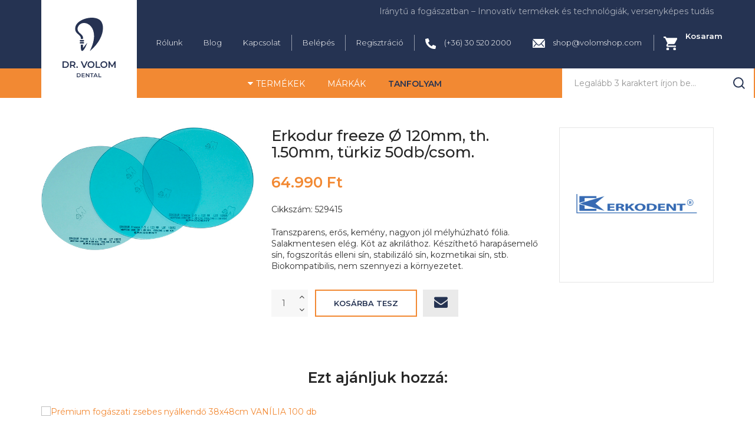

--- FILE ---
content_type: text/html; charset=utf-8
request_url: https://volomshop.com/termekek/matricak-ekek-fogok-gyuruk/melyhuzo-foliak-es-kiegeszitoik/erkodur-freeze-o-120mm-th-1-50mm-tuerkiz-50db-csom
body_size: 22307
content:
<!DOCTYPE html><html lang="hu-hu" dir="ltr" class="responsive com-virtuemart view-productdetails no-layout no-task itemid-520 version-3.2.1"><head prefix="og: http://ogp.me/ns# fb: http://ogp.me/ns/fb# product: http://ogp.me/ns/product#"><base href="https://volomshop.com/termekek/matricak-ekek-fogok-gyuruk/melyhuzo-foliak-es-kiegeszitoik/erkodur-freeze-o-120mm-th-1-50mm-tuerkiz-50db-csom" /><meta http-equiv="content-type" content="text/html; charset=utf-8" /><meta http-equiv="X-UA-Compatible" content="IE=edge" /><meta name="robots" content="index, follow, max-snippet:-1, max-image-preview:large, max-video-preview:-1" /><meta name="title" content="Erkodur freeze Ø 120mm, th. 1.50mm, türkiz  50db/csom." /><meta name="HandheldFriendly" content="true" /><meta name="apple-touch-fullscreen" content="yes" /><meta name="viewport" content="width=device-width, initial-scale=1.0" /><meta name="description" content="Erkodur freeze Ø 120mm, th. 1.50mm, türkiz  50db/csom. Mélyhúzó Fóliák és Kiegészítőik Transzparens, erős, kemény, nagyon jól mélyhúzható fólia. Salakmentesen elég. Köt az akriláthoz. Készíthető harapásemelő sín, fogszorítás elleni sín, stabilizáló sín, kozmetikai sín, stb. Biokompatibilis, nem szennyezi a környezetet." /><meta name="generator" content="Joomla! - Open Source Content Management" /><title>Mélyhúzó Fóliák és Kiegészítőik: Erkodur freeze Ø 120mm, th. 1.50mm, türkiz 50db/csom.</title><link href="https://volomshop.com/termekek/matricak-ekek-fogok-gyuruk/melyhuzo-foliak-es-kiegeszitoik/erkodur-freeze-o-120mm-th-1-50mm-tuerkiz-50db-csom" rel="canonical" /><link href="//fonts.gstatic.com" rel="dns-prefetch" /><link href="/images/assets/volom_dent_fav2.png" rel="shortcut icon" type="image/x-icon" /><link href="/components/com_virtuemart/assets/css/chosen.css?vmver=8efda603" rel="stylesheet" type="text/css" /><link href="/components/com_virtuemart/assets/css/jquery.fancybox-1.3.4.css?vmver=8efda603" rel="stylesheet" type="text/css" /><link href="/modules/mod_sj_vm_deals/assets/css/sj-deals.css" rel="stylesheet" type="text/css" /><link href="/modules/mod_sj_vm_deals/assets/css/font-awesome.min.css" rel="stylesheet" type="text/css" /><link href="/modules/mod_sj_vm_deals/assets/css/owl.carousel.min.css" rel="stylesheet" type="text/css" /><link href="/modules/mod_sj_vm_deals/assets/css/owl.theme.default.min.css" rel="stylesheet" type="text/css" /><link href="/plugins/system/jcemediabox/css/jcemediabox.min.css?0072da39200af2a5f0dbaf1a155242cd" rel="stylesheet" type="text/css" /><link href="/media/vpframework/css/bootstrap.min.css?v=6.1" rel="stylesheet" type="text/css" /><link href="/media/vpframework/css/font-awesome.css?v=6.1" rel="stylesheet" type="text/css" /><link href="/media/vpframework/css/animate.css?v=6.1" rel="stylesheet" type="text/css" /><link href="/media/vpframework/css/bootstrap-dialog.min.css?v=6.1" rel="stylesheet" type="text/css" /><link href="/media/vpframework/css/bootstrap-select.min.css?v=6.1" rel="stylesheet" type="text/css" /><link href="/media/vpframework/css/jquery.owl.carousel.min.css?v=6.1" rel="stylesheet" type="text/css" /><link href="/media/vpframework/css/jquery.nanoscroller.min.css?v=6.1" rel="stylesheet" type="text/css" /><link href="/media/vpframework/css/jquery.mmenu.all.min.css?v=6.1" rel="stylesheet" type="text/css" /><link href="/templates/vp_smart/css/menu.css?v=3.2.1" rel="stylesheet" type="text/css" /><link href="/templates/vp_smart/css/megamenu.css?v=3.2.1" rel="stylesheet" type="text/css" /><link href="/templates/vp_smart/css/offcanvas.css?v=3.2.1" rel="stylesheet" type="text/css" /><link href="/templates/vp_smart/css/virtuemart-imagegallery.css?v=3.2.1" rel="stylesheet" type="text/css" /><link href="/templates/vp_smart/css/virtuemart.css?v=3.2.1" rel="stylesheet" type="text/css" /><link href="/templates/vp_smart/css/template.css?v=3.2.1" rel="stylesheet" type="text/css" /><link href="/templates/vp_smart/css/template-responsive.css?v=3.2.1" rel="stylesheet" type="text/css" /><link href="/templates/vp_smart/css/virtuemart-responsive.css?v=3.2.1" rel="stylesheet" type="text/css" /><link href="https://fonts.googleapis.com/css?family=Montserrat%3Aregular&subnet=latin" rel="stylesheet" type="text/css" /><link href="/modules/mod_vp_ajax_search/assets/css/module.css?ver=1.2" rel="stylesheet" type="text/css" /><link href="/plugins/system/cookiespolicynotificationbar/assets/css/cpnb-style.min.css" rel="stylesheet" media="all" type="text/css" /><link href="/plugins/system/cookiespolicynotificationbar/assets/css/balloon.min.css" rel="stylesheet" media="all" type="text/css" /><link href="/templates/vp_smart/css/themes/default.css?v=3.2.1" rel="stylesheet" type="text/css" /><link href="/templates/vp_smart/css/custom/custom.css?v=3.2.1" rel="stylesheet" type="text/css" /><style type="text/css">.vpf-colorfield-53c3a1726761{background-color:#EEFE00 !important}.vpf-colorfield-46656b657465{background-color:#000 !important}.vpf-colorfield-466568c3a972{background-color:#FFF !important}.btn-colorfield.vpf-colorfield-466568c3a972{border-color:#DDD !important}.vpf-colorfield-4bc3a96b{background-color:#001892 !important}body{font-family:'Montserrat',Verdana,sans-serif}h1,h2,h3,h4,h5{font-family:'Montserrat',Verdana,sans-serif}.vpajaxsearch-suggestion{width:25%}@media (min-width:992px) and (max-width:1200px){.vpajaxsearch-suggestion{width:33.33333333%}}@media(min-width:768px) and (max-width:991px){.vpajaxsearch-suggestion{width:50%}}@media(max-width:767px){.vpajaxsearch-suggestion{width:100%}}.cpnb-outer{border-color:rgba(32,34,38,1)}.cpnb-outer.cpnb-div-position-top{border-bottom-width:0px}.cpnb-outer.cpnb-div-position-bottom{border-top-width:0px}.cpnb-outer.cpnb-div-position-top-left,.cpnb-outer.cpnb-div-position-top-right,.cpnb-outer.cpnb-div-position-bottom-left,.cpnb-outer.cpnb-div-position-bottom-right{border-width:0px}.cpnb-message{color:#f1f1f3}.cpnb-message a{color:#fff}.cpnb-button,.cpnb-button-ok,.cpnb-m-enableAllButton{-webkit-border-radius:0px;-moz-border-radius:0px;border-radius:0px;font-size:12px;color:#fff;background-color:rgba(1,145,82,1)}.cpnb-button:hover,.cpnb-button:focus,.cpnb-button-ok:hover,.cpnb-button-ok:focus,.cpnb-m-enableAllButton:hover,.cpnb-m-enableAllButton:focus{color:#fff;background-color:rgba(2,117,67,1)}.cpnb-button-decline,.cpnb-button-delete,.cpnb-button-decline-modal,.cpnb-m-DeclineAllButton{color:#fff;background-color:rgba(119,31,31,1)}.cpnb-button-decline:hover,.cpnb-button-decline:focus,.cpnb-button-delete:hover,.cpnb-button-delete:focus,.cpnb-button-decline-modal:hover,.cpnb-button-decline-modal:focus,.cpnb-m-DeclineAllButton:hover,.cpnb-m-DeclineAllButton:focus{color:#fff;background-color:rgba(175,38,20,1)}.cpnb-button-cancel,.cpnb-button-reload,.cpnb-button-cancel-modal{color:#fff;background-color:rgba(90,90,90,1)}.cpnb-button-cancel:hover,.cpnb-button-cancel:focus,.cpnb-button-reload:hover,.cpnb-button-reload:focus,.cpnb-button-cancel-modal:hover,.cpnb-button-cancel-modal:focus{color:#fff;background-color:rgba(54,54,54,1)}.cpnb-button-settings,.cpnb-button-settings-modal{color:#fff;background-color:rgba(90,90,90,1)}.cpnb-button-settings:hover,.cpnb-button-settings:focus,.cpnb-button-settings-modal:hover,.cpnb-button-settings-modal:focus{color:#fff;background-color:rgba(54,54,54,1)}.cpnb-button-more-default,.cpnb-button-more-modal{color:#fff;background-color:rgba(123,138,139,1)}.cpnb-button-more-default:hover,.cpnb-button-more-modal:hover,.cpnb-button-more-default:focus,.cpnb-button-more-modal:focus{color:#fff;background-color:rgba(105,118,119,1)}.cpnb-m-SaveChangesButton{color:#fff;background-color:rgba(133,199,136,1)}.cpnb-m-SaveChangesButton:hover,.cpnb-m-SaveChangesButton:focus{color:#fff;background-color:rgba(96,153,100,1)}.cpnb-message{text-align:center;float:none;display:inline-block}.cpnb-buttons{display:inline-block;float:none;margin-left:20px}@media (max-width:1580px){.cpnb-message{float:none;display:block;width:100%;display:block;clear:both;margin-bottom:15px}.cpnb-buttons{float:none;display:block;width:100%;clear:both;text-align:center;margin-top:0;margin-left:0;margin-bottom:10px;right:0;position:relative}}@media only screen and (max-width:600px){.cpnb-left-menu-toggle::after,.cpnb-left-menu-toggle-button{content:"Categories"}}.cpnb-buttons{display:flex;justify-content:center}.cpnb-buttons span{margin:0 6px;padding:6px}</style> <script type="application/json" class="joomla-script-options new">{"csrf.token":"bd75855c144b264c655b11fac29af7d1","system.paths":{"root":"","base":""},"joomla.jtext":{"TPL_VP_SMART_SELECTPICKER_NOTHING_SELECTED":"Nothing selected","TPL_VP_SMART_SELECTPICKER_NO_RESULT":"No results match","TPL_VP_SMART_SELECTPICKER_ITEM_SELECTED":"{0} item selected","TPL_VP_SMART_SELECTPICKER_N_ITEMS_SELECTED":"{0} items selected","TPL_VP_SMART_SELECTPICKER_ITEM_LIMIT_REACHED":"Limit reached ({n} item max)","TPL_VP_SMART_SELECTPICKER_N_ITEMS_LIMIT_REACHED":"Limit reached ({n} items max)","TPL_VP_SMART_SELECTPICKER_GROUP_ITEM_LIMIT_REACHED":"Group limit reached ({n} item max)","TPL_VP_SMART_SELECTPICKER_GROUP_N_ITEMS_LIMIT_REACHED":"Group limit reached ({n} items max)","TPL_VP_SMART_SELECTPICKER_SELECT_ALL":"Select All","TPL_VP_SMART_SELECTPICKER_DESELECT_ALL":"Deselect All","TPL_VP_SMART_SELECTPICKER_SEPARATOR":", ","PLG_SYSTEM_VPFRAMEWORK_ITEM_ADDED":"A term\u00e9k hozz\u00e1adva a kedvencekhez","JLIB_FORM_FIELD_INVALID":"\u00c9rv\u00e9nytelen mez\u0151:&#160","JALL":"Mind","JCANCEL":"M\u00e9gse","JSAVE":"Ment\u00e9s","JSHOW":"Megjelen\u00edt\u00e9s","JSUBMIT":"Ind\u00edt\u00e1s","JYES":"Igen","JNO":"Nem","ERROR":"Hiba","MESSAGE":"\u00dczenet","NOTICE":"\u00c9rtes\u00edt\u00e9s","WARNING":"Figyelmeztet\u00e9s","JLIB_HTML_BEHAVIOR_CLOSE":"Bez\u00e1r\u00e1s","PLG_SYSTEM_VPFRAMEWORK_COMPARE":"\u00d6sszehasonl\u00edt\u00e1s","PLG_SYSTEM_VPFRAMEWORK_WISHLIST_SHOW":"Ugr\u00e1s a kedvencekhez","COM_VIRTUEMART_PRODUCT_ADDED_SUCCESSFULLY":"A term\u00e9k sikeresen hozz\u00e1adva"}}</script> <script src="/media/jui/js/jquery.min.js?da4c85c02da7ffd9f3bde49576be5fa4" type="text/javascript"></script> <script src="/media/jui/js/jquery-noconflict.js?da4c85c02da7ffd9f3bde49576be5fa4" type="text/javascript"></script> <script src="/media/jui/js/jquery-migrate.min.js?da4c85c02da7ffd9f3bde49576be5fa4" type="text/javascript"></script> <script src="/media/vpframework/js/media/system/js/core.js" type="text/javascript"></script> <script src="/templates/vp_smart/js/jquery-ui.min.js" type="text/javascript"></script> <script src="/components/com_virtuemart/assets/js/jquery.ui.autocomplete.html.js" type="text/javascript"></script> <script src="/components/com_virtuemart/assets/js/jquery.noconflict.js" type="text/javascript" async="async"></script> <script src="/templates/vp_smart/js/vmsite.js?vmver=8efda603" type="text/javascript"></script> <script src="/components/com_virtuemart/assets/js/chosen.jquery.min.js?vmver=8efda603" type="text/javascript"></script> <script src="/templates/vp_smart/js/vmprices.js?vmver=8efda603" type="text/javascript"></script> <script src="/templates/vp_smart/js/dynupdate.js?vmver=8efda603" type="text/javascript"></script> <script src="/components/com_virtuemart/assets/js/fancybox/jquery.fancybox-1.3.4.pack.js?vmver=1.3.4" type="text/javascript"></script> <script src="/components/com_virtuemart/assets/js/vmsite.js" type="text/javascript"></script> <script src="/components/com_virtuemart/assets/js/chosen.jquery.min.js" type="text/javascript"></script> <script src="/components/com_virtuemart/assets/js/fancybox/jquery.fancybox-1.3.4.pack.js" type="text/javascript"></script> <script src="/modules/mod_sj_vm_deals/assets/js/owl.carousel.min.js" type="text/javascript"></script> <script src="/modules/mod_sj_vm_deals/assets/js/owl.carousel.helper.min.js" type="text/javascript"></script> <script src="/plugins/system/jcemediabox/js/jcemediabox.min.js?d67233ea942db0e502a9d3ca48545fb9" type="text/javascript"></script> <script src="/templates/vp_smart/js/system/core.js?da4c85c02da7ffd9f3bde49576be5fa4" type="text/javascript"></script> <script src="/media/vpframework/js/modernizr.min.js?v=6.1" type="text/javascript"></script> <script src="/media/vpframework/js/fix-ui-conflict.js" type="text/javascript"></script> <script src="/media/vpframework/js/bootstrap.min.js?v=6.1" type="text/javascript"></script> <script src="/media/vpframework/js/vpframework.min.js?v=6.1" type="text/javascript"></script> <script src="/media/vpframework/js/bootstrap-dialog.min.js?v=6.1" type="text/javascript"></script> <script src="/media/vpframework/js/bootstrap-select.min.js?v=6.1" type="text/javascript"></script> <script src="/media/vpframework/js/jquery.easing.min.js?v=6.1" type="text/javascript"></script> <script src="/media/vpframework/js/jquery.hoverIntent.min.js?v=6.1" type="text/javascript"></script> <script src="/media/vpframework/js/jquery.lazyload.min.js?v=6.1" type="text/javascript"></script> <script src="/media/vpframework/js/jquery.raty.min.js?v=6.1" type="text/javascript"></script> <script src="/media/vpframework/js/jquery.waitforimages.min.js?v=6.1" type="text/javascript"></script> <script src="/media/vpframework/js/jquery.equalheight.min.js?v=6.1" type="text/javascript"></script> <script src="/media/vpframework/js/jquery.owl.carousel.min.js?v=6.1" type="text/javascript"></script> <script src="/media/vpframework/js/scrollreveal.min.js?v=6.1" type="text/javascript"></script> <script src="/media/vpframework/js/jquery.nanoscroller.min.js?v=6.1" type="text/javascript"></script> <script src="/media/vpframework/js/jquery.mmenu.all.min.js?v=6.1" type="text/javascript"></script> <script src="/media/vpframework/js/jquery.imagelightbox.min.js?v=6.1" type="text/javascript"></script> <script src="/media/vpframework/js/jquery.imagelightbox.helper.min.js?v=6.1" type="text/javascript"></script> <script src="/media/vpframework/js/jquery.cloudzoom.modified.min.js?v=6.1" type="text/javascript"></script> <script src="/templates/vp_smart/js/menu.min.js?v=3.2.1" type="text/javascript"></script> <script src="/templates/vp_smart/js/megamenu.min.js?v=3.2.1" type="text/javascript"></script> <script src="/templates/vp_smart/js/offcanvas.min.js?v=3.2.1" type="text/javascript"></script> <script src="/templates/vp_smart/js/template.min.js?v=3.2.1" type="text/javascript"></script> <script src="/media/system/js/punycode.js?da4c85c02da7ffd9f3bde49576be5fa4" type="text/javascript"></script> <script src="/templates/vp_smart/js/system/validate.js?da4c85c02da7ffd9f3bde49576be5fa4" type="text/javascript"></script> <script src="/modules/mod_vp_ajax_search/assets/js/ajaxsearch.min.js?ver=1.2" type="text/javascript"></script> <script src="/plugins/system/cookiespolicynotificationbar/assets/js/cookies-policy-notification-bar.min.js" type="text/javascript"></script> <script type="text/javascript">if(typeof Virtuemart==="undefined"){var Virtuemart={};}
var vmSiteurl='https://volomshop.com/';Virtuemart.vmSiteurl=vmSiteurl;var vmLang='&lang=hu';Virtuemart.vmLang=vmLang;var vmLangTag='hu';Virtuemart.vmLangTag=vmLangTag;var Itemid='&Itemid=520';Virtuemart.addtocart_popup="1";var vmCartError=Virtuemart.vmCartError="Hiba történt a Kosár frissítésekor.";var usefancy=true;jQuery(document).ready(function(){WfMediabox.init({"base":"\/","theme":"standard","width":"","height":"","lightbox":0,"shadowbox":0,"icons":1,"overlay":1,"overlay_opacity":0,"overlay_color":"","transition_speed":300,"close":2,"scrolling":"0","labels":{"close":"Close","next":"Next","previous":"Previous","cancel":"Cancel","numbers":"{{numbers}}","numbers_count":"{{current}} of {{total}}","download":"Download"}});});var sr=window.sr||ScrollReveal();jQuery(document).ready(function($){$(window).on('load',function(){$(document).trigger('updateVirtueMartCartModule');});});function do_nothing(){return;}
var cpnb_config={"w357_joomla_caching":"0","w357_position":"bottom-left","w357_show_close_x_icon":"1","w357_hide_after_time":"yes","w357_duration":"60","w357_animate_duration":"1000","w357_limit":"0","w357_message":"A weboldalon ún. \u003Ca href=\u0022\/sutik\u0022\u003Ecookie-at\u003C\/a\u003E használunk. \u003Ca href=\u0022\/adatkezelesi-tajekoztato\u0022\u003ETovábbi információ.\u003C\/a\u003E","w357_display_ok_btn":"1","w357_buttonText":"Elfogadom","w357_display_decline_btn":"1","w357_buttonDeclineText":"Elutasítom","w357_display_cancel_btn":"0","w357_buttonCancelText":"Cancel","w357_display_settings_btn":"1","w357_buttonSettingsText":"Beállítások","w357_buttonMoreText":"More Info","w357_buttonMoreLink":"","w357_display_more_info_btn":"0","w357_fontColor":"#f1f1f3","w357_linkColor":"#ffffff","w357_fontSize":"12px","w357_backgroundColor":"rgba(37, 51, 82, 1)","w357_borderWidth":"0","w357_body_cover":"0","w357_overlay_state":"0","w357_overlay_color":"rgba(10, 10, 10, 0.3)","w357_height":"auto","w357_cookie_name":"cookiesDirective","w357_link_target":"_self","w357_popup_width":"800","w357_popup_height":"600","w357_customText":"\u003Ch1\u003ECookies Policy\u003C\/h1\u003E\u003Chr \/\u003E\u003Ch3\u003EGeneral Use\u003C\/h3\u003E\u003Cp\u003EWe use cookies, tracking pixels and related technologies on our website. Cookies are small data files that are served by our platform and stored on your device. Our site uses cookies dropped by us or third parties for a variety of purposes including to operate and personalize the website. Also, cookies may also be used to track how you use the site to target ads to you on other websites.\u003C\/p\u003E\u003Ch3\u003EThird Parties\u003C\/h3\u003E\u003Cp\u003EOur website employs the use the various third-party services. Through the use of our website, these services may place anonymous cookies on the Visitor\u0027s browser and may send their own cookies to the Visitor\u0027s cookie file. Some of these services include but are not limited to: Google, Facebook, Twitter, Adroll, MailChimp, Sucuri, Intercom and other social networks, advertising agencies, security firewalls, analytics companies and service providers. These services may also collect and use anonymous identifiers such as IP Address, HTTP Referrer, Unique Device Identifier and other non-personally identifiable information and server logs.\u003C\/p\u003E\u003Chr \/\u003E","w357_more_info_btn_type":"custom_text","w357_blockCookies":"1","w357_autoAcceptAfterScrolling":"0","w357_numOfScrolledPixelsBeforeAutoAccept":"300","w357_reloadPageAfterAccept":"1","w357_enableConfirmationAlerts":"0","w357_enableConfirmationAlertsForAcceptBtn":0,"w357_enableConfirmationAlertsForDeclineBtn":0,"w357_enableConfirmationAlertsForDeleteBtn":0,"w357_confirm_allow_msg":"Performing this action will enable all cookies set by this website. Are you sure that you want to enable all cookies on this website?","w357_confirm_delete_msg":"Performing this action will remove all cookies set by this website. Are you sure that you want to disable and delete all cookies from your browser?","w357_show_in_iframes":"0","w357_shortcode_is_enabled_on_this_page":0,"w357_base_url":"https:\/\/volomshop.com\/","w357_current_url":"https:\/\/volomshop.com\/termekek\/matricak-ekek-fogok-gyuruk\/melyhuzo-foliak-es-kiegeszitoik\/erkodur-freeze-o-120mm-th-1-50mm-tuerkiz-50db-csom","w357_always_display":"0","w357_show_notification_bar":true,"w357_expiration_cookieSettings":"365","w357_expiration_cookieAccept":"365","w357_expiration_cookieDecline":"180","w357_expiration_cookieCancel":"3","w357_accept_button_class_notification_bar":"cpnb-accept-btn","w357_decline_button_class_notification_bar":"cpnb-decline-btn","w357_cancel_button_class_notification_bar":"cpnb-cancel-btn","w357_settings_button_class_notification_bar":"cpnb-settings-btn","w357_moreinfo_button_class_notification_bar":"cpnb-moreinfo-btn","w357_accept_button_class_notification_bar_modal_window":"cpnb-accept-btn-m","w357_decline_button_class_notification_bar_modal_window":"cpnb-decline-btn-m","w357_save_button_class_notification_bar_modal_window":"cpnb-save-btn-m","w357_buttons_ordering":"[\u0022ok\u0022,\u0022decline\u0022,\u0022cancel\u0022,\u0022settings\u0022,\u0022moreinfo\u0022]"};var cpnb_cookiesCategories={"cookie_categories_group0":{"cookie_category_id":"required-cookies","cookie_category_name":"Feltétlenül szükséges Sütik","cookie_category_description":"Ezek a Sütik a weboldal böngészéséhez, a funkciók teljes körű használatához szükségesek, ezek nélkül a honlap zökkenőmentes használata nem garantálható. Csakis a látogatási időn belül érvényesek, a munkamenet végén automatikusan törlődnek. Ilyen sütik például a teljesítménymérő sütik, amelyek a weboldal megfelelő működéséről gyűjtenek információt.","cookie_category_checked_by_default":"2","cookie_category_status":"1"},"cookie_categories_group1":{"cookie_category_id":"analytical-cookies","cookie_category_name":"Teljesítményt biztosító Sütik","cookie_category_description":"Ezeknek a  Sütiknek a használatának a célja,  hogy tisztában legyünk azzal, hogy látogatóink melyik aloldalainkat keresik fel, hogyan és milyen rendszerességgel, milyen hosszan böngészik aloldalainkat. Ehhez a  Google Analytics eszközt is használjuk, ameivel kapcsolatban itt (https:\/\/policies.google.com\/technologies\/types?hl=hu) tájékozódhat bővebben..","cookie_category_checked_by_default":"0","cookie_category_status":"1"},"cookie_categories_group2":{"cookie_category_id":"social-media-cookies","cookie_category_name":"Social Media","cookie_category_description":"A weboldalon megjelenhet olyan, harmadik fél – például egy közösségi oldal – által biztosított cookie, amelyen keresztül lehetővé válik az adott tartalom megosztása, kedvelése, kommentelése. Ezen Sütik által gyűjtött információk lehetővé teszik a harmadik fél számára, hogy a Látogató érdeklődésének megfelelő hirdetéseket jelenítsen meg a Látogató számára más weboldalakon is.","cookie_category_checked_by_default":"0","cookie_category_status":"1"},"cookie_categories_group3":{"cookie_category_id":"targeted-advertising-cookies","cookie_category_name":"Targeted Advertising Cookies","cookie_category_description":"Advertising and targeting cookies are used to deliver advertisements more relevant to you, but can also limit the number of times you see an advertisement and be used to chart the effectiveness of an ad campaign by tracking users’ clicks. They can also provide security in transactions. They are usually placed by third-party advertising networks with a website operator’s permission but can be placed by the operator themselves. They can remember that you have visited a website, and this information can be shared with other organizations, including other advertisers. They cannot determine who you are though, as the data collected is never linked to your profile. ","cookie_category_checked_by_default":"1","cookie_category_status":"0"}};var cpnb_manager={"w357_m_modalState":"1","w357_m_floatButtonState":"1","w357_m_floatButtonPosition":"bottom_left","w357_m_HashLink":"cookies","w357_m_modal_menuItemSelectedBgColor":"rgba(200, 200, 200, 1)","w357_m_saveChangesButtonColorAfterChange":"rgba(13, 92, 45, 1)","w357_m_floatButtonIconSrc":"https:\/\/volomshop.com\/media\/plg_system_cookiespolicynotificationbar\/icons\/cpnb-cookies-manager-icon-1-64x64.png","w357_m_FloatButtonIconType":"image","w357_m_FloatButtonIconFontAwesomeName":"fas fa-cookie-bite","w357_m_FloatButtonIconFontAwesomeSize":"fa-lg","w357_m_FloatButtonIconFontAwesomeColor":"rgba(61, 47, 44, 0.84)","w357_m_FloatButtonIconUikitName":"cog","w357_m_FloatButtonIconUikitSize":"1","w357_m_FloatButtonIconUikitColor":"rgba(61, 47, 44, 0.84)","w357_m_floatButtonText":"Sütik kezelése","w357_m_modalHeadingText":"Süti beállítások","w357_m_checkboxText":"Engedélyezett","w357_m_lockedText":"(alapértelmezett)","w357_m_EnableAllButtonText":"Engedélyez mindent","w357_m_DeclineAllButtonText":"Elutasít mindent","w357_m_SaveChangesButtonText":"Mentés","w357_m_confirmationAlertRequiredCookies":"Ezek a cookie-ek szükségesek a weboldal használatához. Nem kapcsolhatóak ki."};</script> <script type="application/ld+json" data-type="gsd">{"@context":"https://schema.org","@type":"BreadcrumbList","itemListElement":[{"@type":"ListItem","position":1,"name":"Termékek","item":"https://volomshop.com/termekek"},{"@type":"ListItem","position":2,"name":"Matricák, Ékek, Fogók, Gyűrűk","item":"https://volomshop.com/termekek/matricak-ekek-fogok-gyuruk"},{"@type":"ListItem","position":3,"name":"Mélyhúzó Fóliák és Kiegészítőik","item":"https://volomshop.com/termekek/matricak-ekek-fogok-gyuruk/melyhuzo-foliak-es-kiegeszitoik"},{"@type":"ListItem","position":4,"name":"Erkodur freeze Ø 120mm, th. 1.50mm, türkiz  50db/csom.","item":"https://volomshop.com/termekek/matricak-ekek-fogok-gyuruk/melyhuzo-foliak-es-kiegeszitoik/erkodur-freeze-o-120mm-th-1-50mm-tuerkiz-50db-csom"}]}</script> <script type="application/ld+json" data-type="gsd">{"@context":"https://schema.org","@type":"Product","productID":"529415","name":"Erkodur freeze Ø 120mm, th. 1.50mm, türkiz 50db/csom.","image":"https://volomshop.com/images/virtuemart/product/Erkodur_freeze_120_1_15_2885.jpg","description":"Transzparens, erős, kemény, nagyon jól mélyhúzható fólia. Salakmentesen elég. Köt az akriláthoz. Készíthető harapásemelő sín, fogszorítás elleni sín, stabilizáló sín, kozmetikai sín, stb. Biokompatibilis, nem szennyezi a környezetet.","sku":"529415","mpn":"529415","google_product_category":"14533","brand":{"@type":"Brand","name":"Erkodent Erich Kopp GmbH"},"offers":{"@type":"Offer","price":"64990.00","priceCurrency":"HUF","url":"https://volomshop.com/termekek/matricak-ekek-fogok-gyuruk/melyhuzo-foliak-es-kiegeszitoik/erkodur-freeze-o-120mm-th-1-50mm-tuerkiz-50db-csom","availability":"InStock","priceValidUntil":"2100-12-31T10:00:00"}}</script><meta property="og:type" content="product" /><meta property="og:title" content="Mélyhúzó Fóliák és Kiegészítőik: Erkodur freeze Ø 120mm, th. 1.50mm, türkiz  50db/csom." /><meta property="og:url" content="https://volomshop.com/termekek/matricak-ekek-fogok-gyuruk/melyhuzo-foliak-es-kiegeszitoik/erkodur-freeze-o-120mm-th-1-50mm-tuerkiz-50db-csom" /><meta property="og:site_name" content="Dr. Volom Shop" /><meta property="og:description" content="Erkodur freeze Ø 120mm, th. 1.50mm, türkiz  50db/csom. Mélyhúzó Fóliák és Kiegészítőik Transzparens, erős, kemény, nagyon jól mélyhúzható fólia. Salakmentesen elég. Köt az akriláthoz. Készíthető harapásemelő sín, fogszorítás elleni sín, stabilizáló sín, kozmetikai sín, stb. Biokompatibilis, nem szennyezi a környezetet." /><meta property="og:image" content="https://volomshop.com/images/virtuemart/product/Erkodur_freeze_120_1_15_2885.jpg" /><meta property="og:image:width" content="600" /><meta property="og:image:height" content="346" /><meta property="og:image:type" content="image/jpeg" /><meta property="product:category" content="Mélyhúzó Fóliák és Kiegészítőik" /><meta property="product:brand" content="Erkodent Erich Kopp GmbH" /><meta property="product:price:amount" content="64990" /><meta property="product:price:currency" content="HUF" /><meta property="product:sale_price:amount" content="64990" /><meta property="product:sale_price:currency" content="HUF" /><meta property="product:retailer_part_no" content="529415" /><meta property="product:availability" content="instock" /> <script type="application/json" class="vpf-script-options new">{"UPDATE_TOKEN":0,"VP_MINICART_MODULE_CLASS":"vp-minicart","URI":"\/index.php","AJAXURI":"\/index.php?option=com_ajax&plugin=vpframework&format=json","PATH":"https:\/\/volomshop.com\/","TOKEN":"bd75855c144b264c655b11fac29af7d1","ITEMID":520}</script><style>.ba-form-8,.forms-calendar-wrapper[data-form="8"],.ba-form-authorize-modal[data-form="8"],.ba-form-paypal-modal[data-form="8"]{--form-width-value:100%;--form-width-fullwidth:auto;--form-background-color:rgba(255,255,255,0);--form-padding-top:0px;--form-padding-right:0px;--form-padding-bottom:0px;--form-padding-left:0px;--form-border-top:0;--form-border-right:0;--form-border-bottom:0;--form-border-left:0;--form-border-color:#e3e3e3;--form-border-radius:0px;--form-border-width:1px;--form-shadow-value:0;--form-shadow-color:rgba(0,0,0,0.15);--label-typography-font-family:inherit;--label-typography-font-size:18px;--label-typography-letter-spacing:0px;--label-typography-line-height:36px;--label-typography-color:#212121;--label-typography-font-weight:bold;--label-typography-text-align:left;--label-typography-font-style:normal;--label-typography-text-transform:none;--field-background-color:rgba(255,255,255,1);--field-padding-top:15px;--field-padding-right:15px;--field-padding-bottom:15px;--field-padding-left:15px;--field-margin-top:15px;--field-margin-bottom:15px;--field-border-top:0;--field-border-right:0;--field-border-bottom:0;--field-border-left:0;--field-border-color:#e3e3e3;--field-border-radius:0px;--field-border-width:1px;--field-typography-font-family:inherit;--field-typography-font-size:14px;--field-typography-letter-spacing:0px;--field-typography-line-height:28px;--field-typography-color:rgba(140,140,140,1);--field-typography-font-weight:normal;--field-typography-text-align:left;--field-typography-font-style:normal;--field-typography-text-transform:none;--field-icon-size:20px;--field-icon-color:rgba(140,140,140,1);--field-icon-text-align:flex-start;--theme-color:rgba(37,51,82,1);--lightbox-color:rgba(0,0,0,0.15)}</style> <script>var JUri='https://volomshop.com/',uploads_storage='images/baforms/uploads',loadFormsMap={"load":false};window.conditionLogic=window.conditionLogic?window.conditionLogic:{};window.conditionLogic[8]=[];</script><link href="https://volomshop.com/components/com_baforms/assets/css/ba-style.css?2.1.2" rel="stylesheet" type="text/css"><link href="https://volomshop.com/components/com_baforms/assets/icons/material/material.css" rel="stylesheet" type="text/css"><script src="https://volomshop.com/components/com_baforms/assets/js/ba-form.js?2.1.2"></script> <script>var disableStr='ga-disable-'+'G-4CKF0TKDYP';if(document.cookie.indexOf(disableStr+'=true')>-1){window[disableStr]=true;}
function gaOptout(){document.cookie=disableStr+'=true; expires=Thu, 31 Dec 2099 23:59:59 UTC; path=/';window[disableStr]=true;}</script> <script async src='https://www.googletagmanager.com/gtag/js?id=G-4CKF0TKDYP'></script> <script>window.dataLayer=window.dataLayer||[];function gtag(){dataLayer.push(arguments);}
gtag('js',new Date());gtag('config','G-4CKF0TKDYP',{'allow_ad_personalization_signals':false,'anonymize_ip':true});gtag('event','view_item',{'send_to':'G-4CKF0TKDYP','value':'64990.00','currency':'HUF','items':[{'item_id':'567','item_name':'Erkodur freeze Ø 120mm, th. 1.50mm, türkiz  50db/csom.'}]});</script> </head><body><noscript><iframe src="https://www.googletagmanager.com/ns.html?id=GTM-KMF955Z2"
height="0" width="0" style="display:none;visibility:hidden"></iframe></noscript><div class="vpf-wrapper"><div class="vpf-topbar"><div class="container"><div class="innercontainer"><div class="row"><div class="top-left col-xs-12 col-sm-12 col-md-12"><div class="inline-mod" data-mod-id="177"><div class="topmod-content"><div class="custom" ><p>Iránytű a fogászatban – Innovatív termékek és technológiák, versenyképes tudás</p></div></div></div></div><div class="top-right col-xs-12 col-sm-12 col-md-12"><div class="inline-mod right"><div class="topmod-content"><ul class="nav list-inlinejobb"> <li class="menuitem item-641"><a href="/rolunk" >Rólunk</a></li><li class="menuitem item-651"><a href="/blog" >Blog</a></li><li class="menuitem item-342"><a href="/kapcsolat" >Kapcsolat</a></li><li class="menuitem item-122"><a class="belep" href="/belepes" >Belépés</a></li><li class="menuitem item-345"><a href="/regisztracio" >Regisztráció</a></li><li class="menuitem item-642"><a href="tel:+36305202000" ><img src="/images/assets/tel.svg" alt="(+36) 30 520 2000" /><span class="image-title">(+36) 30 520 2000</span> </a></li><li class="menuitem item-643"><a href="mailto:shop@volomshop.com" ><img src="/images/assets/mail.svg" alt="shop@volomshop.com" /><span class="image-title">shop@volomshop.com</span> </a></li></ul></div></div></div><div class="kosar"><div class="mini-cart-mod inline-block header-add-margin"><div class="vp-minicart"><div class="vp-dropmod-container"><div class="vp-dropmod-anchor btn-jewel-group"> <a href="https://volomshop.com/kosar" class="color-base empty"> <img src="https://volomshop.com/images/assets/kosar.svg" alt="Kosár" /> </a> <div class="jewel jewel-top jewel-invert hide"> <span class="product-count">0</span> </div></div><div class="kicsit"> <span class="kosaram">Kosaram</span> <span class="mini-cart-total">0 Ft</span> </div><div class="vp-dropmod-inner"><div class="vp-dropmod-contents"><div class="vp-dropmod-header empty"><div class="row row-mini"><div class="col-xs-12 align-center"> Nincs termék a Kosárban. </div></div></div><div class="vp-dropmod-loader hide"><div class="inner"></div></div></div></div></div></div></div></div></div></div></div></div><header id="vpf-header"><div class="header-top"><div class="container-fluid container"><div class="inner-container"><div class="row row-condensed"><div class="col-md-2 vpf-logo col-sm-11 col-xs-11"> <a class="brand" href="/"><img class="site-logo logo-general img-responsive" src="https://volomshop.com/images/assets/volomdentallogo.svg" alt="Volom Shop" /></a> </div><div class="offcanvas-toggle-container hidden-lg hidden-md"> <a class="btn navbar-toggle vpf-offcanvas-toggle" href="#vpf-offcanvas"> <span class="sr-only">Toggle menu</span> <i class="fa fa-bars fa-2x"></i> </a> </div><div class="col-md-7 header-add-margin hidden-sm hidden-xs"> <nav class="navbar navbar-mainmenu visible-md-block visible-lg-block vpf-mainmenu" role="navigation"><div class="collapse navbar-collapse vpf-mega-menu-container"><ul class="nav navbar-nav vpf-menu" data-animate="slide" data-easing-open="swing" data-easing-close="easeInQuad" data-easing-time="150"> <li class="vmcategory vmcat-1 level-1 deeper parent mega-expand"><a href="/termekek" ><span class="menu-title">Termékek</span></a> <div class="mega-sub-cont vm-category mega-menu-expand" data-megamenu-width="auto"><ul class="row row-condensed"><li class="vmcategory vmcat-12373 level-2 submenu parent mega-group col-xs-3"><a href="/termekek/fogtoemes-eszkoezoek-es-kellekek" ><span class="menu-title">Fogtömés - Eszközök és Kellékek</span></a> </li><li class="vmcategory vmcat-14503 level-2 submenu col-xs-3"><a href="/termekek/diagnosztikai-muszerek" ><span class="menu-title">Diagnosztikai Műszerek</span></a> </li><li class="vmcategory vmcat-14877 level-2 submenu parent mega-group col-xs-3"><a href="/termekek/kezimuszerek" ><span class="menu-title">Kéziműszerek</span></a> </li><li class="vmcategory vmcat-14520 level-2 submenu col-xs-3"><a href="/termekek/ragasztocementek" ><span class="menu-title">Ragasztócementek</span></a> </li><li class="vmcategory vmcat-14564 level-2 submenu col-xs-3"><a href="/termekek/specialis" ><span class="menu-title">Speciális</span></a> </li><li class="vmcategory vmcat-14701 level-2 submenu parent mega-group col-xs-3"><a href="/termekek/polirozas" ><span class="menu-title">Polírozás</span></a> </li><li class="vmcategory vmcat-14599 level-2 submenu col-xs-3"><a href="/termekek/csomagajanlatok" ><span class="menu-title">Csomagajánlatok</span></a> </li><li class="vmcategory vmcat-14721 level-2 submenu parent mega-group col-xs-3"><a href="/termekek/beragasztastechnika" ><span class="menu-title">Beragasztástechnika</span></a> </li><li class="vmcategory vmcat-14712 level-2 submenu parent mega-group col-xs-3"><a href="/termekek/kofferdam-es-kellekek" ><span class="menu-title">Kofferdam és Kellékek</span></a> </li><li class="vmcategory vmcat-14586 level-2 submenu parent mega-group col-xs-3"><a href="/termekek/gepek-keszuelekek-alkatreszek" ><span class="menu-title">Gépek, Készülékek, Alkatrészek</span></a> </li><li class="vmcategory vmcat-14587 level-2 submenu parent mega-group col-xs-3"><a href="/termekek/endodoncia" ><span class="menu-title">Endodoncia</span></a> </li><li class="vmcategory vmcat-14588 level-2 submenu parent mega-group col-xs-3"><a href="/termekek/digitalis-fogaszat-es-diagnosztika" ><span class="menu-title">Digitális Fogászat és Diagnosztika</span></a> </li><li class="vmcategory vmcat-14589 level-2 submenu parent mega-group col-xs-3"><a href="/termekek/fogtoemes-anyagok" ><span class="menu-title">Fogtömés - Anyagok</span></a> </li><li class="vmcategory vmcat-14590 level-2 submenu parent mega-group col-xs-3"><a href="/termekek/lenyomat-harapas-artikulator" ><span class="menu-title">Lenyomat, Harapás, Artikulátor</span></a> </li><li class="vmcategory vmcat-14591 level-2 submenu parent mega-group col-xs-3"><a href="/termekek/higienia-es-egyszer-hasznalatos" ><span class="menu-title">Higiénia és Egyszer Használatos</span></a> </li><li class="vmcategory vmcat-14592 level-2 submenu parent mega-group col-xs-3"><a href="/termekek/furok" ><span class="menu-title">Fúrók</span></a> </li><li class="vmcategory vmcat-14594 level-2 submenu parent mega-group col-xs-3"><a href="/termekek/fogtechnika" ><span class="menu-title">Fogtechnika</span></a> </li><li class="vmcategory vmcat-14595 level-2 submenu parent mega-group col-xs-3"><a href="/termekek/fogszoritas-es-horkolasterapia" ><span class="menu-title">Fogszorítás és Horkolásterápia</span></a> </li><li class="vmcategory vmcat-14596 level-2 submenu parent mega-group col-xs-3"><a href="/termekek/csontpotlas-implantacio" ><span class="menu-title">Csontpótlás, Implantáció</span></a> </li><li class="vmcategory vmcat-14597 level-2 submenu parent mega-group col-xs-3"><a href="/termekek/fotozas" ><span class="menu-title">Fotózás</span></a> </li><li class="vmcategory vmcat-14598 level-2 submenu parent mega-group col-xs-3"><a href="/termekek/matricak-ekek-fogok-gyuruk" ><span class="menu-title">Matricák, Ékek, Fogók, Gyűrűk</span></a> </li><li class="vmcategory vmcat-14722 level-2 submenu parent mega-group col-xs-3"><a href="/termekek/ideiglenes-hej-hid-korona" ><span class="menu-title">Ideiglenes Héj, Híd, Korona</span></a> </li><li class="vmcategory vmcat-14600 level-2 submenu parent mega-group col-xs-3"><a href="/termekek/muszer-szervezes-tarolas" ><span class="menu-title">Műszer Szervezés, Tárolás</span></a> </li><li class="vmcategory vmcat-14654 level-2 submenu parent mega-group col-xs-3"><a href="/termekek/szallitas" ><span class="menu-title">Szállítás</span></a> </li><li class="vmcategory vmcat-14656 level-2 submenu parent mega-group col-xs-3"><a href="/termekek/myofunkcionalis-fogszabalyzas" ><span class="menu-title">Myofunkcionális Fogszabályzás</span></a> </li><li class="vmcategory vmcat-14657 level-2 submenu parent mega-group col-xs-3"><a href="/termekek/sportoloi-fogvedok" ><span class="menu-title">Sportolói Fogvédők</span></a> </li><li class="vmcategory vmcat-14658 level-2 submenu parent mega-group col-xs-3"><a href="/termekek/myofunkcionalis-kiegeszitok" ><span class="menu-title">Myofunkcionális Kiegészítők</span></a> </li><li class="vmcategory vmcat-14662 level-2 submenu parent mega-group col-xs-3"><a href="/termekek/szalerosites" ><span class="menu-title">Szálerősítés</span></a> </li><li class="vmcategory vmcat-14675 level-2 submenu col-xs-3"><a href="/termekek/cat-14675" ><span class="menu-title">Unnamed</span></a> </li><li class="vmcategory vmcat-14717 level-2 submenu parent mega-group col-xs-3"><a href="/termekek/nagyitas" ><span class="menu-title">Nagyítás</span></a> </li><li class="vmcategory vmcat-14771 level-2 submenu parent mega-group col-xs-3"><a href="/termekek/bioclear-matricarendszer" ><span class="menu-title">Bioclear Matricarendszer</span></a> </li><li class="vmcategory vmcat-14872 level-2 submenu col-xs-3"><a href="/termekek/keszletkisoepres" ><span class="menu-title">Készletkisöprés</span></a> </li><li class="vmcategory vmcat-14639 level-2 submenu parent mega-group col-xs-3"><a href="/tanfolyam" ><span class="menu-title">Tanfolyamok</span></a> </li></ul></div></li><li class="menuitem item-655 level-1"><a href="/rolunk" ><span class="menu-group"><span class="menu-title">Rólunk</span></span></a></li><li class="menuitem item-657 level-1"><a href="/kapcsolat" ><span class="menu-group"><span class="menu-title">Kapcsolat</span></span></a></li><li class="menuitem item-639 level-1 deeper parent mega-expand"><a href="/markak" ><span class="menu-group"><span class="menu-title">Márkák</span></span></a><div class="mega-sub-cont mega-menu-expand" data-megamenu-width="auto"><ul class="row row-condensed"><li class="menuitem item-677 level-2 submenu parent mega-expand col-xs-3"><a href="/markak/eighteeth" ><span class="menu-group"><span class="menu-title">EIGHTEETH</span></span></a></li><li class="menuitem item-675 level-2 submenu col-xs-3"><a href="/markak/addent" ><span class="menu-group"><span class="menu-title">ADDENT</span></span></a></li><li class="menuitem item-680 level-2 submenu col-xs-3"><a href="/markak/dental-professional-kft" ><span class="menu-group"><span class="menu-title">DENTAL PROFESSIONAL KFT.</span></span></a></li><li class="menuitem item-681 level-2 submenu col-xs-3"><a href="/markak/dentos-inc" ><span class="menu-group"><span class="menu-title">DENTOS.INC</span></span></a></li><li class="menuitem item-676 level-2 submenu col-xs-3"><a href="/markak/adm-a-s" ><span class="menu-group"><span class="menu-title">ADM, A.S.</span></span></a></li><li class="menuitem item-678 level-2 submenu col-xs-3"><a href="/markak/cosmedent" ><span class="menu-group"><span class="menu-title">COSMEDENT</span></span></a></li><li class="menuitem item-679 level-2 submenu col-xs-3"><a href="/markak/dental-pacific" ><span class="menu-group"><span class="menu-title">DENTAL PACIFIC</span></span></a></li><li class="menuitem item-682 level-2 submenu col-xs-3"><a href="/markak/directa-ab" ><span class="menu-group"><span class="menu-title">DIRECTA AB</span></span></a></li><li class="menuitem item-683 level-2 submenu col-xs-3"><a href="/markak/dr-volom-dental-medical-kft-uzlet" ><span class="menu-group"><span class="menu-title">DR. VOLOM DENTAL &amp; MEDICAL KFT. (ÜZLET)</span></span></a></li><li class="menuitem item-685 level-2 submenu col-xs-3"><a href="/markak/erkodent-erich-kopp-gmbh" ><span class="menu-group"><span class="menu-title">ERKODENT ERICH KOPP GMBH</span></span></a></li><li class="menuitem item-686 level-2 submenu col-xs-3"><a href="/markak/f-p-h-mustaf-s-c" ><span class="menu-group"><span class="menu-title">F.P.H. MUSTAF S.C.</span></span></a></li><li class="menuitem item-687 level-2 submenu col-xs-3"><a href="/markak/fag-fabrications-automatiques-gerbelot" ><span class="menu-group"><span class="menu-title">FAG FABRICATIONS AUTOMATIQUES GERBELOT</span></span></a></li><li class="menuitem item-688 level-2 submenu col-xs-3"><a href="/markak/groman-dental" ><span class="menu-group"><span class="menu-title">GROMAN DENTAL</span></span></a></li><li class="menuitem item-689 level-2 submenu col-xs-3"><a href="/markak/hygitech" ><span class="menu-group"><span class="menu-title">HYGITECH</span></span></a></li><li class="menuitem item-690 level-2 submenu col-xs-3"><a href="/markak/meta-c-g-m-s-p-a" ><span class="menu-group"><span class="menu-title">META C.G.M. S.P.A.</span></span></a></li><li class="menuitem item-691 level-2 submenu col-xs-3"><a href="/markak/muller-omicron-gmbh-co-kg" ><span class="menu-group"><span class="menu-title">MÜLLER-OMICRON GMBH &amp; CO. KG</span></span></a></li><li class="menuitem item-692 level-2 submenu col-xs-3"><a href="/markak/myofunctional-research-europe-bv" ><span class="menu-group"><span class="menu-title">MYOFUNCTIONAL RESEARCH EUROPE BV</span></span></a></li><li class="menuitem item-693 level-2 submenu col-xs-3"><a href="/markak/photomed-international" ><span class="menu-group"><span class="menu-title">PHOTOMED INTERNATIONAL</span></span></a></li><li class="menuitem item-694 level-2 submenu col-xs-3"><a href="/markak/poldent-sp-z-o-o" ><span class="menu-group"><span class="menu-title">POLDENT SP. Z.O.O.</span></span></a></li><li class="menuitem item-695 level-2 submenu col-xs-3"><a href="/markak/ptj-international" ><span class="menu-group"><span class="menu-title">PTJ INTERNATIONAL</span></span></a></li><li class="menuitem item-696 level-2 submenu col-xs-3"><a href="/markak/ribbond-usa" ><span class="menu-group"><span class="menu-title">RIBBOND USA</span></span></a></li><li class="menuitem item-697 level-2 submenu col-xs-3"><a href="/markak/shenzhen-perfect-medical-instruments-co-ltd" ><span class="menu-group"><span class="menu-title">SHENZHEN PERFECT MEDICAL INSTRUMENTS CO. LTD.</span></span></a></li><li class="menuitem item-698 level-2 submenu col-xs-3"><a href="/markak/tor" ><span class="menu-group"><span class="menu-title">TOR</span></span></a></li><li class="menuitem item-699 level-2 submenu col-xs-3"><a href="/markak/valdental-ltd" ><span class="menu-group"><span class="menu-title">VALDENTAL LTD.</span></span></a></li><li class="menuitem item-700 level-2 submenu col-xs-3"><a href="/markak/zantomed-gmbh" ><span class="menu-group"><span class="menu-title">ZANTOMED GMBH</span></span></a></li><li class="menuitem item-701 level-2 submenu col-xs-3"><a href="/markak/zirc" ><span class="menu-group"><span class="menu-title">ZIRC</span></span></a></li><li class="menuitem item-740 level-2 submenu parent mega-expand col-xs-3"><a href="/markak/maquira" ><span class="menu-group"><span class="menu-title">Maquira Industria De Produtos Odontologios LTDA</span></span></a></li></ul></div></li><li class="menuitem item-640 level-1"><a href="/tanfolyam" ><span class="menu-group"><span class="menu-title">Tanfolyam</span></span></a></li></ul></div></nav> </div><div class="col-md-3 last-group"><div class="navbar navbar-offcanvas"><div class="navbar-offcanvas-modules align-right" data-align="check"><div class="compare-mod inline-block header-add-margin"><ul class="nav nav-pills nav-stacked"> <li class="menuitem item-661"><a class="belep" href="/belepes" >Belépés</a></li><li class="menuitem item-660"><a href="/regisztracio" >Regisztráció</a></li></ul></div><div class="search-mod-icon inline-block header-add-margin"> <a href="#" class="color-base show-header-search"><i class="fa fa-smart-search fa-2x"></i></a> </div><div class="wishlist-mod inline-block header-add-margin"><div class="product-search"><form action="/component/virtuemart/results,1-32?search=true&amp;Itemid=520" method="get" data-searchform><div class="input-group top-search-input-group"><div class="top-search-input-group-inner"><label for="mod_virtuemart_search" class="sr-only">Keresés</label><input type="text" name="keyword" id="mod_virtuemart_search" maxlength="20" class="form-control search-query" size="20" value="" placeholder="Legalább 3 karaktert írjon be..." /></div><button type="submit" class="btn btn-invert" title="Keresés"><span class="">Keresés</span></button></div><input type="hidden" name="option" value="com_virtuemart" /> <input type="hidden" name="view" value="category" /> <input type="hidden" name="limitstart" value="0" /> </form></div></div><div class="mini-cart-mod inline-block header-add-margin"><div class="vp-minicart"><div class="vp-dropmod-container"><div class="vp-dropmod-anchor btn-jewel-group"> <a href="https://volomshop.com/kosar" class="color-base empty"> <img src="https://volomshop.com/images/assets/kosar.svg" alt="Kosár" /> </a> <div class="jewel jewel-top jewel-invert hide"> <span class="product-count">0</span> </div></div><div class="kicsit"> <span class="kosaram">Kosaram</span> <span class="mini-cart-total">0 Ft</span> </div><div class="vp-dropmod-inner"><div class="vp-dropmod-contents"><div class="vp-dropmod-header empty"><div class="row row-mini"><div class="col-xs-12 align-center"> Nincs termék a Kosárban. </div></div></div><div class="vp-dropmod-loader hide"><div class="inner"></div></div></div></div></div></div></div></div></div></div></div></div></div><div class="header-search"><div class="header-search-inner"><div class="search"><form action="/component/virtuemart/results,1-32?search=true&amp;Itemid=520" data-action="/component/ajax/?module=vp_ajax_search&amp;method=get&amp;format=json&amp;Itemid=520" class="vpajaxsearch-line-loader" method="get" data-searchform><div class="vpajaxsearch-loader-wrapper"><div class="vpajaxsearch-loader"></div></div> <label for="mod-vp-ajax-search-searchword" class="sr-only"></label> <input type="search" name="keyword" id="mod-vp-ajax-search-searchword" class="form-control search-query input-lg" value="" placeholder="Keresés..." autocomplete="off" data-ajaxsearch="true" data-foundtext="Találatok" data-viewalltext="Összes" data-limit="12" data-catid="0" data-minchars="2" /> <input type="hidden" name="option" value="com_virtuemart" /> <input type="hidden" name="view" value="category" /> <input type="hidden" name="limitstart" value="0" /> <input type="hidden" name="virtuemart_category_id" value="0" /> <input type="hidden" name="Itemid" value="520" /> </form></div> <a href="#" class="close-header-search light-link pull-right"><i class="fa fa-smart-cross fa-2x"></i></a> </div></div></div></header><div id="mainbody"><div class="container"><div class="inner-container"><div class="row"><div id="content" class="col-xs-12 col-sm-12 col-md-12"> <main id="main" role="main"><div id="system-message-container"> </div><article class="productdetails-view vm-productdetails" ><div class="row"><div class="col-md-4 col-sm-5"><figure class="product-image-gallery-cont"><meta itemprop="image" content="https://volomshop.com/images/virtuemart/product/Erkodur_freeze_120_1_15_2885.jpg"/><div class="product-image-gallery-main-cont"> <a href="/images/virtuemart/product/Erkodur_freeze_120_1_15_2885.jpg" class="vpf-zoom" id="product-image-gallery" rel="adjustX: 10, adjustY:0"> <img src="/images/virtuemart/product/Erkodur_freeze_120_1_15_2885.jpg" alt="Erkodur freeze Ø 120mm, th. 1.50mm, türkiz  50db/csom." class="responsive-image"/> </a> </div><div class="hide"> <a href="/images/virtuemart/product/Erkodur_freeze_120_1_15_2885.jpg" class="vpf-zoom-gallery" data-key="0" data-sync="#product-light-box-images" rel="useZoom: 'product-image-gallery', smallImage: '/images/virtuemart/product/Erkodur_freeze_120_1_15_2885.jpg'"> <img src="/images/virtuemart/product/resized/Erkodur_freeze_120_1_15_2885_600x600.jpg" alt="Erkodur_freeze_120_1_15_2885" /> </a> </div><div id="product-light-box-images"> <a href="/images/virtuemart/product/Erkodur_freeze_120_1_15_2885.jpg" title="Erkodur freeze Ø 120mm, th. 1.50mm, türkiz  50db/csom." class="active" data-key="0" data-imagelightbox="f"></a> </div></figure></div><div class="col-md-5 col-sm-7"><div class="product-title-cont"><h1 class="product-title" >Erkodur freeze Ø 120mm, th. 1.50mm, türkiz 50db/csom.</h1></div><div class="product-rating-cont clearfix"> </div><div class="product-price-stock-sku-cont"><div class="product-price" id="productPrice567"  itemscope itemtype="http://schema.org/Offer"><meta itemprop="availability" content="http://schema.org/InStock"/><meta  content="529415"/><meta itemprop="url" content="https://volomshop.com/termekek/matricak-ekek-fogok-gyuruk/melyhuzo-foliak-es-kiegeszitoik/erkodur-freeze-o-120mm-th-1-50mm-tuerkiz-50db-csom"/><meta itemprop="itemCondition" content="NewCondition" /><div class="product-sales-price"><div class="PricesalesPrice vm-display vm-price-value"><span class="vm-price-desc"></span><span class="PricesalesPrice">64.990 Ft</span></div></div></div><div class="product-stock-sku-cont row row-condensed"><div class="product-sku-cont col-sm-12"> Cikkszám: 529415 </div></div></div><div class="product-short-desc-cont" ><p>Transzparens, erős, kemény, nagyon jól mélyhúzható fólia. Salakmentesen elég. Köt az akriláthoz. Készíthető harapásemelő sín, fogszorítás elleni sín, stabilizáló sín, kozmetikai sín, stb. Biokompatibilis, nem szennyezi a környezetet.</p></div><div class="product-addtocart-cont"><div class="addtocart-area"><form method="post" class="product js-recalculate" action="/termekek" target="_parent"><div class="addtocart-bar clearfix"> <span class="quantity-box-cont quantity-box"> <input type="text" class="form-control input-lg quantity-input js-recalculate" name="quantity[]" data-errStr="Ezt a terméket csak %s egységben lehet megrendelni." value="1" init="1" step="1" /> <span class="quantity-controls-cont"> <button type="button" class="quantity-controls quantity-plus"><i class="fa fa-angle-up"></i></button> <button type="button" class="quantity-controls quantity-minus"><i class="fa fa-angle-down"></i></button> </span> </span> <span class="addtocart-button-cont"> <input type="submit" name="addtocart" class="btn btn-primary btn-addtocart  btn-lg btn-wide addtocart-button" value="Kosárba tesz" title="Kosárba tesz" /><button type="button" class="btn btn-nobg btn-lg btn-ask-question hasTooltip" data-iframe="modal" data-modaltitle="Tegye fel kérdését" title="Tegye fel kérdését a termékről" data-url="/termekek/matricak-ekek-fogok-gyuruk/melyhuzo-foliak-es-kiegeszitoik/erkodur-freeze-o-120mm-th-1-50mm-tuerkiz-50db-csom/askquestion?tmpl=component"><i class="fa fa-question"></i></button> </span> <noscript><input type="hidden" name="task" value="add"/></noscript></div><input type="hidden" name="option" value="com_virtuemart" /> <input type="hidden" name="view" value="cart" /> <input type="hidden" name="virtuemart_product_id[]" value="567" /> <input type="hidden" class="pname" value="Erkodur freeze Ø 120mm, th. 1.50mm, türkiz  50db/csom." /> <input type="hidden" name="Itemid" value="520" /> </form></div></div><div class="product-action-buttons-cont"> </div> </div><div class="clearfix visible-xs visible-sm"></div><div class="col-md-3 col-sm-12"><div class="product-top-right-cont"><meta itemprop="brand" content="Erkodent Erich Kopp GmbH"/><meta itemprop="manufacturer" content="Erkodent Erich Kopp GmbH"/><div class="product-details-manufacturer-logo"><div class="man-inner"> <a href="#vm-mfg-modal-6" class="mfg-modal-link" data-toggle="modal" ><img class="'mfg-thumb-image responsive-image'" loading="lazy" src="/images/virtuemart/manufacturer/resized/Slide11_600x600.png" alt="Slide11" /></a> </div></div><div class="boot-modal fade" id="vm-mfg-modal-6" tabindex="-1" role="dialog" aria-labelledby="myModalLabel-6" aria-hidden="true"><div class="modal-dialog"><div class="modal-content"><div class="modal-header"> <button type="button" class="close" data-dismiss="modal"> <span aria-hidden="true">&times;</span><span class="sr-only">Bezárás</span> </button><h4 class="modal-title">Erkodent Erich Kopp GmbH</h4></div><div class="modal-body"><div class="row"><div class="col-xs-4"> <img class="'mfg-thumb-image responsive-image'" loading="lazy" src="/images/virtuemart/manufacturer/resized/Slide11_600x600.png" alt="Slide11" /> </div><div class="col-xs-8"> </div> </div> </div><div class="modal-footer"> <a class="btn btn-base" target="_top" href="/termekek/manufacturer/erkodent-erich-kopp-gmbh">Az összes, Erkodent Erich Kopp GmbH, termék megtekintése</a> <button class="btn btn-default" data-dismiss="modal" aria-hidden="true">Bezárás</button> </div> </div> </div> </div> </div> </div> </div><div class="row"><div class="col-xs-12"><div class="product-bottom-cont"> </div> </div> </div><meta  content="Erkodur freeze Ø 120mm, th. 1.50mm, türkiz  50db/csom. Mélyhúzó Fóliák és Kiegészítőik Transzparens, erős, kemény, nagyon jól mélyhúzható fólia. Salakmentesen elég. Köt az akriláthoz. Készíthető harapásemelő sín, fogszorítás elleni sín, stabilizáló sín, kozmetikai sín, stb. Biokompatibilis, nem szennyezi a környezetet."/> <script id="updateChosen-js" type="text/javascript" >if(typeof Virtuemart==="undefined")
var Virtuemart={};Virtuemart.updateChosenDropdownLayout=function(){var vm2string={editImage:'edit image',select_all_text:'Összes kijelölése',select_some_options_text:'Elérhető mindenkinek'};jQuery("select.vm-chzn-select").chosen({enable_select_all:true,select_all_text:vm2string.select_all_text,select_some_options_text:vm2string.select_some_options_text,disable_search_threshold:5});}
jQuery(document).ready(function(){Virtuemart.updateChosenDropdownLayout($);});</script> <script id="updDynamicListeners-js" type="text/javascript" >jQuery(document).ready(function($){if(Virtuemart.container){Virtuemart.updateDynamicUpdateListeners();}});</script> <script id="ready.vmprices-js" type="text/javascript" >jQuery(document).ready(function($){Virtuemart.product($("form.product"));});</script> <script id="productImageGallery-js" type="text/javascript" >jQuery(document).ready(function($){$(document).on('vm.product.images.loaded',function(){$('.product-thumb-carousel').owlCarousel({itemsCustom:[[0,1],[219,2],[299,3],[459,4],[640,5],[747,3],[1259,4]],responsiveRefreshRate:50,autoPlay:5000,theme:'owl-thumbnail-carousel',navigation:true,pagination:false,slideSpeed:200,paginationSpeed:800,rewindSpeed:600,stopOnHover:true,rewindNav:true,navigationText:false});});$(document).trigger('vm.product.images.loaded');$('body').on('updateVirtueMartProductDetail',function(){$(document).trigger('vm.product.images.loaded');});});</script> <script id="productRating-js" type="text/javascript" >jQuery(document).ready(function($){$(document).on('vpf.rating.updated',function(){$('.vm-product-rating').raty({score:function(){return $(this).data('score')?$(this).data('score'):0;},numberMax:5,number:5,hints:['1 Csillag','2 Csillag','3 Csillag','4 Csillag','5 Csillag'],starType:'i',halfShow:true,readOnly:true,noRatedMsg:'Még nincs értékelve'});});$(document).trigger('vpf.rating.updated');});</script> <script id="relatedProductsGallery-js" type="text/javascript" >jQuery(document).ready(function($){$(document).on('vm.product.related.loaded',function(){$('.related-products-carousel').owlCarousel({itemsCustom:[[0,1],[219,1],[299,1],[459,2],[640,3],[747,4],[1259,4]],responsiveRefreshRate:50,autoPlay:5000,theme:'owl-nav-side',navigation:false,pagination:true,slideSpeed:200,paginationSpeed:800,rewindSpeed:600,stopOnHover:true,rewindNav:true,navigationText:false,autoHeight:false,});});$(document).trigger('vm.product.related.loaded');$('body').on('updateVirtueMartProductDetail',function(){$(document).trigger('vm.product.related.loaded');});});</script><div class="sj_vm_deals_wrap sj_relative" id="sj_vm_deal_189"><div class="item-inner-title-module"><div class="sj_vm_border"><div class="item-inner-title-module-title"><h2 class="text-center pb-4">Ezt ajánljuk hozzá:</h2></div></div></div><div class="owlmod-carousel owlmod-theme"><div class="item"><div class="sj_relative"><div class="item-inner"><div class="item-image"> <a href="/termekek/higienia-es-egyszer-hasznalatos/nyalkendok/premium-fogaszati-zsebes-nyalkendo-38x48cm-vanilia-100-db" title="Prémium fogászati zsebes nyálkendő 38x48cm  VANÍLIA 100 db" ><img src="/cache/resized/057e0a52314f5fb9e397b059784a64c9.png" alt="Prémium fogászati zsebes nyálkendő 38x48cm  VANÍLIA 100 db" title="Prémium fogászati zsebes nyálkendő 38x48cm  VANÍLIA 100 db"/> <span class="image-border"></span> </a> </div><div class="item-title"><a href="/termekek/higienia-es-egyszer-hasznalatos/nyalkendok/premium-fogaszati-zsebes-nyalkendo-38x48cm-vanilia-100-db" title="Prémium fogászati zsebes nyálkendő 38x48cm  VANÍLIA 100 db" >Prémium fogászati zsebes nyálkendő 38x48cm VANÍLIA 100 db</a></div><div class="item-prices"><div class="item-prices-override"><div class="PricesalesPrice vm-display vm-price-value"><span class="PricesalesPrice">7.790 Ft</span></div></div><div class="item-prices-final" style="display: none;"><div class="PricesalesPrice vm-display vm-price-value"><span class="PricesalesPrice">-1.656 Ft</span></div></div></div></div><div class="sj_vm_deals_popup sj_absolute"><div class="item-addtocart"><div class="addtocart-area"><form method="post" class="product js-recalculate" action="/termekek" target="_parent"><div class="addtocart-bar clearfix"> <span class="quantity-box-cont quantity-box"> <input type="text" class="form-control input-lg quantity-input js-recalculate" name="quantity[]" data-errStr="Ezt a terméket csak %s egységben lehet megrendelni." value="1" init="1" step="1" /> <span class="quantity-controls-cont"> <button type="button" class="quantity-controls quantity-plus"><i class="fa fa-angle-up"></i></button> <button type="button" class="quantity-controls quantity-minus"><i class="fa fa-angle-down"></i></button> </span> </span> <span class="addtocart-button-cont"> <input type="submit" name="addtocart" class="btn btn-primary btn-addtocart  btn-lg btn-wide addtocart-button" value="Kosárba tesz" title="Kosárba tesz" /> </span> <noscript><input type="hidden" name="task" value="add"/></noscript></div><input type="hidden" name="option" value="com_virtuemart" /> <input type="hidden" name="view" value="cart" /> <input type="hidden" name="virtuemart_product_id[]" value="2529" /> <input type="hidden" class="pname" value="Prémium fogászati zsebes nyálkendő 38x48cm  VANÍLIA 100 db" /> <input type="hidden" name="Itemid" value="520" /> </form></div></div><div class="item-quick-view"><a href="/termekek/higienia-es-egyszer-hasznalatos/nyalkendok/premium-fogaszati-zsebes-nyalkendo-38x48cm-vanilia-100-db" title="Prémium fogászati zsebes nyálkendő 38x48cm  VANÍLIA 100 db" style="display:none;"></a></div></div></div></div><div class="item"><div class="sj_relative"><div class="item-inner"><div class="item-image"> <a href="/termekek/higienia-es-egyszer-hasznalatos/fejtamlavedok/egyszerhasznalatos-fejtamlavedo-32x35-cm-vanilia-100-db" title="Egyszerhasználatos fejtámlavédő 32X35 cm VANÍLIA 100 db" ><img src="/cache/resized/cb58b369e2db77c4d9b69fe1793aaa9a.png" alt="Egyszerhasználatos fejtámlavédő 32X35 cm VANÍLIA 100 db" title="Egyszerhasználatos fejtámlavédő 32X35 cm VANÍLIA 100 db"/> <span class="image-border"></span> </a> </div><div class="item-title"><a href="/termekek/higienia-es-egyszer-hasznalatos/fejtamlavedok/egyszerhasznalatos-fejtamlavedo-32x35-cm-vanilia-100-db" title="Egyszerhasználatos fejtámlavédő 32X35 cm VANÍLIA 100 db" >Egyszerhasználatos fejtámlavédő 32X35 cm VANÍLIA 100 db</a></div><div class="item-prices"><div class="item-prices-override"><div class="PricesalesPrice vm-display vm-price-value"><span class="PricesalesPrice">4.490 Ft</span></div></div><div class="item-prices-final" style="display: none;"><div class="PricesalesPrice vm-display vm-price-value"><span class="PricesalesPrice">-955 Ft</span></div></div></div></div><div class="sj_vm_deals_popup sj_absolute"><div class="item-addtocart"><div class="addtocart-area"><form method="post" class="product js-recalculate" action="/termekek" target="_parent"><div class="addtocart-bar clearfix"> <span class="quantity-box-cont quantity-box"> <input type="text" class="form-control input-lg quantity-input js-recalculate" name="quantity[]" data-errStr="Ezt a terméket csak %s egységben lehet megrendelni." value="1" init="1" step="1" /> <span class="quantity-controls-cont"> <button type="button" class="quantity-controls quantity-plus"><i class="fa fa-angle-up"></i></button> <button type="button" class="quantity-controls quantity-minus"><i class="fa fa-angle-down"></i></button> </span> </span> <span class="addtocart-button-cont"> <input type="submit" name="addtocart" class="btn btn-primary btn-addtocart  btn-lg btn-wide addtocart-button" value="Kosárba tesz" title="Kosárba tesz" /> </span> <noscript><input type="hidden" name="task" value="add"/></noscript></div><input type="hidden" name="option" value="com_virtuemart" /> <input type="hidden" name="view" value="cart" /> <input type="hidden" name="virtuemart_product_id[]" value="2580" /> <input type="hidden" class="pname" value="Egyszerhasználatos fejtámlavédő 32X35 cm VANÍLIA 100 db" /> <input type="hidden" name="Itemid" value="520" /> </form></div></div><div class="item-quick-view"><a href="/termekek/higienia-es-egyszer-hasznalatos/fejtamlavedok/egyszerhasznalatos-fejtamlavedo-32x35-cm-vanilia-100-db" title="Egyszerhasználatos fejtámlavédő 32X35 cm VANÍLIA 100 db" style="display:none;"></a></div></div></div></div><div class="item"><div class="sj_relative"><div class="item-inner"><div class="item-image"> <a href="/termekek/nagyitas/loupe-es-vilagitas/brilliance-48-allithato-nagyitasu-loupe-4-9-5-6x-ezuest-keret" title="BRILLIANCE 48° - Állítható Nagyítású Loupe (4,9-5,6X, ezüst keret)" ><img src="/cache/resized/dfe5c2f4b02476a51ed3d4c3ef8bd71c.png" alt="BRILLIANCE 48° - Állítható Nagyítású Loupe (4,9-5,6X, ezüst keret)" title="BRILLIANCE 48° - Állítható Nagyítású Loupe (4,9-5,6X, ezüst keret)"/> <span class="image-border"></span> </a> </div><div class="item-title"><a href="/termekek/nagyitas/loupe-es-vilagitas/brilliance-48-allithato-nagyitasu-loupe-4-9-5-6x-ezuest-keret" title="BRILLIANCE 48° - Állítható Nagyítású Loupe (4,9-5,6X, ezüst keret)" >BRILLIANCE 48° - Állítható Nagyítású Loupe (4,9-5,6X, ezüst ...</a></div><div class="item-prices"><div class="item-prices-override"><div class="PricesalesPrice vm-display vm-price-value"><span class="PricesalesPrice">499.990 Ft</span></div></div><div class="item-prices-final" style="display: none;"><div class="PricesalesPrice vm-display vm-price-value"><span class="PricesalesPrice">-106.297 Ft</span></div></div></div></div><div class="sj_vm_deals_popup sj_absolute"><div class="item-addtocart"><div class="addtocart-area"><form method="post" class="product js-recalculate" action="/termekek" target="_parent"><div class="addtocart-bar clearfix"> <span class="quantity-box-cont quantity-box"> <input type="text" class="form-control input-lg quantity-input js-recalculate" name="quantity[]" data-errStr="Ezt a terméket csak %s egységben lehet megrendelni." value="1" init="1" step="1" /> <span class="quantity-controls-cont"> <button type="button" class="quantity-controls quantity-plus"><i class="fa fa-angle-up"></i></button> <button type="button" class="quantity-controls quantity-minus"><i class="fa fa-angle-down"></i></button> </span> </span> <span class="addtocart-button-cont"> <input type="submit" name="addtocart" class="btn btn-primary btn-addtocart  btn-lg btn-wide addtocart-button" value="Kosárba tesz" title="Kosárba tesz" /> </span> <noscript><input type="hidden" name="task" value="add"/></noscript></div><input type="hidden" name="option" value="com_virtuemart" /> <input type="hidden" name="view" value="cart" /> <input type="hidden" name="virtuemart_product_id[]" value="3279" /> <input type="hidden" class="pname" value="BRILLIANCE 48° - Állítható Nagyítású Loupe (4,9-5,6X, ezüst keret)" /> <input type="hidden" name="Itemid" value="520" /> </form></div></div><div class="item-quick-view"><a href="/termekek/nagyitas/loupe-es-vilagitas/brilliance-48-allithato-nagyitasu-loupe-4-9-5-6x-ezuest-keret" title="BRILLIANCE 48° - Állítható Nagyítású Loupe (4,9-5,6X, ezüst keret)" style="display:none;"></a></div></div></div></div><div class="item"><div class="sj_relative"><div class="item-inner"><div class="item-image"> <a href="/termekek/digitalis-fogaszat-es-diagnosztika/roentgen-es-szenzor/hyperlight-hordozhato-roentgenkeszuelek" title="HYPERLIGHT - Hordozható Röntgenkészülék" ><img src="/cache/resized/7e05270a4d026baae9b9038397116532.png" alt="HYPERLIGHT - Hordozható Röntgenkészülék" title="HYPERLIGHT - Hordozható Röntgenkészülék"/> <span class="image-border"></span> </a> </div><div class="item-title"><a href="/termekek/digitalis-fogaszat-es-diagnosztika/roentgen-es-szenzor/hyperlight-hordozhato-roentgenkeszuelek" title="HYPERLIGHT - Hordozható Röntgenkészülék" >HYPERLIGHT - Hordozható Röntgenkészülék</a></div><div class="item-prices"><div class="item-prices-override"><div class="PricesalesPrice vm-display vm-price-value"><span class="PricesalesPrice">799.990 Ft</span></div></div><div class="item-prices-final" style="display: none;"><div class="PricesalesPrice vm-display vm-price-value"><span class="PricesalesPrice">-170.077 Ft</span></div></div></div></div><div class="sj_vm_deals_popup sj_absolute"><div class="item-addtocart"><div class="addtocart-area"><form method="post" class="product js-recalculate" action="/termekek" target="_parent"><div class="addtocart-bar clearfix"> <span class="quantity-box-cont quantity-box"> <input type="text" class="form-control input-lg quantity-input js-recalculate" name="quantity[]" data-errStr="Ezt a terméket csak %s egységben lehet megrendelni." value="1" init="1" step="1" /> <span class="quantity-controls-cont"> <button type="button" class="quantity-controls quantity-plus"><i class="fa fa-angle-up"></i></button> <button type="button" class="quantity-controls quantity-minus"><i class="fa fa-angle-down"></i></button> </span> </span> <span class="addtocart-button-cont"> <input type="submit" name="addtocart" class="btn btn-primary btn-addtocart  btn-lg btn-wide addtocart-button" value="Kosárba tesz" title="Kosárba tesz" /> </span> <noscript><input type="hidden" name="task" value="add"/></noscript></div><input type="hidden" name="option" value="com_virtuemart" /> <input type="hidden" name="view" value="cart" /> <input type="hidden" name="virtuemart_product_id[]" value="3256" /> <input type="hidden" class="pname" value="HYPERLIGHT - Hordozható Röntgenkészülék" /> <input type="hidden" name="Itemid" value="520" /> </form></div></div><div class="item-quick-view"><a href="/termekek/digitalis-fogaszat-es-diagnosztika/roentgen-es-szenzor/hyperlight-hordozhato-roentgenkeszuelek" title="HYPERLIGHT - Hordozható Röntgenkészülék" style="display:none;"></a></div></div></div></div><div class="item"><div class="sj_relative"><div class="item-inner"><div class="item-image"> <a href="/termekek/higienia-es-egyszer-hasznalatos/feluelet-es-muszerfertotlenites-tisztitas/dento-viractis-77-premium-virucid-fungicid-baktericid-spray-grapfruit-illat-1l" title="DENTO VIRACTIS 77 - Prémium Virucid, Fungicid, Baktericid Spray, Grapfruit Illat (1L)" ><img src="/cache/resized/df77f3c9df8922f0b0476a7b1a8469cc.png" alt="DENTO VIRACTIS 77 - Prémium Virucid, Fungicid, Baktericid Spray, Grapfruit Illat (1L)" title="DENTO VIRACTIS 77 - Prémium Virucid, Fungicid, Baktericid Spray, Grapfruit Illat (1L)"/> <span class="image-border"></span> </a> </div><div class="item-title"><a href="/termekek/higienia-es-egyszer-hasznalatos/feluelet-es-muszerfertotlenites-tisztitas/dento-viractis-77-premium-virucid-fungicid-baktericid-spray-grapfruit-illat-1l" title="DENTO VIRACTIS 77 - Prémium Virucid, Fungicid, Baktericid Spray, Grapfruit Illat (1L)" >DENTO VIRACTIS 77 - Prémium Virucid, Fungicid, Baktericid ...</a></div><div class="item-prices"><div class="item-prices-override"><div class="PricesalesPrice vm-display vm-price-value"><span class="PricesalesPrice">10.990 Ft</span></div></div><div class="item-prices-final" style="display: none;"><div class="PricesalesPrice vm-display vm-price-value"><span class="PricesalesPrice">-2.336 Ft</span></div></div></div></div><div class="sj_vm_deals_popup sj_absolute"><div class="item-addtocart"><div class="addtocart-area"><form method="post" class="product js-recalculate" action="/termekek" target="_parent"><div class="addtocart-bar clearfix"> <span class="quantity-box-cont quantity-box"> <input type="text" class="form-control input-lg quantity-input js-recalculate" name="quantity[]" data-errStr="Ezt a terméket csak %s egységben lehet megrendelni." value="1" init="1" step="1" /> <span class="quantity-controls-cont"> <button type="button" class="quantity-controls quantity-plus"><i class="fa fa-angle-up"></i></button> <button type="button" class="quantity-controls quantity-minus"><i class="fa fa-angle-down"></i></button> </span> </span> <span class="addtocart-button-cont"> <input type="submit" name="addtocart" class="btn btn-primary btn-addtocart  btn-lg btn-wide addtocart-button" value="Kosárba tesz" title="Kosárba tesz" /> </span> <noscript><input type="hidden" name="task" value="add"/></noscript></div><input type="hidden" name="option" value="com_virtuemart" /> <input type="hidden" name="view" value="cart" /> <input type="hidden" name="virtuemart_product_id[]" value="2046" /> <input type="hidden" class="pname" value="DENTO VIRACTIS 77 - Prémium Virucid, Fungicid, Baktericid Spray, Grapfruit Illat (1L)" /> <input type="hidden" name="Itemid" value="520" /> </form></div></div><div class="item-quick-view"><a href="/termekek/higienia-es-egyszer-hasznalatos/feluelet-es-muszerfertotlenites-tisztitas/dento-viractis-77-premium-virucid-fungicid-baktericid-spray-grapfruit-illat-1l" title="DENTO VIRACTIS 77 - Prémium Virucid, Fungicid, Baktericid Spray, Grapfruit Illat (1L)" style="display:none;"></a></div></div></div></div></div></div> <script type="text/javascript">if(typeof Virtuemart!=='undefined'){Virtuemart.addtocart_popup=1;usefancy="1";vmLang="";window.vmSiteurl="https://volomshop.com/";}
function module_sj_vm_deal_189_createSlider(){if(typeof jQuery.fn.owlModCarousel!=="function"){console.log('mod_sj_vm_deals error: jQuery.owlModCarousel is not a function!');return;}
var total_product='8';var owl_container=jQuery('#sj_vm_deal_189 .owlmod-carousel');if(owl_container==null||owl_container.length==0){console.log('mod_sj_vm_deals error: Could not find container for .owlmod-carousel!');return;}
var nb_column1=4,nb_column2=4,nb_column3=2,nb_column4=1;var owl_options={nav:0,dots:false,checkVisibility:false,margin:0,loop:0,autoplay:1,autoplayHoverPause:1,autoplayTimeout:5000,autoplaySpeed:2000,mouseDrag:1,touchDrag:1,navRewind:true,navText:['<i class="fa fa-angle-left"></i>','<i class="fa fa-angle-right"></i>'],responsive:{0:{items:nb_column4,nav:total_product<=nb_column4?false:((0)?true:false),disabled:false,},480:{items:nb_column3,nav:total_product<=nb_column3?false:((0)?true:false),disabled:false,},768:{items:nb_column2,nav:total_product<=nb_column2?false:((0)?true:false),disabled:false,},1200:{items:nb_column1,nav:total_product<=nb_column1?false:((0)?true:false),disabled:false,},},manageResponsive:false};owl_container.owlModCarousel(owl_options);new owl_carousel_helper.create(owl_container,owl_options);}
jQuery(document).ready(function($){module_sj_vm_deal_189_createSlider();$('#sj_vm_deal_189 span input.addtocart-button').each(function(index,e){var element=$(e);element.addClass('sjdeals-addtocart');});$("#sj_vm_deal_189 .item .item-rating").each(function(){var item=$(this);var rating=item.attr('data-rating');if(parseFloat(rating)>4.5){item.find('.item-star').addClass('item-rating-chose');}else{for(var i=0;i<5;i++){var a=i+1;var b=parseFloat(a)+0.5;var c=parseFloat(a)-0.5;if((c<parseFloat(rating)&&parseFloat(rating)<b)||b<parseFloat(rating)){item.find('.item-star').eq(i).addClass('item-rating-chose');}}}});setTimeout(function(){$('.sj_quickview_handler').html('<i class="fa fa-search"></i>');},1500);$("#sj_vm_deal_189 .sj_percentage_discount_display").each(function(){if($(this).find('a').length>0){var html=$(this).find('a').html();$(this).html(html);}})
$("#sj_vm_deal_189 .owlmod-nav").css('display','none');});</script></article> <script type="text/javascript">Virtuemart.container=jQuery('.productdetails-view');Virtuemart.containerSelector='.productdetails-view';</script> </main> </div> </div> </div> </div> </div><section id="bottom" class="bottom"><div class="container"><div class="inner-container"><div class="bottom-horizontal"><div class="row"><div class="col-md-12 col-xs-12 horizontal-module"><div class="module-cont module-autowidth" data-mod-id="188"><div class="custom" ><div class="hirlevel" data-aos="zoom-in-up" data-aos-duration="1500"><div class="row"><div class="col-md-6 aa"><h4>HÍRLEVÉL</h4><h3>NE MARADJ LE AZ ÚJDONSÁGOKRÓL!</h3></div><div class="col-md-6 hh"><div class="com-baforms-wrapper"><form novalidate class="ba-form-8 fields-icons-flex-start progress-navigation-style" action="https://volomshop.com/index.php?option=com_baforms" method="post" enctype="multipart/form-data" data-id="8"><div class="ba-form-page" style="" data-page-key="ba-form-page-1"><div class="ba-page-items"><div class="ba-form-row"><div class="ba-form-column-wrapper"><div class="span8 ba-form-column"><div class="ba-form-field-item ba-form-input-field " data-type="input" data-hidden="false"><div class="ba-input-wrapper"><div class="ba-field-label-wrapper"> <span class="ba-input-label-wrapper" id="label-60"> </span> </div><div class="ba-field-container"> <i class="zmdi zmdi-email"></i> <input type="text" name="60" placeholder="Email cím" data-default="" value="" required aria-labelledby="label-60" data-field-id="baform-7"> </div></div></div></div><div class="span4 ba-form-column"><div class="ba-form-field-item ba-form-submit-field " data-type="submit"><div class="ba-form-submit-wrapper ba-form-icon-horizontal-slide-in-animation" style="--submit-background-color: rgba(37, 51, 82, 1);--submit-background-hover: rgba(37, 51, 82, 1);--submit-padding-top: 20px;--submit-padding-right: 60px;--submit-padding-bottom: 20px;--submit-padding-left: 60px;--submit-border-top: 0;--submit-border-right: 0;--submit-border-bottom: 0;--submit-border-left: 0;--submit-border-color: #e3e3e3;--submit-border-hover: #e3e3e3;--submit-border-radius: 0px;--submit-border-width: 1px;--submit-typography-font-family: inherit;--submit-typography-font-size: 15px;--submit-typography-letter-spacing: 0px;--submit-typography-line-height: 18px;--submit-typography-color: #ffffff;--submit-typography-hover: #ffffff;--submit-typography-font-weight: bold;--submit-typography-text-align: flex-start;--submit-typography-font-style: normal;--submit-typography-text-transform: none;--submit-icon-size: 24px;--submit-icon-color: #ffffff;--submit-icon-hover: #ffffff;--submit-icon-text-align: row;--submit-shadow-value: 0;--submit-shadow-color: rgba(0, 0, 0, 0.5);--submit-shadow-hover: rgba(0, 0, 0, 0.5);"><div class="ba-form-submit-btn-wrapper"> <input type="checkbox" class="ba-honeypot" name="ba-honeypot"> <span class="ba-form-submit-btn" data-captcha="" data-onclick="redirect" data-message="" data-link="sikeres-feliratkozas" data-id="59" data-payment="" data-field-id="baform-5" ><i class="zmdi zmdi-mail-send"></i><span class="ba-form-submit-title">FELIRATKOZOM</span></span> </div></div></div></div></div></div><div class="ba-form-row"><div class="ba-form-column-wrapper"><div class="span12 ba-form-column"><div class="ba-form-field-item ba-form-acceptance-field " data-type="acceptance"><div class="ba-input-wrapper"><div class="ba-field-label-wrapper"> <span class="ba-input-label-wrapper"> </span> </div><div class="ba-field-container" data-required="true"> <label class="ba-form-checkbox"> <input type="checkbox" name="58" value="Elfogadom az adatkezel&eacute;si t&aacute;j&eacute;koztat&oacute;t
" data-field-id="baform-6"> <span></span> <span style="display: none !important;"></span> </label> <div class="ba-form-acceptance-html"><p>Elfogadom az <a href="/adatkezelesi-tajekoztato" target="_blank">adatkezel&eacute;si t&aacute;j&eacute;koztat&oacute;t</a></p></div></div></div></div></div></div></div></div></div><div class="ba-form-footer"> <input type="hidden" name="form-id" value="8"> <input type="hidden" name="task" value="form.sendMessage"> <input type="hidden" name="submit-btn" value="0"> <input type="hidden" name="page-title" value="Mélyhúzó Fóliák és Kiegészítőik: Erkodur freeze Ø 120mm, th. 1.50mm, türkiz  50db/csom."> <input type="hidden" name="page-url" value="/termekek/matricak-ekek-fogok-gyuruk/melyhuzo-foliak-es-kiegeszitoik/erkodur-freeze-o-120mm-th-1-50mm-tuerkiz-50db-csom"> <input type="hidden" name="page-id" value="0"> </div></form></div></div></div></div><div class="afooter"><div class="row"><div class="col-md-3 f1" data-aos="zoom-in-right" data-aos-duration="1500"> <img src="/images/assets/volomdental-logo-feher.svg" alt="Volom Dent" /> <p>Azonosítjuk a fogászati gyakorlat égető problémáit.<br> Megoldásokat keresünk, a hozzávaló termékeket és eszközöket gyakorlati tanfolymainkon tanulhatja meg használni.</p></div><div class="col-md-3 f2" data-aos="zoom-in-up" data-aos-duration="1500"><h4>ELÉRHETŐSÉG</h4><p>Telefon: <a href="tel:+36305202000">+36 30 520 2000</a></p><p>Cím: 1055 Budapest, Nyugati tér 9. I/3. 14-es kapucsengő</p><p>Email: <a href="mailto:shop@volomshop.com">shop@volomshop.com</a></p></div><div class="col-md-3 f3" data-aos="zoom-in-up" data-aos-duration="1500"><h4>INFORMÁCIÓK</h4><p> <a href="/dokumentumok">Dokumentumok</a><br> <a href="/impresszum">Impresszum</a><br> <a href="/sutik">Információ a sütikről</a><br> <a href="/aszf">Általános szerződési feltételek</a><br> <a href="/szallitasi-informaciok">Szállítási információk</a><br> <a href="/csere-es-visszaterites">Csere és visszatérítés</a><br> <a href="/adatkezelesi-tajekoztato">Adatvédelmi szabályzat</a> </p></div><div class="col-md-3 f4" data-aos="zoom-in-left" data-aos-duration="1500"> <a href="https://www.facebook.com/volomdental/" target="_Blank"><img src="/images/assets/face.svg" alt="Volom Dent"/></a> <a href="https://www.youtube.com/channel/UCv1kchCWL946t2nZhvRd1Yg" target="_blank"><img src="/images/assets/yout.svg" alt="Volom Dent"/></a> <a href="https://www.linkedin.com/company/volom-shop/about/?viewAsMember=true" target="_blank"><img src="/images/assets/linkedin.svg" alt="Volom Dent"/></a> <img class="pylogo" src="/images/assets/barion-card-strip-intl.svg" alt="volomdent" /> </div></div></div><div class="copyrightos"><div class="row"><div class="col-md-6"><p>© DR. VOLOM SHOP 2023. Minden jog fenntartva </div></div></div><style>.navbar-offcanvas-modules.align-right{height:44px}li.menuitem.item-645.level-1 a{font-weight:600;webkit-animation:pulse 1900ms infinite alternate;animation:pulse 1900ms infinite alternate}.input-group.top-search-input-group{display:flex}.position-absolute{position:absolute}.position-relative{position:relative}.z-1{z-index:1}.itemid-731 .category-page-title{color:#d9534f;text-transform:uppercase;font-size:2.2rem}.itemid-731.view-category .sales-products{display:none}.badge{border-radius:12px}li.vmcategory.vmcat-14781 a,li.vmcategory.vmcat-14781.level-2.submenu.col-xs-3.mega-group a{font-weight:600;color:#eb0000;webkit-animation:pulse 1900ms infinite alternate;animation:pulse 1900ms infinite alternate}.product-listing .product-sales-price{display:block}</style> <script>document.addEventListener('DOMContentLoaded',function(){var linkCta=document.getElementById('bttmcart');if(linkCta){linkCta.addEventListener('click',function(event){event.preventDefault();var cartBtn=document.querySelector('.product-addtocart-cont .btn-addtocart');if(cartBtn){cartBtn.click();}});}});</script> </div> </div></div><div class="clearfix visible-md visible-lg"></div><div class="clearfix visible-sm"></div><div class="clearfix visible-xs"></div></div></div></div></div></section> <script src="/images/assets/jquery.inputmask.js"></script> <script src="/images/assets/inputmask.js"></script> <script>jQuery(document).ready(function(){jQuery('#adoszam_field').inputmask("99999999-9-99");});</script> <script>jQuery('#proopc-order-submit').click(function(){var name=jQuery.trim(jQuery("#company_field").val());if((name.length==""))
{jQuery("#company_field").val("");jQuery("#adoszam_field").removeClass("required");jQuery('#adoszam_field').prop('required',false);}else{jQuery("#adoszam_field").addClass("required");}});</script><link href="https://unpkg.com/aos@2.3.1/dist/aos.css" rel="stylesheet"> <script src="https://unpkg.com/aos@2.3.1/dist/aos.js"></script> <script>AOS.init();</script> <script async src="https://www.googletagmanager.com/gtag/js?id=G-4CKF0TKDYP"></script> <script>window.dataLayer=window.dataLayer||[];function gtag(){dataLayer.push(arguments);}
gtag('consent','default',{'ad_storage':'denied','analytics_storage':'denied','ad_user_data':'denied','ad_personalization':'denied'});gtag('js',new Date());gtag('config','G-4CKF0TKDYP');</script> <script type="text/javascript">var daktelaGuiConfig={"server":"https://volomdental.daktela.com/","accessToken":"307or9604oor7s1q29r931311263o1q8"};var daktelaScriptEl=document.createElement("script");(function(attrs){Object.keys(attrs).forEach(function(key){daktelaScriptEl.setAttribute(key,attrs[key]);});})
({"src":daktelaGuiConfig.server+"external/web/web.js","type":"text/javascript","async":true,"charset":"utf-8"});daktelaScriptEl.onload=function(){var daktelaWeb=new daktelaGui();daktelaWeb.init(daktelaGuiConfig);};document.getElementsByTagName("head")[0].appendChild(daktelaScriptEl);</script> </div><div id="footer-toolbar" class="hidden-md hidden-lg"></div><div id="vpf-offcanvas" class="nano" data-sliding="true" data-classes="mm-slide" data-position="right" data-zposition="back" data-counters="true" data-header-add="true" data-header-title="Dr. Volom Shop"><ul class="vpf-offcanvas-menu"> <li class="vmcategory vmcat-1 deeper"><a href="/termekek" ><span class="menu-title">Termékek</span><span class="opener"></span></a> <ul class="nav-child"><li class="vmcategory vmcat-12373"><a href="/termekek/fogtoemes-eszkoezoek-es-kellekek" ><span class="menu-title">Fogtömés - Eszközök és Kellékek</span></a> </li><li class="vmcategory vmcat-14503"><a href="/termekek/diagnosztikai-muszerek" ><span class="menu-title">Diagnosztikai Műszerek</span></a> </li><li class="vmcategory vmcat-14877"><a href="/termekek/kezimuszerek" ><span class="menu-title">Kéziműszerek</span></a> </li><li class="vmcategory vmcat-14520"><a href="/termekek/ragasztocementek" ><span class="menu-title">Ragasztócementek</span></a> </li><li class="vmcategory vmcat-14564"><a href="/termekek/specialis" ><span class="menu-title">Speciális</span></a> </li><li class="vmcategory vmcat-14701"><a href="/termekek/polirozas" ><span class="menu-title">Polírozás</span></a> </li><li class="vmcategory vmcat-14599"><a href="/termekek/csomagajanlatok" ><span class="menu-title">Csomagajánlatok</span></a> </li><li class="vmcategory vmcat-14721"><a href="/termekek/beragasztastechnika" ><span class="menu-title">Beragasztástechnika</span></a> </li><li class="vmcategory vmcat-14712"><a href="/termekek/kofferdam-es-kellekek" ><span class="menu-title">Kofferdam és Kellékek</span></a> </li><li class="vmcategory vmcat-14586"><a href="/termekek/gepek-keszuelekek-alkatreszek" ><span class="menu-title">Gépek, Készülékek, Alkatrészek</span></a> </li><li class="vmcategory vmcat-14587"><a href="/termekek/endodoncia" ><span class="menu-title">Endodoncia</span></a> </li><li class="vmcategory vmcat-14588"><a href="/termekek/digitalis-fogaszat-es-diagnosztika" ><span class="menu-title">Digitális Fogászat és Diagnosztika</span></a> </li><li class="vmcategory vmcat-14589"><a href="/termekek/fogtoemes-anyagok" ><span class="menu-title">Fogtömés - Anyagok</span></a> </li><li class="vmcategory vmcat-14590"><a href="/termekek/lenyomat-harapas-artikulator" ><span class="menu-title">Lenyomat, Harapás, Artikulátor</span></a> </li><li class="vmcategory vmcat-14591"><a href="/termekek/higienia-es-egyszer-hasznalatos" ><span class="menu-title">Higiénia és Egyszer Használatos</span></a> </li><li class="vmcategory vmcat-14592"><a href="/termekek/furok" ><span class="menu-title">Fúrók</span></a> </li><li class="vmcategory vmcat-14594"><a href="/termekek/fogtechnika" ><span class="menu-title">Fogtechnika</span></a> </li><li class="vmcategory vmcat-14595"><a href="/termekek/fogszoritas-es-horkolasterapia" ><span class="menu-title">Fogszorítás és Horkolásterápia</span></a> </li><li class="vmcategory vmcat-14596"><a href="/termekek/csontpotlas-implantacio" ><span class="menu-title">Csontpótlás, Implantáció</span></a> </li><li class="vmcategory vmcat-14597"><a href="/termekek/fotozas" ><span class="menu-title">Fotózás</span></a> </li><li class="vmcategory vmcat-14598"><a href="/termekek/matricak-ekek-fogok-gyuruk" ><span class="menu-title">Matricák, Ékek, Fogók, Gyűrűk</span></a> </li><li class="vmcategory vmcat-14722"><a href="/termekek/ideiglenes-hej-hid-korona" ><span class="menu-title">Ideiglenes Héj, Híd, Korona</span></a> </li><li class="vmcategory vmcat-14600"><a href="/termekek/muszer-szervezes-tarolas" ><span class="menu-title">Műszer Szervezés, Tárolás</span></a> </li><li class="vmcategory vmcat-14654"><a href="/termekek/szallitas" ><span class="menu-title">Szállítás</span></a> </li><li class="vmcategory vmcat-14656"><a href="/termekek/myofunkcionalis-fogszabalyzas" ><span class="menu-title">Myofunkcionális Fogszabályzás</span></a> </li><li class="vmcategory vmcat-14657"><a href="/termekek/sportoloi-fogvedok" ><span class="menu-title">Sportolói Fogvédők</span></a> </li><li class="vmcategory vmcat-14658"><a href="/termekek/myofunkcionalis-kiegeszitok" ><span class="menu-title">Myofunkcionális Kiegészítők</span></a> </li><li class="vmcategory vmcat-14662"><a href="/termekek/szalerosites" ><span class="menu-title">Szálerősítés</span></a> </li><li class="vmcategory vmcat-14675"><a href="/termekek/cat-14675" ><span class="menu-title">Unnamed</span></a> </li><li class="vmcategory vmcat-14717"><a href="/termekek/nagyitas" ><span class="menu-title">Nagyítás</span></a> </li><li class="vmcategory vmcat-14771"><a href="/termekek/bioclear-matricarendszer" ><span class="menu-title">Bioclear Matricarendszer</span></a> </li><li class="vmcategory vmcat-14872"><a href="/termekek/keszletkisoepres" ><span class="menu-title">Készletkisöprés</span></a> </li><li class="vmcategory vmcat-14639"><a href="/tanfolyam" ><span class="menu-title">Tanfolyamok</span></a> </li></ul></li><li class="menuitem item-655"><a href="/rolunk" >Rólunk</a></li><li class="menuitem item-657"><a href="/kapcsolat" >Kapcsolat</a></li><li class="menuitem item-639 deeper parent"><a href="/markak" ><span class="menu-item-title">Márkák</span><span class="opener"></span></a><ul class="nav-child"><li class="menuitem item-677 parent"><a href="/markak/eighteeth" ><span class="menu-item-title">EIGHTEETH</span></a></li><li class="menuitem item-675"><a href="/markak/addent" ><span class="menu-item-title">ADDENT</span></a></li><li class="menuitem item-680"><a href="/markak/dental-professional-kft" ><span class="menu-item-title">DENTAL PROFESSIONAL KFT.</span></a></li><li class="menuitem item-681"><a href="/markak/dentos-inc" ><span class="menu-item-title">DENTOS.INC</span></a></li><li class="menuitem item-676"><a href="/markak/adm-a-s" ><span class="menu-item-title">ADM, A.S.</span></a></li><li class="menuitem item-678"><a href="/markak/cosmedent" ><span class="menu-item-title">COSMEDENT</span></a></li><li class="menuitem item-679"><a href="/markak/dental-pacific" ><span class="menu-item-title">DENTAL PACIFIC</span></a></li><li class="menuitem item-682"><a href="/markak/directa-ab" ><span class="menu-item-title">DIRECTA AB</span></a></li><li class="menuitem item-683"><a href="/markak/dr-volom-dental-medical-kft-uzlet" ><span class="menu-item-title">DR. VOLOM DENTAL &amp; MEDICAL KFT. (ÜZLET)</span></a></li><li class="menuitem item-685"><a href="/markak/erkodent-erich-kopp-gmbh" ><span class="menu-item-title">ERKODENT ERICH KOPP GMBH</span></a></li><li class="menuitem item-686"><a href="/markak/f-p-h-mustaf-s-c" ><span class="menu-item-title">F.P.H. MUSTAF S.C.</span></a></li><li class="menuitem item-687"><a href="/markak/fag-fabrications-automatiques-gerbelot" ><span class="menu-item-title">FAG FABRICATIONS AUTOMATIQUES GERBELOT</span></a></li><li class="menuitem item-688"><a href="/markak/groman-dental" ><span class="menu-item-title">GROMAN DENTAL</span></a></li><li class="menuitem item-689"><a href="/markak/hygitech" ><span class="menu-item-title">HYGITECH</span></a></li><li class="menuitem item-690"><a href="/markak/meta-c-g-m-s-p-a" ><span class="menu-item-title">META C.G.M. S.P.A.</span></a></li><li class="menuitem item-691"><a href="/markak/muller-omicron-gmbh-co-kg" ><span class="menu-item-title">MÜLLER-OMICRON GMBH &amp; CO. KG</span></a></li><li class="menuitem item-692"><a href="/markak/myofunctional-research-europe-bv" ><span class="menu-item-title">MYOFUNCTIONAL RESEARCH EUROPE BV</span></a></li><li class="menuitem item-693"><a href="/markak/photomed-international" ><span class="menu-item-title">PHOTOMED INTERNATIONAL</span></a></li><li class="menuitem item-694"><a href="/markak/poldent-sp-z-o-o" ><span class="menu-item-title">POLDENT SP. Z.O.O.</span></a></li><li class="menuitem item-695"><a href="/markak/ptj-international" ><span class="menu-item-title">PTJ INTERNATIONAL</span></a></li><li class="menuitem item-696"><a href="/markak/ribbond-usa" ><span class="menu-item-title">RIBBOND USA</span></a></li><li class="menuitem item-697"><a href="/markak/shenzhen-perfect-medical-instruments-co-ltd" ><span class="menu-item-title">SHENZHEN PERFECT MEDICAL INSTRUMENTS CO. LTD.</span></a></li><li class="menuitem item-698"><a href="/markak/tor" ><span class="menu-item-title">TOR</span></a></li><li class="menuitem item-699"><a href="/markak/valdental-ltd" ><span class="menu-item-title">VALDENTAL LTD.</span></a></li><li class="menuitem item-700"><a href="/markak/zantomed-gmbh" ><span class="menu-item-title">ZANTOMED GMBH</span></a></li><li class="menuitem item-701"><a href="/markak/zirc" ><span class="menu-item-title">ZIRC</span></a></li><li class="menuitem item-740 parent"><a href="/markak/maquira" ><span class="menu-item-title">Maquira Industria De Produtos Odontologios LTDA</span></a></li></ul></li><li class="menuitem item-640"><a href="/tanfolyam" ><span class="menu-item-title">Tanfolyam</span></a></li></ul></div><div class="boot-modal modal-narrow fade" id="vpf-modal-login-box" tabindex="-1" role="dialog" aria-labelledby="modalLoginLabel" aria-hidden="true"><div class="modal-dialog"><div class="modal-content"><div class="modal-header"> <button type="button" class="close" data-dismiss="modal"> <span aria-hidden="true">&times;</span><span class="sr-only">Bezárás</span> </button><h4 class="modal-title">Belépés</h4></div><form action="/termekek" method="post" id="vpf-modal-login-form" class="form-validate" role="form"><div class="modal-body"><div class="alert alert-warning hide" role="alert"></div><div class="form-group"> <label for="modal-login-username" class="control-label">Felhasználói név</label> <input id="modal-login-username" type="text" name="username" class="form-control" size="25" required="true" /> </div><div class="form-group"> <label for="modal-login-passwd" class="control-label">Jelszó</label> <input id="modal-login-passwd" type="password" name="password" class="form-control" size="25" required="true" /> <div class="field-hint"><a class="text-muted" href="/">Elfelejtette jelszavát?</a></div></div><div class="submission-buttons"> <button type="submit" tabindex="0" name="Submit" class="btn btn-base btn-lg btn-wide">Belépés</button><div class="checkbox"> <label for="modal-login-remember"> <input id="modal-login-remember" type="checkbox" name="remember" value="yes"/> Emlékezzen rám </label> </div></div></div><div class="modal-footer"><ul class="list-inline align-center"> <li> <a href="/">Nincs fiókja?</a> </li> <li> <a href="/">Elfelejtette felhasználónevét?</a> </li> </ul> </div> <input type="hidden" name="option" value="com_users" /> <input type="hidden" name="task" value="user.login" /> <input type="hidden" name="return" value="aHR0cHM6Ly92b2xvbXNob3AuY29tL3Rlcm1la2VrL21hdHJpY2FrLWVrZWstZm9nb2stZ3l1cnVrL21lbHlodXpvLWZvbGlhay1lcy1raWVnZXN6aXRvaWsvZXJrb2R1ci1mcmVlemUtby0xMjBtbS10aC0xLTUwbW0tdHVlcmtpei01MGRiLWNzb20=" data-value="aHR0cHM6Ly92b2xvbXNob3AuY29tL3Rlcm1la2VrL21hdHJpY2FrLWVrZWstZm9nb2stZ3l1cnVrL21lbHlodXpvLWZvbGlhay1lcy1raWVnZXN6aXRvaWsvZXJrb2R1ci1mcmVlemUtby0xMjBtbS10aC0xLTUwbW0tdHVlcmtpei01MGRiLWNzb20=" /> <div data-token="dynamic"> <input type="hidden" name="bd75855c144b264c655b11fac29af7d1" value="1" /> </div></form></div></div></div> <script>(function(c,d){"JUri"in d||(d.JUri="https://volomshop.com/");c.addEventListener("click",function(a){var b=a.target?a.target.closest('[class*="ba-click-lightbox-form-"], [href*="ba-click-lightbox-form-"]'):null;if(b){a.preventDefault();if("pending"==b.clicked)return!1;b.clicked="pending";"formsAppClk"in window?formsAppClk.click(b):(a=document.createElement("script"),a.src=JUri+"components/com_baforms/assets/js/click-trigger.js",a.onload=function(){formsAppClk.click(b)},c.head.append(a))}})})(document,window);</script> </body> </html>

--- FILE ---
content_type: text/css
request_url: https://volomshop.com/templates/vp_smart/css/custom/custom.css?v=3.2.1
body_size: 11963
content:
@import url('https://fonts.googleapis.com/css2?family=Montserrat:wght@300;400;500;600;800&display=swap');
img.pylogo {
    margin-top: 15px;
}
fieldset#recaptcha_wrapper .userfields_info {
    display: none;
}
.cc-revoke.cc-revoke-bottom.cc-center.cc-color-override-523191266 {
    left: 0 !important;
    margin: 0 !important;
}
.paginaton-cont.top-pagination {
    display: none;
}
.pagination > .active > a, .pagination > .active > span, .pagination > .active > a:hover, .pagination > .active > span:hover, .pagination > .active > a:focus, .pagination > .active > span:focus {
    background-color: #253352;
    border-color: #253352;
}
.pagination > li > a, .pagination > li > span, .pagination > li > a:hover, .pagination > li > span:hover, .pagination > li > a:focus, .pagination > li > span:focus, .vpf-topbar .nav > li > a:hover, .vpf-topbar .nav > li > a:focus, .vpf-topbar .nav > li > a:active, .vpf-topbar .nav > li > span, .vpf-topbar .nav > li > span:hover, .vpf-topbar .nav > li > span:focus {
    color: #253352;
}

/* ch */

.position-absolute {position:absolute;}
.position-relative {position:relative;}
.z-1 {z-index:1}
.itemid-731 .category-page-title {
    color: #d9534f;
    text-transform: uppercase;
    font-size: 2.2rem;
}
.itemid-731.view-category .sales-products { display:none;}
.badge {border-radius: 12px;}
.navbar-offcanvas-modules.align-right {height: 44px;}

li.menuitem.item-645.level-1 a {
    font-weight: 600;
    webkit-animation: pulse 1900ms infinite alternate;
    animation: pulse 1900ms infinite alternate;
}
.input-group.top-search-input-group {
    display: flex;
}

/* ch end */


.blog img {
    display: none;
}

.blog .pull-left.item-image img.img-responsive {
    display: block;
}

.max720 {
    max-width: 720px;
}

#mainbody h3.mod-header {
    text-align: center;
    margin-bottom: -20px;
    margin-top: 80px;
}

h1, h2, h3, h4, h5, h6, .h1, .h2, .h3, .h4, .h5, .h6 {
    line-height: 1.1;
    color: #262626;
    font-family: 'Montserrat', sans-serif;
    font-weight: 600 !important;
    font-size: 25px;
}

.mod-header h3 {
	font-size: 25px !important;
}

h4.newsflash-title {
    text-align: left;
    font-size: 22px;
}

h4.newsflash-title a {
    font-weight: 500;
    color: #01539F;
}

body {
    font-family: 'Montserrat', sans-serif;
    font-size: 14px !important;
}

.mod_ext_owl_carousel_articles_news .ext-item-wrap {
    margin: 0 8%;
    text-align: left;
    box-shadow: 0px 12px 20px 0px #0000001a;
    padding: 2vw 1.2vw;
}


.owl-pagination {
    display: none;
}




.owl-theme .owl-controls .owl-buttons div {
    opacity: 1;
}




.vpf-topbar {
    background-color: #253352;
    border-bottom: 0;
    padding: 10px 0;
}

.vpf-topbar a, .vpf-topbar a:focus, .vpf-topbar a:hover, .vpf-topbar .nav > li > a, .vpf-topbar .nav > li > a:focus {
    color: #ffffff;
    font-family: 'Montserrat', sans-serif;
    font-weight: 300;
    font-size: 15px;
    padding: 0px 25px;
    border-right: 1px solid rgb(255 255 255 / 50%);
    line-height: 27px;
}

.navbar-mainmenu .navbar-nav > li.menuitem.item-640 > span:hover {
    color: white;
}

li.menuitem.item-641 a,
li.menuitem.item-642 a,
li.menuitem.item-651 a{
    border: 0;
}

.vpf-logo {
    margin-top: -122px;
    height: 173px;
}

.vpf-header .col-md-6.last-group {
    height: 50px;
}


.vpf-logo a {
    background: white;
    padding: 36px;
}

.top-right {
    margin-top: 30px;
    padding-right: 116px;
}

.brand {
    margin: 0;
}

li.menuitem.item-642 img,
li.menuitem.item-643 img {
    margin-right: 14px;
}

.kicsit, .item-page h4.text-white, .text-white {
    color: #fff;
}

.kosar .vp-minicart a {
    border: 0;
    padding: 0;
}

.kosar {
    float: right;
    margin: -27px 0px 20px;
}

.top-search-input-group-inner {
    display: inline-block;
}

#vpf-header input#mod_virtuemart_search {
    float: left;
    width: 327px;
    height: 50px;
    box-shadow: none;
    border: 0;
    color: #333;
    padding: 5px 20px;
    margin-right: -40px;
}

#vpf-header button.btn.dropdown-toggle.btn-default {
    width: 180px;
    float: right;
    height: 50px;
    background: #EAEAEA;
    padding: 5px 20px;
    border: 0;
    color: inherit;
}

.header-top button.btn.btn-invert {
    background-color: white;
    background-image: url(https://volomshop.com/images/assets/kereso.svg);
    background-repeat: no-repeat;
    background-position: center center;
    height: 50px;
    border: 0;
    box-shadow: none;
    font-size: 0;
    width: 50px;
    background-size: 20px;
}

.header-add-margin {
    margin-top: 0;
}

#vpf-header .inner-container {
    padding: 0;
}

li.menuitem.item-640 span.image-title {
    font-weight: 600;
}

.navbar-mainmenu .navbar-nav > li.menuitem.item-640 > span {
    color: #253352;
}










.vpf-topbar .nav > li:last-child > a, .vpf-topbar .nav > li:last-child > span {
    padding-right: 20px;
}

li.menuitem.item-344.divider span.separator {
    border-right: 1px solid white;
    font-size: 0;
    padding: 11px 1px 3px 0px;
}

ul.nav.list-inlinebal img {
    max-width: 18px;
    max-height: 17px;
    margin-right: 10px;
}

a.voros span {
    color: #AE3939;
}

.navbar-mainmenu .navbar-nav > li > a, .navbar-mainmenu .navbar-nav > li > span {
    font-family: 'Montserrat', sans-serif;
    font-weight: 400;
    text-transform: none;
    font-size: 15px;
    padding: 10px 31px;
}

.navbar-mainmenu .navbar-nav > li > a, .navbar-mainmenu .navbar-nav > li > span {
    color: #fff;
    text-transform: uppercase;
}

.header-top {
    -webkit-box-shadow: none;
    background: #F28933;
    box-shadow: none;
    height: 50px;
}

.navbar.navbar-mainmenu {
    margin-top: 0px;
}

img.site-logo.logo-general.img-responsive {
    max-width: 90px;
    width: 100%;
}

.navbar-offcanvas-modules > div {
    margin-top: -1px;
    position: relative;
    z-index: 99;
}

ul.nav.navbar-nav.vpf-menu {
    margin-top: 5px;
}

span.menu-image {
    display: inline-block;
    float: left;
    margin-left: -20px;
    padding-top: 0;
}

.vpf-topbar a:hover {
    color: #f28932 !important;
}

.vpf-menu .level-1 > a > .menu-group.with-image > .menu-image, .vpf-menu .level-1 > span > .menu-group.with-image > .menu-image, .vpf-menu .submenu:not(.mega-group) > a > .menu-group.with-image > .menu-image, .vpf-menu .submenu:not(.mega-group) > span > .menu-group.with-image > .menu-image {
    margin-left: -30px;
}

.vpf-menu .level-1 > a > .menu-group.with-image, .vpf-menu .level-1 > span > .menu-group.with-image, .vpf-menu .submenu:not(.mega-group) > a > .menu-group.with-image, .vpf-menu .submenu:not(.mega-group) > span > .menu-group.with-image {
    padding-left: 0px;
}

.vpf-menu .level-1 > a > .menu-group.with-image > .menu-image > img, .vpf-menu .level-1 > span > .menu-group.with-image > .menu-image > img, .vpf-menu .submenu:not(.mega-group) > a > .menu-group.with-image > .menu-image > img, .vpf-menu .submenu:not(.mega-group) > span > .menu-group.with-image > .menu-image > img {
    margin-left: 8px;
    margin-top: -5px;
}

.navbar-mainmenu .navbar-nav > li.open > a, .navbar-mainmenu .navbar-nav > li > a:hover, .navbar-mainmenu .navbar-nav > li > a:focus, .navbar-mainmenu .navbar-nav > li.open > span, .navbar-mainmenu .navbar-nav > li > span:hover, .navbar-mainmenu .navbar-nav > li > span:focus {
    color: #253352;
    background-color: transparent;
}

h6 a {
    background: #fff;
    padding: 15px 45px;
    font-size: 15px;
    color: #253352;
    border: 2px solid #F28933;
    font-weight: 600;
}

h6 a:hover {
    color: #fff;
    background: #253352;
}

h6 {
    margin: 20px 0;
}

.vpfrs-caption-inner p {
    color: #8C8C8C;
    font-family: 'Montserrat', sans-serif;
    font-size: 17px;
    font-weight: 600;
}

.vpfrs-caption-inner h1, .vpfrs-caption-inner h2 {
    color: #253352;
    font-size: 45px;
    font-weight: 600;
    line-height: 1.1;
    max-width: 800px;
    margin: 30px auto 50px;
}

.vpfrs-caption-inner {
    background: transparent;
    padding: 0;
    width: 100%;
    max-width: 100%;
    text-align: center;
}

h1, h2, h3, h4, h5 {
    font-family: 'Montserrat', sans-serif !important;
}

.caption-position-top-left, .caption-position-bottom-left, .caption-position-top-right, .caption-position-bottom-right {
    width: 100%;
}

.vpfrs-caption {
    margin: 10% 0;
}

.mod-slider-cont {
    margin-top: 0px;
}

header#vpf-header .col-md-6.last-group,
.col-md-2.vpf-logo.col-sm-11.col-xs-11{
    margin-bottom: -30px;
}


.input-group.top-search-input-group {
    position: relative;
    z-index: 2;
    display: flex;
}

/*
.mod-slider-cont  .owl-item,
.mod-slider-cont .owl-wrapper{
    width: 100% !important;
}

*/

.ter.nagy img {
    max-width: 140px;
    display: block;
    margin: auto;
    height: 55px;
}

.ter.kicsi img {
    height: 70px;
    display: block;
    margin: auto;
}

.ter h4 {
    font-size: 14px;
    color: #003F7A;
    text-align: center;
}

.customalatt {
    padding: 0 130px;
}


.customalatt .col-xs-12.col-sm-3.col-md-3 {
    padding: 0 35px;
}

.ter {
    background: white;
    border-radius: 4px;
    padding: 10px;
    width: 160px;
    margin: auto;
}

img.vileda {
    padding: 7px;
}

.bottom-slider .container {
    width: 100%;
}

.bottom-slider .alcontainer {
        margin:auto;
}



img.rejtett {
    opacity: 0;
}



.nincs {
    padding: 70px 30px;
}

.nincs img {
    max-width: 160px;
}

.nincs h2 {
    color: white;
    margin-top: 50px;
    margin-bottom: 20px;
}

.nincs p {
    color: white;
}

h6.inverz a {
    color: #01539F;
    background: white;
}

.nincs h6.inverz {
    margin: 40px 0 0;
}

.bottom-slider .container .inner-container {
    padding: 0;
}

.btn-base, .feature-icon-hover .icon {
    background-color: #d9534f;
    border-color: #d9534f;
    background: #1373CC;
    color: white;
    font-weight: 500;
    border: 0;
}





#bottom .mod-header, footer.footer .mod-header {
    text-transform: none;
    color: white;
    font-size: 17px;
}

.customfa li {
    margin: 15px 0px;
}

#bottom a {
    color: #D3D3D3;
}

.customfa img {
    max-width: 20px;
    max-height: 20px;
}

img.ik1 {
    margin: 0 12px;
}

img.ik3 {
    margin: 0 12px;
}

img.ik2 {
    margin: 0 9px;
}

.customfa p {
    margin: 30px 0px 0px 33px;
}

.customfa p {
    margin: 30px 0px 0px 39px;
    line-height: 25px;
}

#bottom li a:hover {
    background: transparent;
    color: white;
}

#bottom li a {
    padding: 7px 0;
}

table.acymailing_form {
    margin: 20px 0;
}

.halatti img {
    max-width: 24px;
    max-height: 24px;
    margin: 0px 8px 10px;
}

img.Higi.Központ {
    max-height: 80px;
    margin: 10px;
}

a {
    color: #F28933;
}


footer.footer {
    display: none;
}

footer.footer a {
    color: #107ee2;
}

.vpf-scroll-top-button, ::selection {
    background-color: #253352;
    color: #FFFFFF;
}



td.acyfield_email.acy_requiredField input {
    border: 0;
    padding: 20px;
}

td.acyfield_email.acy_requiredField {
    width: 100%;
}

.navbar-mainmenu .navbar-nav > li.active > a:after, .navbar-mainmenu .navbar-nav > li.active > span:after {
    display:none;
}



.mega-sub-cont li.submenu.open > a, .mega-sub-cont li.submenu.open > span, .mega-sub-cont li.submenu > a:hover, .mega-sub-cont li.submenu > a:focus, .mega-sub-cont li.submenu > span:hover, .mega-sub-cont li.submenu > span:focus, .mega-sub-cont ul.vpf-mega-mod li > a:hover, .mega-sub-cont ul.vpf-mega-mod li > a:focus, .mega-sub-cont ul.vpf-mega-mod li > span:hover, .mega-sub-cont ul.vpf-mega-mod li > span:focus {
    color: #1273cc;
}

.navbar-mainmenu .navbar-nav > li.open > a:after, .navbar-mainmenu .navbar-nav > li.open > span:after {
    display:none;
}

.mega-sub-cont li.submenu > a, .mega-sub-cont li.submenu > span, .mega-sub-cont ul.vpf-mega-mod li > a, .mega-sub-cont ul.vpf-mega-mod li > span, .navbar-mainmenu .navbar-nav li.submenu.mega-group > a, .navbar-mainmenu .navbar-nav li.submenu.mega-group > span {
    font-family: 'Montserrat', sans-serif;
    font-weight: 400;
    text-transform: none;
    font-size: 14px;
    color: #262626;
    text-transform: none;
}

.mega-sub-cont.mega-menu-expand {
    top: 50px !important;
    box-shadow: none;
    border: 0;
    background: #f3f3f3;
    min-width: auto !important;
    margin-left: 1.8vw;
}

.item-page .page-header, .blog .page-header {
    margin-bottom: 30px;
}

.aside-inner h3.mod-header {
    margin: 0px 0 10px !important;
    text-align: left !important;
    border: 0;
    font-size: 20px;
    text-transform: none;
    position: relative;
}

.aside-inner h3.mod-header span.mod-header-title {
    padding: 3px 0px 20px 5px !important;
}

.sidebar-menu .active > a, .sidebar-menu .active > a:hover, .sidebar-menu .active > a:focus, .sidebar-menu .active > span, .sidebar-menu .active > span:hover, .sidebar-menu .active > span:focus, .aside-inner .mostread li.active > a, .aside-inner .mostread li.active > a:hover, .aside-inner .mostread li.active > a:focus, .aside-inner .latestnews li.active > a, .aside-inner .latestnews li.active > a:hover, .aside-inner .latestnews li.active > a:focus, .aside-inner .archive-module li.active > a, .aside-inner .archive-module li.active > a:hover, .aside-inner .archive-module li.active > a:focus, .aside-inner .categories-module li.active > h3 > a, .aside-inner .categories-module li.active > h3 > a:hover, .aside-inner .categories-module li.active > h3 > a:focus, .aside-inner .categories-module li.active > h4 > a, .aside-inner .categories-module li.active > h4 > a:hover, .aside-inner .categories-module li.active > h4 > a:focus, .aside-inner .categories-module li.active > h5 > a, .aside-inner .categories-module li.active > h5 > a:hover, .aside-inner .categories-module li.active > h5 > a:focus, .aside-inner .categories-module li.active > h6 > a, .aside-inner .categories-module li.active > h6 > a:hover, .aside-inner .categories-module li.active > h6 > a:focus, .aside-inner .categories-module li.active > h7 > a, .aside-inner .categories-module li.active > h7 > a:hover, .aside-inner .categories-module li.active > h7 > a:focus {
    color: #253352;
}

.vpcf-checkboxes input[type="checkbox"]:checked + .vpcf-checkmark, .vpcf-radios input[type="radio"]:checked + .vpcf-radiomark {
    background-color: #0d5da9;
    border-color: #0d5da9;
}

.vpfc-price-range .ui-widget-header, .vpfc-price-range .ui-slider .ui-slider-handle {
    background-color: #0d5da9;
}

.module-cont.module-blockszurok h3.mod-header {
    margin: 60px 0 30px !important;
}

.module-cont.module-blockszurok form.form-vpcf h3.mod-header {
    margin: 10px 0 15px !important;
}


.module-cont.module-blockszurok form.form-vpcf h3.mod-header {
    margin: 10px 0 15px !important;
    font-size: 17px;
    font-weight: 500 !important;
    color: #444444;
}

.module-cont.module-blockszurok .vpcf-options {
    margin-bottom: 20px;
}

.module-cont.module-blockszurok .vpcf-filter-module-container {
    padding: 0 0px 0 15px;
}

.category-page-title, .vm-frontpage-view > h3 {
    line-height: 1.1;
    color: #262626;
    font-family: 'Montserrat', sans-serif;
    font-weight: 600 !important;
    font-size: 26px;
    text-align: left;
    margin-bottom: 20px;
    text-transform: none;
    margin-top: 0;
}

.product-listing .product-name, .vp-product-carousel .vp-product-carousel-inner .product-name {
    text-transform: none;
}



.btn-switch.active, .btn-switch.focus, .btn-switch:active, .btn-switch:focus, .btn-switch:hover {
    color: #ffffff;
    background-color: #253352;
    border-color: transparent;
}

.btn-primary {
    background-color: #1373CC;
    border-color: #1373CC;
    background: #1373CC;
    color: white;
    text-transform: none;
    font-family: 'Montserrat', sans-serif;
    font-weight: 500;
}

.fa-question:before {
    content: "\f0e0";
}

.quantity-box-cont.quantity-box {
    border-color: #f7f7f7;
    background: #f7f7f7;
}

button.btn.btn-nobg.btn-lg.btn-ask-question.hasTooltip {
    opacity: 1;
}

.product-title {
    line-height: 1.1;
    color: #262626;
    font-family: 'Montserrat', sans-serif;
    font-weight: 500 !important;
    font-size: 26px;
    text-transform: none;
}

.product-rating-cont.clearfix {
    display: none;
}

.mod-product-price, .related-product .PricesalesPrice, .product-sales-price, .product-sales-price > div > span {
    color: #f28932;
    font-family: 'Montserrat', sans-serif;
}

.productdetails-view .product-sales-price > div > span {
    font-size: 25px;
    line-height: 25px;
}

span.normal-stock.text-success.hasTooltip {
    background: #f7f7f7;
    padding: 4px 20px;
    border-radius: 30px;
    color: #464646;
    font-family: 'Montserrat', sans-serif;
}

.product-sku-cont.col-sm-12 {
    margin-top: 13px;
}

.product-stock-cont.col-sm-12 {
    margin-top: 5px;
}

button.vpf-addtowishlist-btn.btn.btn-nobg {
    float: left;
    margin-top: -46px;
    margin-left: 335px;
    font-size: 20px;
    padding: 7px 10px;
    border-radius: 0;
    background: #f7f7f7;
    position: relative;
    z-index: 9;
}

button.vpf-addtowishlist-btn.btn.btn-nobg i.fa.fa-heart {
    background: transparent;
    border: 0;
    padding: 0;
    font-weight: bold;
    color: #0f5da9;
    margin-right: 0px;
}

#breadcrumbs .breadcrumb a:hover {
    color: #1273cc;
}

.product-bottom-cont ul.nav.nav-list a {
    padding: 0;
    border-left: 6px solid #F28933;
    line-height: 40px;
    padding-left: 20px;
    color: #253352;
    font-size: 20px;
    font-weight: 600 !important;
    text-transform: uppercase;
}

.nav-list {
    text-align: left;
}

.nav-list > .active > a:after {
    display:none;
}

.product-price-before-discount {
    color: #ff0000;
}

.product-price-cont span.PricebasePriceWithTax {
    font-weight: 600;
    font-size: 16px;
}

.product-price-stock-sku-cont .vm-display.vm-price-value span.PricebasePriceWithTax {
    font-size: 25px;
    line-height: 45px;
    font-weight: 600;
}

span.text-muted.category-name {
    display: none;
}

.tag-sale {
    color: #ffffff;
    background-color: #ff0102;
}

.keret {
    margin-top: 0;
    background: #f7f7f7;
    position: relative;
    padding: 15px;
}

.top-right-fields h5 {
    font-size: 16px;
    margin-top: 0;
    margin-bottom: 3px;
}

.top-right-fields p {
    font-size: 17px;
    font-weight: 500;
    margin-bottom: 0;
}

.top-right-fields {
    padding-bottom: 0;
    margin-bottom: 0;
    border-bottom: 0;
}

.product-details-manufacturer-logo, .product-top-right-cont div.availability {
    padding-bottom: 0;
    border-bottom: 0;
    margin-bottom: 0;
}

.btn-info {
    color: #ffffff;
    background-color: #253352;
    border-color: #253352;
}

.bootstrap-dialog.type-info .modal-header {
    background-color: #01539F;
    font-family: 'Montserrat', sans-serif;
}

.btn-default {
    color: #333333;
    background-color: #ffffff;
    border-color: #cccccc;
    background: #e4e4e4;
    border: 0;
}

.modal-content {
    border: 0;
}

h3.proopc-process-title {
    margin: 0;
    background: #f5f5f5;
    border-bottom: 0px solid #DDD;
    line-height: 30px;
    padding: 2px 0;
    padding-left: 15px;
    text-transform: none;
    font-size: 15px !important;
    color: #262626;
    font-family: 'Montserrat', sans-serif;
    font-weight: 500 !important;
}

.proopc-bt-address, .proopc-st-address, .proopc-shipments, .proopc-payments, .proopc-coupon.no-top-margin, .proopc-confirm-order, .proopc-inner{
    box-shadow: 0px 30px 50px -20px #00000014;
    border: 0;
    padding-bottom: 5px;
}

.proopc-inner.with-switch {
    box-shadow: none;
    padding: 0;
}

#ProOPC .proopc-process-title {
    border-bottom: 0;
}

#ProOPC textarea, #ProOPC input[type="text"], #ProOPC input[type="password"], #ProOPC input[type="datetime"], #ProOPC input[type="datetime-local"], #ProOPC input[type="date"], #ProOPC input[type="month"], #ProOPC input[type="time"], #ProOPC input[type="week"], #ProOPC input[type="number"], #ProOPC input[type="email"], #ProOPC input[type="url"], #ProOPC input[type="search"], #ProOPC input[type="tel"], #ProOPC input[type="color"], #ProOPC .uneditable-input {
    box-shadow: none;
    border: 1px solid #dedede;
}

.proopc-step {
    background: #eeeeee;
    color: #464646;
    font-weight: bold !important;
    border-radius: 0;
    line-height: 31px !important;
    width: 34px;
    height: 34px;
    margin: -2px 10px -2px -15px;
}

#ProOPC, #ProOPC span, #ProOPC div, #ProOPC p, #ProOPC input, #ProOPC select, #ProOPC button, #ProOPC h1, .proopc-finalpage h3, .proopc-finalpage h2, .proopc-finalpage h1, .proopc-finalpage h4, .proopc-register-login h3, .proopc-register-login h2, .proopc-register-login h4, .proopc-register-login h1 {
    font-family: 'Montserrat', sans-serif;
    font-size: 13px;
}

.proopc-btn-info {
    border: 0;
    border-radius: 0;
    box-shadow: none;
    background: #0d5da9;
    font-weight: 600;
    font-size: 15px !important;
}

.proopc-btn-info:hover {
    background: #05539f;
}

span.vmshipment_name, span.vmpayment_name {
    font-weight: 600 !important;
}


table.cart-summary.proopc-table-striped tr th, table.cart-summary.proopc-table-striped tr td {
    text-transform: none;
}

table.cart-summary.proopc-table-striped {
    max-width: 100%;
    background-color: transparent;
    border-collapse: collapse;
    border-spacing: 0;
    width: 100%;
    margin: 0;
    margin-bottom: 20px;
    border: 1px solid #DDD;
    border-top: 0 none;
    box-shadow: 0px 31px 54px 0px #00000014;
    border: 0;
    padding-bottom: 5px;
    margin-bottom: 50px;
}

.cart-summary.proopc-table-striped .grand-total td, .cart-summary.proopc-table-striped .grand-total-p-currency td, .continue-checkout-box {
    padding: 15px 8px;
    background-color: #f5f5f5;
    border-top: 0;
    border-bottom: 0;
}

#ProOPC .cart-images {
    box-shadow: none;
}

#ProOPC .proopc-table-striped {
    border: 0;
    margin-bottom:40px;
}

table.cart-summary.proopc-table-striped tr th, table.cart-summary.proopc-table-striped tr td {
    border-top: 0;
}

.proopc-btn {
    border: 0;
    border-radius: 0;
    padding: 10px 20px;
    text-shadow: none;
    box-shadow: none;
    color: white;
}

button.proopc-btn.proopc-task-updateqty {
    background: whitesmoke;
}

th.col-sku span, th.col-price span, th.col-qty span, th.col-tax span, th.col-discount span, th.col-total span, th.col-name span {
    font-weight: 500 !important;
    font-family: 'Poppins', sans-serif !important;
}

.proopc-product-name a, .col-name a {
    text-transform: none;
    color: #333;
}

.price-title, .final-price, .product-discount, .product-price .PricesalesPrice, .col-total .PricesalesPrice, .grand-total .PricebillTotal {
    color: #F28933;
    font-family: 'Montserrat', sans-serif;
    font-weight: 600 !important;
}

button#proopc-task-savecoupon {
    border: 0;
    border-radius: 0;
    box-shadow: none;
    background: #253352;
    font-weight: 600;
}

.btn-foricon, .product-action-buttons .btn-vme-round {
    color: #ffffff;
    background-color: #0d5da9;
    border-color: #0d5da9;
    border-radius: 0px;
}



.btn-foricon.active, .btn-foricon.focus, .btn-foricon:active, .btn-foricon:focus, .btn-foricon:hover, .product-action-buttons .btn-vme-round:hover, .open > .dropdown-toggle.btn-foricon, .over .vp-dropmod-anchor > .btn-foricon, .product-action-buttons .btn-vme-round.btn-item-added, .product-action-buttons .btn-vme-round.btn-item-added:hover {
    color: #ffffff;
    background-color: #05539f;
    border-color: #05539f;
}

.proopc-btn-inverse {
    background: #1373CC;
    padding: 5px 10px !important;
}

.proopc-register-login .proopc-inner {
	border:0;
}

#ProOPC .proopc-register-login h3 {
    border: 0;
    padding: 10px 10px;
}

h4.proopc-subtitle {
    text-transform: none;
    font-weight: 400 !important;
}

.proopc-btn-inverse:hover, .proopc-btn-inverse:focus, .proopc-btn-inverse:active, .proopc-btn-inverse.active, .proopc-btn-inverse.disabled, .proopc-btn-inverse[disabled] {
    background-color: #05539f;
    color: #fff;
}

.proopc-btn:hover, .proopc-btn:focus,
button#proopc-task-savecoupon:hover{
    color: #fff;
    background-color: #f28932;
}

button#proopc-order-submit {
    font-weight: 600;
}

a.mod-product-name.hover-invert {
    color: #333;
    line-height: 20px;
    font-size: 13px;
}

tr.shipping-row {
    border-top: 1px solid #f5f5f5;
    border-bottom: 1px solid #f5f5f5;
}

button.remove_from_cart.proopc-btn.proopc-task-deleteproduct {
    background: whitesmoke;
}

#breadcrumbs {
    background-color: #f5f5f5;
}

.btn-jewel-group > .jewel {
    padding: 6px 2px 0;
    min-height: 22px;
    min-width: 23px;
    font-size: 12px;
    color: #FFF;
}

.jewel.jewel-invert {
    background-color: #f28932;
}

.btn-jewel-group:hover > .jewel, .btn-jewel-group:focus > .jewel, .over .btn-jewel-group > .jewel {
    background-color: #253352;
    color: #FFF;
}

.searched-product-title a:hover, .searched-product-title a:focus, .hover-invert:hover, .hover-invert:focus {
    color: #05539f;
}

.btn-base.active, .btn-base.focus, .btn-base:active, .btn-base:focus, .btn-base:hover, .open > .dropdown-toggle.btn-base, .over .vp-dropmod-anchor > .btn-base, .feature-icon-hover:hover .icon, .feature-icon-hover:focus .icon {
    border-color: #f28932;
}


.close {
    font-size: 31px;
    color: #000;
    opacity: 1;
}

#mainbody section.vm-user-edit-page .vm-user-login-cont {
    display: none;
}

.nav-pills>li.active>a, .nav-pills>li.active>a:hover, .nav-pills>li.active>a:focus {
    color: #fff !important;
    background-color: transparent;
}

.btn-base, .feature-icon-hover .icon {
    color: #ffffff;
    background-color: #05539f;
    border-color: #05539f;
}

.vpf-scroll-top-button:hover {
    background-color: #05539f;
    color: #FFF;
}

.close {
    text-shadow: none;
}

.wishlist-page .product-name {
    text-transform: none;
    font-size: 18px;
    color: #262626;
    font-family: 'Montserrat', sans-serif;
    font-weight: 600 !important;
}

.wishlist-page {
    padding-top: 20px;
}

.mm-menu {
    background: #fff;
    color: #333;
}

.btn.btn-offcanvas-close {
    color: black;
    font-size: 40px;
    top: 9px;
}

.mm-list>li>a, .mm-list>li>span {
    font-family: 'Montserrat', sans-serif;
    font-weight: 400;
    font-size: 15px;
    color: #262626;
    text-transform: none;
}

.mm-menu li.active > a {
    color: #1273cc !important;
}

.mm-list a.mm-subclose:before, .mm-list a.mm-subopen:after {
    width: 10px;
    height: 10px;
}

.mm-menu .mm-list>li>a.mm-subclose:before, .mm-menu .mm-list>li>a.mm-subopen:after {
    border-color: rgb(0 0 0 / 62%);
}

.mm-menu em.mm-counter {
    color: rgb(93 93 93);
}

.mm-menu .mm-header {
    border-color: rgba(0,0,0,.15);
    font-family: 'Montserrat', sans-serif;
    font-weight: 400;
    font-size: 16px;
    color: #262626;
    text-transform: none;
}

.mm-menu .mm-header .mm-close:after, .mm-menu .mm-header .mm-next:after, .mm-menu .mm-header .mm-prev:before {
    border-color: rgb(0 0 0 / 62%);
}

.mm-header [href].mm-next:after, .mm-header [href].mm-prev:before {
    height: 10px;
    width: 10px;
}

.mm-header .mm-close, .mm-header .mm-next, .mm-header .mm-prev, .mm-header .mm-title {
    padding-top: 22px;
}

.category-search-cont button.btn.btn-default {
    padding: 7px 25px;
    background: #0d5da9;
    color: white;
}

input.form-control {
    box-shadow: none;
}


.col-md-6 ul.tags.clearfix {
    display: none;
}

.item-page .page-header, .blog .page-header {
    margin-bottom: 10px;
}

.item-image.pull-left {
    margin: 10px 0 20px !important;
}

a.tag-name {
    padding: 5px 8px;
    background-size: 10px;
    background-position-x: 5px;
    background-color: #f28932;
    color: #fff;
    text-shadow: none;
    font-weight: 500;
    font-size: 11px !important;
    font-style: italic;
    line-height: 12px;
    border-radius: 4px;
    margin: 1px 1px;
    display: inline-block;
    text-transform: none;
}

p.readmore {
    margin: 20px 0 0;
}

#right-aside .tag {
    padding: 2px;
    float: left;
    display: block !important;
    pointer-events: inherit;
}

.chzn-container-single .chzn-single, .chzn-container-multi .chzn-choices li.search-field input[type="text"] {
    min-width: auto;
}

.tag-category .btn-group button.btn {
    display: none;
}

input#filter-search {
    box-shadow: none;
}

.category.list-striped h3 {
    font-family: 'Montserrat', sans-serif;
    font-weight: 600 !important;
    font-size: 17px;
}

h3.related-product-header.mod-header {
    color: #262626;
    font-family: 'Montserrat', sans-serif;
    font-weight: 600 !important;
    text-transform: none;
    font-size: 26px;
}


.mod-big-header .mod-header:before, .mod-big-header .mod-header:after {
	display:none;
}

.ajax-popup-products h5 {
    text-transform: none;
    font-size: 14px;
    margin: 0;
}

.order-view .section-header {
    font-size: 18px;
    margin: 10px 0 20px;
    text-transform: none;
    font-weight: 500 !important;
}

.order-list-login-form .col-sm-offset-3.col-sm-9 {
    margin: 0;
}

.order-view h2.section-header {
    font-size: 17px;
    font-weight: 500 !important;
}

.order-list-login-form .col-sm-offset-3.col-sm-9 {
    width: 100%;
    padding-left: 15px;
}

.order-list-login-form label.control-label.col-sm-3 {
    width: 100%;
    padding: 0;
}

.order-list-login-form .col-sm-9 {
    padding: 0;
    width: 100%;
}

.order-list-login-form h2.section-header {
    font-size: 17px;
    text-transform: none;
    font-weight: 500 !important;
    padding-left: 15px;
    margin-left: 0;
    padding-left: 0;
}


.order-list-login-form .form-inline .form-group {
    display: block;
    margin-bottom: 20px;
    vertical-align: middle;
}

.order-list-login-form .form-inline .control-label {
    margin-bottom: 10px;
    vertical-align: middle;
}

.order-list-login-form .col-sm-9 {
    float:none;
}

.form-inline .form-control {
    display: block;
    width: 100%;
    vertical-align: middle;
}

.order-list-login-form .form-inline .radio input[type=radio], .order-list-login-form .form-inline .checkbox input[type=checkbox] {
    margin-right: 10px;
}

.vp-thankyou-container .vp-thankyou-pageheader {
    font-size: 2em;
    line-height: 1.1;
    margin: 0 0 10px;
    color: #333333;
}

.bootstrap-iso .text-success {
    color: #0d5da9;
}

.bootstrap-iso .btn-success {
    background: #0d5da9;
    border: 0;
    border-radius: 0;
}

.proopc-btn {
    background: #253352;
}

td.acyterms input {
    float: left;
    margin-right:5px;
}

#ProOPC, #ProOPC span, #ProOPC div, #ProOPC p, #ProOPC input, #ProOPC select, #ProOPC button, #ProOPC h1, .proopc-finalpage h3, .proopc-finalpage h2, .proopc-finalpage h1, .proopc-finalpage h4, .proopc-register-login h3, .proopc-register-login h2, .proopc-register-login h4, .proopc-register-login h1 {
    font-family: 'Montserrat',Verdana,sans-serif;
}

td.acyterms {
    font-size: 12px;
    text-align: left;
}

.readmore .btn-default {
    color: #ffffff;
    background-color: #ffffff;
    border-color: #0d5da9;
    background: #0d5da9;
    border: 0;
    font-size: 15px;
    padding: 5px 20px;
}

.product-action-buttons-cont.first-set i.fa.fa-copy {
    background: transparent;
    border: 0;
    padding: 0;
    font-weight: bold;
    color: #0f5da9;
    margin-right: 0px;
}

button.vpf-addtocompare-btn.btn.btn-nobg {
    float: left;
    margin-top: -76px;
    margin-left: 395px;
    font-size: 20px;
    padding: 7px 10px;
    border-radius: 0;
    background: #f7f7f7;
    position: relative;
    z-index: 9;
}

button.vpf-addtocompare-btn.btn.btn-nobg span {
    display: none;
}

.bootstrap-dialog-header .bootstrap-dialog-close-button button.close {
    color: white;
}

.customfiokom-torlese a {
    background-color: #253352;
    border-color: #253352;
    color: white;
    padding: 10px 20px;
}

.modal-dialog .modal-content .modal-header {
    background: #253352;
}

h4.modal-title {
    color: white;
    font-size: 18px;
}


.ajax-popup-product img {
    height: 150px;
    object-fit: cover;
}



h3#myModalLabel {
    color: white;
    font-size: 18px;
    margin: 5px 0;
}

.modal-content button.close {
    color: white;
}

.top-left {
    text-align: right;
    color: rgb(255 255 255 / 60%);
}

.elso {
    margin-top: -200px;
}

.bent {
    position: relative;
}

.bent:before {
    content: " ";
    background: linear-gradient( 90deg,rgb(37 51 82 / 70%),#070A102B);
    height: 100%;
    position: absolute;
    left: 0;
    top: 0px;
    width: 100%;
    transition: all 2s ease;
}

.bent h4 {
    position: absolute;
    bottom: 20px;
    left: 0;
    border-left: 10px solid #F28933;
    line-height: 50px;
    padding-left: 20px;
    color: white;
    font-size: 20px;
    margin: 0;
}

.belso:hover .bent::before {
    background: linear-gradient( 90deg,rgb(37 51 82),#070A102B);
	transition: all 2s ease;
}

.masodik {
    background: #253352;
    margin: 50px 0;
    padding: 60px 0;
}

.masodik h3 {
    color: white;
    text-transform: uppercase;
    margin: 0px 0 20px;
}

.side-nav-theme .owl-controls .owl-buttons .owl-prev {
    opacity: 1 !important;
    left: -30px !important;
    z-index: 9;
    color: transparent !important;
    background-color: transparent !important;
    background-image: url(https://volomshop.com/images/assets/left.svg) !important;
    background-repeat: no-repeat !important;
    background-position: center !important;
    font-size: 0;
}

.side-nav-theme .owl-controls .owl-buttons .owl-next {
    opacity: 1 !important;
	left: auto !important;
    right: -30px !important;
    z-index: 9;
    color: transparent !important;
    background-color: transparent !important;
    background-color: transparent !important;
    background-image: url(https://volomshop.com/images/assets/right.svg) !important;
    background-repeat: no-repeat !important;
    background-position: center !important;
    font-size: 0;
}


.masodik img.img-carousel {
    padding: 10px;
}

.harmadik .bal p {
    font-weight: 600;
    color: #8C8C8C;
    font-size: 14px;
}

.harmadik h3 {
    color: #253352;
    margin: 20px 0 50px;
}

.col-md-6.jobb p a {
    text-transform: uppercase;
    font-weight: 600;
}

.col-md-6.jobb p {
    text-align: right;
    margin-top: 35px;
}

.col-md-6.jobb img {
    margin-right: 10px;
}

h3.product-name a {
    text-transform: uppercase;
    color: #253352;
    font-size: 16px;
}

.productdetails-view .related-product .PricesalesPrice, .related-product .PricesalesPrice, .product-sales-price > div > span {
    font-size: 22px;
    text-decoration: none;
}

.product-inner {
    padding: 0 15px;
    transition: all 0.7s ease;
}

.harmadik .product-inner p {
    text-align: center;
    color: #8C8C8C;
}

.harmadik {
    padding: 20px 0;
}

.productTovabb a {
    background: #fff;
    padding: 12px 20px;
    font-size: 13px;
    color: #253352;
    border: 2px solid #F28933;
    font-weight: 600;
}

.productTovabb a:hover {
    color: #fff;
    background: #253352;
}

.productTovabb {
    margin-top: 40px;
}

.product-inner:hover {
    transition: all 0.7s ease;
    transform: translateY(-3px);
    box-shadow: 0px 3px 23px -10px #00000073;
}

.product-inner img {
    padding: 30px;
}

.productTovabb {
    margin-top: 40px;
    margin-bottom: 30px;
}

.productShortDes {
    text-align: center;
}

.productTovabb {
    text-align: center;
}

.negyedik {
    background: #253352;
    color: #fff;
    padding: 80px 0;
}

.negyedik h4,
.otodik h4{
    color: white;
    font-size: 14px;
    margin: 0 0 0;
}

.negyedik h3,
.otodik h3 {
    color: white;
    font-size: 30px;
    margin: 20px 0 40px;
}

.col-md-6.bb {
    padding-right: 50px;
}

.bb p {
    color: #EAEAEA;
}

.col-md-6.cc {
    padding-top: 37px;
}

.cc strong {
    font-weight: 600;
}

.cc p {
    margin-bottom: 20px;
}

h5 a {
    font-size: 15px;
}

h5 a img {
    margin-left: 7px;
    height: 17px;
    margin-top: -1px;
}

.ww .tartalmas {
    background-image: url(https://volomshop.com/images/assets/q01.svg);
    background-color: #253352;
    background-position: bottom right;
    background-repeat: no-repeat;
    padding: 80px 60px;
    border: 15px solid #F28933;
    border-top: 0;
    border-right: 0;
    background-size: 100%;
    width: calc(100% + 15px);
    margin-left: -15px;
}

.ww h6 a {
    padding: 15px 30px;
}

.ww h6 {
    margin-top: 50px;
}

.qq .tartalmas {
    background: #F28933;
    height: 200px;
    width: calc(100% + 15px);
}

.otodik .col-md-6.qq {
    padding-right: 0;
}

.otodik .col-md-6.ww {
    padding-left: 0;
}

.otodik {
    position: relative;
    padding: 80px 0 0;
    margin-bottom: -30px;
}

img.lebego {
    position: absolute;
    left: 0;
    width: 50%;
    z-index: 2;
    top: 95px;
}

.col-md-6.ww {
    padding-top: 100px;
}


a:hover, a:focus {
    color: #eaeaea;
    text-decoration: none;
}

.hirlevel .row {
    background: url(https://volomshop.com/images/assets/hatter01.jpg);
    padding: 20px 30px;
    margin-top: -140px;
    margin-bottom: 40px;
    background-repeat: no-repeat;
    background-size: cover;
}

#bottom .hirlevel h4 {
    color: #EAEAEA;
    font-size: 14px;
    margin: 0;
}

#bottom .hirlevel h3 {
    color: #253352;
    font-size: 30px;
    font-weight: 600;
}

#bottom .ba-form-field-item.ba-form-acceptance-field {
    margin: -15px 0 0px;
}

#bottom .ba-form-field-item.ba-form-acceptance-field p, #bottom .ba-form-field-item.ba-form-acceptance-field a {
    color: white;
}

.col-md-6.aa {
    padding-top: 30px;
}

#bottom {
    color: #EAEAEA;
    background-color: #253352;
    border-top: 0 none;
    border-bottom: 0 none;
}

.f1 img {
    margin-bottom: 30px;
    max-width: 115px;
    width: 100%;
}

.col-md-3.f1 {
    padding-right: 20px;
}

.col-md-3.f2, .col-md-3.f3 {
    padding: 0 20px;
}

#bottom .afooter h4 {
    border-left: 6px solid #F28933;
    line-height: 30px;
    padding-left: 20px;
    color: white;
    font-size: 14px;
    margin: 90px 0 30px;
}

#bottom .afooter p {
    margin-bottom: 15px;
}

#bottom .afooter .f3 p {
    line-height: 28px;
}

.col-md-3.f4 {
    padding-top: 90px;
}

.col-md-3.f4 img {
    margin-right: 20px;
}

#bottom .copyrightos p,
#bottom .copyrightos a {
    color: rgb(255 255 255 / 50%);
    margin: 0;
	color:13px
}



#bottom .copyrightos a:hover {
	color:#fff
}

.copyrightos {
    margin-top: 50px;
}

#bottom .module-cont {
    margin-bottom: 0;
}

.col-md-3.f4 img:hover {
    transform: translateY(-3px);
    transition: all 0.7s ease;
}

.col-md-3.f4 img {
    transition: all 0.7s ease;
}

#bottom {
    margin-top: 70px;
}


#breadcrumbs .inner-container {
    padding: 20px 0;
    text-align: left;
}

.searched-product-title a, .hover-invert {
    color: #253352;
}

.page-header > h1, .page-header > h2 {
    margin-top: 0;
    text-transform: uppercase;
    line-height: 1.1;
    color: #253352;
    font-family: 'Montserrat', sans-serif;
    font-weight: 600 !important;
    font-size: 25px !important;
}

.module-block .mod-header, .page-header {
    border-color: #eaeaea;
    border-width: 1px;
}

.item-page h1,
.item-page h2,
.item-page h3,
.item-page h4,
.blog h1,
.blog h2,
.blog h3,
.blog h4{
    font-size: 20px;
    font-weight: 600;
    text-transform: uppercase;
    color: #333;
}

.navbar-mainmenu .navbar-nav > .item-640 a {
    color: #253352;
    font-weight: 600;
}

.product-listing.mode-list .list-mode-right-cont {
    padding: 30px 0 0;
}

.product-listing.mode-list a.btn.btn-primary.btn-md.hidden-xs {
    background: #fff;
    padding: 12px 20px;
    font-size: 13px;
    color: #253352;
    border: 2px solid #F28933;
    font-weight: 600;
    height: auto;
    width: auto;
}


.product-listing.mode-list a.btn.btn-primary.btn-md.hidden-xs:hover {
    background: #253352;
    padding: 12px 20px;
    font-size: 13px;
    color: #fff;
    border: 2px solid #F28933;
    font-weight: 600;
    height: auto;
    width: auto;
}

.item-pagekapcsolat a {
    color: inherit;
}

.vpf-topbar .nav > .item-641 > a:focus,
.vpf-topbar .nav > .item-651 > a:focus,
.vpf-topbar .nav > .item-642 > a:focus{
    border: 0;
}

span.product-fields-title {
    text-transform: uppercase;
    font-weight: 600;
    color: #253352;
}

.product-field.product-field-type-X h3 {
    font-size: 15px;
    font-weight: 600;
    margin: 0 0 10px;
    color: #333333;
}

.product-field.product-field-type-X p {
    font-size: 14px;
    margin: 0;
}

.product-field.product-field-type-X {
    margin: 20px 0;
}

.product-field.product-field-type-X:first-child {
    margin-top: 0;
}

.product-tabpanel h1, .product-tabpanel h2, .product-tabpanel h3, .product-tabpanel h4 {
    font-size: 20px;
    margin: 35px 0 10px;
    font-weight: 600;
    color: #253352;
    text-transform: uppercase;
}

.btn-primary {
    background: #fff;
    padding: 12px 30px;
    font-size: 13px;
    color: #253352;
    border: 2px solid #F28933;
    font-weight: 600;
    text-transform: uppercase;
}

.btn-nobg.btn-lg .fa {
    background: #eaeaea;
    border: 0;
    width: 60px;
    color: #253352;
    font-size: 23px;
}


button.close:after {
	display: none !important;
}

.btn-base, .feature-icon-hover .icon {
    background: #fff;
    padding: 12px 20px;
    font-size: 13px;
    color: #253352;
    border: 2px solid #F28933;
    font-weight: 600;
    height: auto;
    width: auto;
}

.btn-base:hover,
.feature-icon-hover .icon:hover,
.btn-primary:hover{
    background: #253352;
    color: #fff;
}


.btn-default {
    padding: 12px 20px;
    border: 2px solid #253352;
    background: #253352;
    color: white;
    font-weight: 600;
    font-size: 13px;
}

.btn-default:hover {
    background: #F28933;
}

.pull-left.item-image {
    width: 100%;
    margin: 0 0 10px;
}

.pull-left.item-image img {
    width: 100%;
}

a.btn.btn-sm.btn-default {
    background: #fff;
    padding: 12px 20px;
    font-size: 13px;
    color: #253352;
    border: 2px solid #F28933;
    font-weight: 600;
    text-transform: uppercase;
}

a.btn.btn-sm.btn-default:hover {
    background: #253352 !important;
    color: #fff !important;
}

a.tag-name:before {
    content: "#";
}

.items-row ul.tags.clearfix {
    display: none;
}

.blog .page-header h2, .blog .page-header h1 {
    font-size: 20px !important;
}

a.btn.btn-sm.btn-base.pull-right {
    background: #253352 !important;
    font-size: 12px !important;
    padding: 2px 10px !important;
}

span.product-count-text {
    font-size: 13px !important;
}

a.tag-name:hover {
    background: #253352;
}

.searched-product-title a:hover, .searched-product-title a:focus, .hover-invert:hover, .hover-invert:focus {
    color: #f28932;
}

.col-md-6.jobb p a:hover {
    color: #253352;
}

section.vm-user-address-edit-page .vm-user-login-cont {
    display: none;
}



.category-search-cont {
    display: none;
}


button.btn.dropdown-toggle.btn-default {
    padding: 6px 12px;
    font-size: 14px;
    -webkit-user-select: none;
    -moz-user-select: none;
    -ms-user-select: none;
    user-select: none;
    color: #333333;
    background: #f5f5f5;
    border: 0;
	font-weight: 400;
}

.fancy-tos-body {
	font-family: 'Montserrat',Verdana,sans-serif;
}

#fancybox-outer {
    max-width: 1200px;
}

.item-pagedokumentumok td {
    height: 45px;
    padding: 5px 10px;
}

.vpf-scroll-top-button:hover {
    background-color: #ea9146;
    color: #FFF;
}

div.notice{
    border: 2px solid #F28933;
    padding: 20px;
}

.flexbox{
    display: flex;
}

.article-text{
    padding: 15px;
}

.article-container img{
    max-height: 200px;
    object-fit: contain;
}

.article-container{
    margin-bottom: 20px;
    align-items: center;
}

.space-between{
    justify-content: space-between;
}

.m-left{
    margin-left: 15px;
}

.m-right{
    margin-right: 15px;
}

.m-bottom{
    margin-bottom: 15px;
}

.blogblogosoaloldal .pull-left.item-image img {
    height: 300px;
    width: 100%;
    object-fit: cover;
}

.blogblogosoaloldal .page-header h2 {
    font-size: 18px !important;
}

.blogblogosoaloldal .page-header {
    margin-bottom: 0;
}

.blogblogosoaloldal .col-md-6 {
    margin-bottom: 50px;
}

table td, table th {
    padding: 0.75rem;
    line-height: 1.5;
    vertical-align: top;
    border-top: 1px solid #eceeef;
}

.navbar-mainmenu .navbar-nav li.submenu.mega-group.level-2 > a {
    color: #333;
    font-family: 'Montserrat', sans-serif;
    font-weight: 400;
    font-size: 14px;
    padding: 0px 25px;
    line-height: 27px;
    text-transform: none;
}

.header-top li.vmcategory.vmcat-1.level-1.deeper.parent.mega-expand {
    background-image: url(https://volomshop.com/images/assets/nyil.svg);
    background-repeat: no-repeat;
    background-position: left center;
    background-size: 9px;
    background-position-x: 5px;
    background-position-y: 17px;
}


.mm-menu.mm-hasheader ul {
    background: #253352;
}

.mm-list>li>a, .mm-list>li>span {
    font-weight: 300;
    color: #fff;
    text-transform: uppercase;
}

.mm-list>li:not(.mm-subtitle):not(.mm-label):not(.mm-search):not(.mm-noresults):after {
    margin-left: 0;
}

.mm-menu .mm-list>li:after,
.mm-menu .mm-list>li>a.mm-subopen:before{
    border-color: rgb(255 255 255 / 15%);
}

.mm-menu .mm-header {
    font-family: 'Montserrat', sans-serif;
    font-weight: 400;
    font-size: 16px;
    color: #fff;
    text-transform: none;
    background: #253352;
    border-color: rgb(255 255 255 / 15%);
}

.mm-menu .mm-list>li>a.mm-subclose:before, .mm-menu .mm-list>li>a.mm-subopen:after {
    border-color: rgb(255 255 255);
}

.mm-menu em.mm-counter {
    color: #fff;
}

.btn.btn-offcanvas-close {
    color: #f28932;
}


.mm-menu .mm-header .mm-close:after, .mm-menu .mm-header .mm-next:after, .mm-menu .mm-header .mm-prev:before {
    border-color: #f28932;
}

#vpf-offcanvas .nav-child li a {
    text-transform: none;
}

.mm-list>li>a, .mm-list>li>span {
    white-space: break-spaces;
    line-height: 23px;
}

.mm-menu li.active > a {
    color: #f28932 !important;
}

.product-inner img {
    padding: 30px;
    height: 270px;
    width: 270px;
    object-fit: cover;
}

textarea#temakkifejtos_field {
    width: 100%;
    min-height: 100px;
    padding: 0;
    margin: 10px 0;
}


.fogaszatiteruletmittalalerdekesnek-group input,
.etkezes-group input{
    float: left;
    margin: 1px 5px 0 10px !important;
    width: 17px !important;
    height: 17px !important;
}

.fogaszatiteruletmittalalerdekesnek-group br,
.etkezes-group br{
    display: none;
}

#ProOPC input[type="checkbox"] {
	width: 17px !important;
    height: 17px !important;
}


label.temakkifejtos_field_lbl,
.allergiak-group{
    margin-top: 15px;
}

textarea#allergiak_field {
    width: 100%;
    min-height: 40px;
    margin-top: 10px;
	padding: 0;
}

input {
    max-width: 100%;
}

#ProOPC input {
    padding-right: 0 !important;
}


.category-view .category-item .category-image-cont {
    display: none;
}

.category-view .category-item .category-name-cont h4 a {
    text-align: left;
    background-color: #eaeaea;
    padding: 15px 34px 15px 5%;
    background-image: url(https://volomshop.com/images/assets/Group_35_1.svg);
    background-position: right center;
    background-repeat: no-repeat;
    background-position-x: 95%;
    display: block;
    position: relative;
}

.category-view .category-item .category-name-cont h4.category-name {
    padding-right: 0;
    margin: 0;
}

.category-view .category-item .category-name-cont a {
    color: #253352;
    font-size: 13px;
    line-height: 20px;
}



.bootstrap-iso .btn-success {
    background: #253352;
    border: 0;
    border-radius: 0;
    text-transform: none !important;
    font-weight: 600;
}

.bootstrap-iso .btn-success:hover, .bootstrap-iso .btn-success:focus {
    background-color: #f28933;
}

.bootstrap-iso .text-success {
    color: #253352;
}

.fogaszat_teruletei-group input {
    float: left;
}

.fogaszat_teruletei-group label {
    margin-bottom: -10px;
}

label.fogaszat_teruletei_field_lbl {
    margin-bottom: 10px;
}

.acym__regacy .acym__regacy__values.controls table.acym__virtuemart__lists {
    width: 100%;
}

.acym__regacy .acym__regacy__values.controls td {
    padding: 0;
}

label.acym__regacy__label {
    margin-top: 10px;
    font-weight: 600 !important;
}






































































































































@media (min-width:768px){
.bottom-slider .alcontainer {
        width: 750px;
}

.bootstrap-iso .vp-thankyou-links .btn-lg {
    text-transform: uppercase;
    padding: 10px 25px;
}

div#fancybox-content {
    width: 600px !important;
}

}


@media (min-width:991px) {

	
.vm-category.mega-menu-expand li.vmcategory:after {
    content: '';
    width: calc(100% - 65px);
    height: 1px;
    position: absolute;
    background: #333;
    left: 35px;
    bottom: -3px;
}
	
.navbar-mainmenu .navbar-nav li.submenu.mega-group.level-2 > a {
    line-height: 23px;
}
	
.vm-category.mega-menu-expand li.vmcategory {
    margin-bottom: 15px;
}
	

.vm-category.mega-menu-expand li.vmcategory {
    margin-bottom: 13px;
    display: table-cell;
    height: 50px;
    display: flex;
    align-items: end;
}


}


@media (min-width:992px){
.navbar.navbar-offcanvas {
    margin-top: 0px;
}

.bottom-slider .alcontainer {
        width: 970px;
}

span.kosaram {
    font-weight: 600;
    font-family: 'Montserrat', sans-serif;
    font-size: 13px;
}

.kicsit span.mini-cart-total {
    font-weight: 300;
    text-align: left;
    margin: 0;
}

.kicsit {
    float: right;
    display: grid;
    margin-left: 14px;
    margin-top: -7px;
}
	
	
.search-mod-icon.inline-block.header-add-margin {
    display: none;
}
	
.header-top .mini-cart-mod.inline-block.header-add-margin {
    display: none;
}
	
	
}


@media (min-width:1200px){

	
	
.bottom-slider .alcontainer {
        width: 1170px;
}


div#fancybox-content {
    width: 1200px !important;
}

.fancy-tos-container {
    max-width: 100%;
}	

}


@media (min-width:1300px){
.bottom-slider .alcontainer {
        width: 1200px;
}

.container {
        width: 1200px;
}

}


@media (min-width:1400px){
.bottom-slider .alcontainer {
        width: 1300px;
}

.container {
        width: 1300px;
}

}



@media (min-width:1500px){
.bottom-slider .alcontainer {
        width: 1400px;
}

.container {
        width: 1400px;
}

}









@media (max-width:1200px){
span.kosaram {
    display: none;
}
.vpf-topbar a, .vpf-topbar a:focus, .vpf-topbar a:hover, .vpf-topbar .nav > li > a, .vpf-topbar .nav > li > a:focus, .vpf-topbar .nav > li > a:hover {
    font-size: 11px;
}
	
.navbar-mainmenu .navbar-nav li.submenu.mega-group.level-2 > a,
.mega-sub-cont li.submenu > a {
    font-size: 11px;
	line-height: 18px;
}
	

	

}




@media (max-width:991px){
    .btn-jewel-group {
        position: relative;
        bottom: 2px;
    }
    .compare-mod.inline-block.header-add-margin {
        margin: 0;
    }
    .compare-mod.inline-block.header-add-margin {
        display: inline-block !important;
    }
    .compare-mod li {
        display: inline-block;
    }
    
    .compare-mod ul {
        list-style-type: none;
        padding: 0;
    }
    .compare-mod a {
        color: #fff;
    }
    .nav>li>a:focus, .nav>li>a:hover {
        text-decoration: none;
        background-color: unset;
    }
    .compare-mod a {
        padding: 10px 10px !important;
    }
    
    .vpf-topbar a, .vpf-topbar a:focus, .vpf-topbar a:hover, .vpf-topbar .nav > li > a, .vpf-topbar .nav > li > a:focus {
        border-right: unset
    }
    li.menuitem.item-641, li.menuitem.item-651, li.menuitem.item-342, li.menuitem.item-122, li.menuitem.item-345, li.menuitem.item-123{
        display: none !important;
    }
    li.menuitem.item-655.level-1 , li.menuitem.item-656.level-1, li.menuitem.item-657.level-1{
        display: inline-block;
    }
    .wishlist-mod.inline-block.header-add-margin {
        display: none;
    }
.vpf-topbar a, .vpf-topbar a:focus, .vpf-topbar a:hover, .vpf-topbar .nav > li > a, .vpf-topbar .nav > li > a:focus, .vpf-topbar .nav > li > a:hover {
    font-size: 13px;
}

.bottom-horizontal {
    margin: 0 -15px;
}


.vpf-topbar li {
    margin-bottom: 6px;
}

#footer-toolbar {
    padding-top: 10px;
    padding-bottom: 10px;
    border-top: 0;
    color: #ffffff;
    padding: 12px 20px 12px 20px;
    background: #253352;
    height: auto;
    display: block;
    margin: auto;
    margin-left: auto;
    margin-right: auto;
    left: 0;
    right: 0;
    text-align: center;
    bottom: 0;
    border-radius: 0px;
    box-shadow: 0px 11px 40px -15px black;
}

.color-base, .color-base:hover, .color-base:focus, .color-base:visited {
    color: white;
}

.jewel.jewel-invert {
    background-color: #ffffff;
}

.btn-jewel-group > .jewel {
    color: #000;
}

.customfa p {
    margin-left: 0;
}

.navbar-offcanvas-modules > div {
    margin: 0 10px;
}



.vpfrs-caption-inner {
    padding: 30px;
    width: 100%;
    max-width: 100%;
}

.caption-position-top-left, .caption-position-bottom-left, .caption-position-top-right, .caption-position-bottom-right {
    width: 100%;
}

.module-cont.module-rowalatt {
    padding-top: 21vw;
    margin: -100px 0px 0 0px;
}

.customalatt .col-xs-12.col-sm-3.col-md-3 {
    width: 50%;
    margin: 10px 0;
}

.customalatt {
    padding: 0;
}

.ter {
    width: 100%;
}

.customalatt .col-xs-12.col-sm-3.col-md-3 {
    padding: 0 30px;
}

.mod-slider-cont .container {
    padding: 0;
}

.ter.nagy img {
    height: 70px;
}

tr.cart-p-list {
    border: 0 !important;
}

table.cart-summary.proopc-table-striped tr {
    border: 0;
}

table.cart-summary.proopc-table-striped tr th, table.cart-summary.proopc-table-striped tr td {
    background-color: #fff0;
    border-top: 0px;
}

table.cart-summary.proopc-table-striped {

    box-shadow: none;
}

.proopc-clear-cart-wrapper {
    display: none;
}

table.cart-summary.proopc-table-striped tr td.sub-headings, table.cart-summary.proopc-table-striped tr td.coupon-form-col, table.cart-summary.proopc-table-striped tr td.shipping-payment-heading {
    text-transform: none;
}

	
	



















}




@media (max-width:767px){
.item-page img {
    width: 100% !important;
    float: none !important;
    margin: 20px 0 !important;
}
	
.category-list .category-item-inner {
    min-height: auto !important;
}

.category-list .category-item.col-xs-6.col-sm-6.col-md-4 {
    width: 100%;
    float: none;
}

.bottom-slider {
    background-image: none;
}

.hatteres {
    background: transparent;
    padding: 0;
}

section.main-top-vertical .col-xs-12.vertical-module {
    padding: 0;
}

#mainbody h3.mod-header {
    text-align: center;
    margin-bottom: 10px;
    margin-top: 20px;
    line-height: 33px;
}

.mod_ext_owl_carousel_articles_news .ext-item-wrap {
    margin: 0px 4%;
}

.owl-theme .owl-next, .owl-theme .owl-prev {
    background-size: 50px !important;
    width: 50px;
    height: 50px;
}

.mod_ext_owl_carousel_articles_news .ext-item-wrap {
    padding: 20px;
    background: whitesmoke;
    box-shadow:none
}

.item-page img {
    width: 100%;
    float: none;
    margin: 20px 0 !important;
}

	
.item-pagedokumentumok td {
    height: 45px;
    padding: 8px 10px;
    display: contents;
    width: auto;
    vertical-align: middle !important;
    line-height: 40px;
}
	

	
}





@media (max-width:632px){

.ter.nagy img {
    height: 55px;
}

.ter {
    min-height: 130px;
}

.customalatt .col-xs-12.col-sm-3.col-md-3 {
    padding: 0 5px;
}

.customalatt {
    padding: 0 15px;
}

.customalatt .col-xs-12.col-sm-3.col-md-3 {
    margin: 5px 0;
}







}





@media (max-width:420px){

.btn-wide {
    padding: 12px 25px;
}

button.vpf-addtowishlist-btn.btn.btn-nobg {
    margin-left: 295px;
}




}



li.menuitem.item-655.level-1, li.menuitem.item-656.level-1, li.menuitem.item-657.level-1 {
    display: none;
}
.compare-mod.inline-block.header-add-margin {
    display: none;
}
/*----Media CSS Start------*/
@media  (min-width: 1600px) and (max-width: 1800px){
    
}
@media  (min-width: 1500px) and (max-width: 1600px){
    .elso {
        margin-top: -100px;
    }
}
@media  (min-width: 1400px) and (max-width: 1500px){
    .navbar-mainmenu .navbar-nav > li > a, .navbar-mainmenu .navbar-nav > li > span {
        padding: 10px 25px;
    }
    .vpf-topbar a, .vpf-topbar a:focus, .vpf-topbar a:hover, .vpf-topbar .nav > li > a, .vpf-topbar .nav > li > a:focus {
        padding: 0px 20px;
    }

    .elso {
        margin-top: -100px;
    }

    #bottom .hirlevel h3 {
        font-size: 28px;
    }
}
@media  (min-width: 1200px) and (max-width: 1400px){
    .navbar-mainmenu .navbar-nav > li > a, .navbar-mainmenu .navbar-nav > li > span {
        padding: 10px 19px;
        font-size: 14px;
    }
    .vpf-topbar a, .vpf-topbar a:focus, .vpf-topbar a:hover, .vpf-topbar .nav > li > a, .vpf-topbar .nav > li > a:focus {
        padding: 0px 18px;
        font-size: 13px;
    }

    #vpf-header input#mod_virtuemart_search {
        width: 315px;
    }

    .elso {
        margin-top: -100px;
    }

    .negyedik h3, .otodik h3 {
        font-size: 26px;
    }

    #bottom .hirlevel h3 {
        font-size: 25px;
    }
}
@media  (min-width: 991px) and (max-width: 1200px){
    .navbar-mainmenu .navbar-nav > li > a, .navbar-mainmenu .navbar-nav > li > span {
        padding: 10px 18px;
        font-size: 11px;
    }
    .vpf-topbar a, .vpf-topbar a:focus, .vpf-topbar a:hover, .vpf-topbar .nav > li > a, .vpf-topbar .nav > li > a:focus {
        padding: 0px 12px;
        font-size: 11px;
    }

    #vpf-header input#mod_virtuemart_search {
        width: 230px;
        padding: 5px 10px;
        margin-right: -70px;
        font-size: 12px;
    }
    #vpf-header button.btn.dropdown-toggle.btn-default {
        width: 150px;
    }
    .vpfrs-caption-inner h1, .vpfrs-caption-inner h2 {
        font-size: 35px;
    }

    .elso {
        margin-top: -80px;
    }
    .side-nav-theme .owl-controls .owl-buttons .owl-next {
        right: -25px !important;
    }
    .side-nav-theme .owl-controls .owl-buttons .owl-prev {
        left: -25px !important;
    }

    section.category-view .productTovabb a {
        padding: 12px 12px;
        font-size: 12px;
    }

    .negyedik h3, .otodik h3 {
        font-size: 20px;
    }
    .col-md-6.ww {
        padding-top: 75px;
    }

    span.ba-form-submit-title {
        font-size: 10pt;
    }
    .ww .tartalmas {
        padding: 65px 60px;
    }

    #bottom .hirlevel h3 {
        font-size: 20px;
    }
}
@media  (min-width: 769px) and (max-width: 991px) {
    .vpf-topbar p {
        margin: 0;
        width: 80%;
        margin-left: 160px;
        text-align: center;
    }
    .row {
        margin: 0;
    }    
    .kosar {
        display: none;
    }
    .navbar-offcanvas-modules input#mod_virtuemart_search {
        width: 230px;
        padding: 7px 12px;
    }
    button.btn.dropdown-toggle.btn-default {
        width: 120px;
        padding: 7px 12px;
    }
    .navbar-offcanvas-modules button.btn.btn-invert {
        background-color: white;
        background-image: url(https://volomshop.com/images/assets/kereso.svg);
        background-repeat: no-repeat;
        background-position: center center;
        height: 50px;
        border: 0;
        box-shadow: none;
        font-size: 0;
        width: 50px;
        background-size: 20px;
    }


    .vpfrs-caption-inner h1, .vpfrs-caption-inner h2 {
        font-size: 30px;
    }
    .elso {
        margin-top: 0;
        padding: 30px 0;
    }
    .row.elsoRw {
        display: flex;
    }

    .masodik {
        margin: 0 0 50px 0;
    }
    .side-nav-theme .owl-controls .owl-buttons .owl-prev {
        left: -5px !important;
    }
    .side-nav-theme .owl-controls .owl-buttons .owl-next {
        right: -5px !important;
    }
    img.lebego {
        width: auto;
        padding: 0 30px;
    }
    .otodik .col-md-6.qq {
        padding: 0;
    }
    .qq .tartalmas {
        width: auto;
    }
    .otodik .col-md-6.ww {
        padding-left: 0;
        padding-right: 0;
    }
    .ww .tartalmas {
        padding: 80px 60px;
        border-right: 15px solid #F28933;
        width: auto;
        margin-left: 0;
    }


    .afooter {
        text-align: center;
    }
    #bottom .afooter h4 {
        border-left: unset;
        padding-left: 0;
    }

}
@media  (min-width: 640px) and (max-width: 768px){
    .vpf-topbar p {
        margin: 0;
        width: 74%;
        margin-left: 150px;
        text-align: center;
    }
    .top-right {
        padding-right: 0;
        text-align: center;
        padding-left: 105px;
    }
    .row {
        margin: 0;
    }    
    .kosar {
        display: none;
    }
    .navbar-offcanvas-modules input#mod_virtuemart_search {
        width: 230px;
        padding: 7px 12px;
    }
    button.btn.dropdown-toggle.btn-default {
        width: 120px;
        padding: 7px 12px;
    }
    .navbar-offcanvas-modules button.btn.btn-invert {
        background-color: white;
        background-image: url(https://volomshop.com/images/assets/kereso.svg);
        background-repeat: no-repeat;
        background-position: center center;
        height: 50px;
        border: 0;
        box-shadow: none;
        font-size: 0;
        width: 50px;
        background-size: 20px;
    }


    .vpfrs-caption-inner h1, .vpfrs-caption-inner h2 {
        font-size: 30px;
    }
    .elso {
        margin-top: 0;
        padding: 30px 0;
    }
    .row.elsoRw {
        display: flex;
    }

    .masodik {
        margin: 0 0 50px 0;
    }
    .side-nav-theme .owl-controls .owl-buttons .owl-prev {
        left: 0 !important;
    }
    .side-nav-theme .owl-controls .owl-buttons .owl-next {
        right: 0 !important;
    }
    img.lebego {
        width: auto;
        padding: 0 30px;
    }
    .otodik .col-md-6.qq {
        padding: 0;
    }
    .qq .tartalmas {
        width: auto;
    }
    .otodik .col-md-6.ww {
        padding-left: 0;
        padding-right: 0;
    }
    .ww .tartalmas {
        padding: 80px 60px;
        border-right: 15px solid #F28933;
        width: auto;
        margin-left: 0;
    }
    .masodik h3 {
        padding: 0 20px;
    }
    .col-md-6.bal {
        text-align: center;
    }
    .col-md-6.jobb p {
        text-align: center;
    }
    .negyedik h3, .otodik h3 {
        font-size: 25px;
    }
    #bottom .hirlevel h3 {
        font-size: 23px;
    }


    .afooter {
        text-align: center;
    }
    #bottom .afooter h4 {
        border-left: unset;
        padding-left: 0;
    }
}
@media  (min-width: 500px) and (max-width: 640px){
    .vpf-topbar .nav > li {
        display: block;

    }
    .vpf-topbar p {
        margin: 0;
        width: 74%;
        margin-left: 150px;
        text-align: center;
    }
    .top-right {
        padding-right: 0;
        text-align: center;
        padding-left: 105px;
    }
    .row {
        margin: 0;
    }    
    .kosar {
        display: none;
    }
    .navbar-offcanvas-modules input#mod_virtuemart_search {
        width: 230px;
        padding: 7px 12px;
    }
    button.btn.dropdown-toggle.btn-default {
        width: 120px;
        padding: 7px 12px;
    }
    .navbar-offcanvas-modules button.btn.btn-invert {
        background-color: white;
        background-image: url(https://volomshop.com/images/assets/kereso.svg);
        background-repeat: no-repeat;
        background-position: center center;
        height: 50px;
        border: 0;
        box-shadow: none;
        font-size: 0;
        width: 50px;
        background-size: 20px;
    }


    .vpfrs-caption-inner h1, .vpfrs-caption-inner h2 {
        font-size: 23px;
    }
    .vpfrs-caption {
        margin: 5% 0;
    }
    h6 a {
        font-size: 12px;
    }
    .productTovabb a {
        padding: 12px 11px;
        font-size: 10px;    
    }
    .elso {
        margin-top: 0;
        padding: 30px 0;
    }
    .row.elsoRw {
        display: flex;
    }

    .masodik {
        margin: 0 0 50px 0;
    }
    .side-nav-theme .owl-controls .owl-buttons .owl-prev {
        left: 0 !important;
    }
    .side-nav-theme .owl-controls .owl-buttons .owl-next {
        right: 0 !important;
    }
    img.lebego {
        width: auto;
        padding: 0 30px;
    }
    .otodik .col-md-6.qq {
        padding: 0;
    }
    .qq .tartalmas {
        width: auto;
    }
    .otodik .col-md-6.ww {
        padding-left: 0;
        padding-right: 0;
    }
    .ww .tartalmas {
        padding: 55px 60px;
        border-right: 15px solid #F28933;
        width: auto;
        margin-left: 0;
    }
    .col-md-6.ww {
        padding-top: 55px;
    }
    .masodik h3 {
        padding: 0 20px;
    }
    .col-md-6.bal {
        text-align: center;
    }
    .col-md-6.jobb p {
        text-align: center;
    }
    .negyedik h3, .otodik h3 {
        font-size: 22px;
    }
    #bottom .hirlevel h3 {
        font-size: 19px;
    }


    .afooter {
        text-align: center;
    }
    #bottom .afooter h4 {
        border-left: unset;
        padding-left: 0;
    }
}
@media  (min-width: 400px) and (max-width: 500px){
    .vpf-topbar .nav > li {
        display: block;

    }
    .vpf-logo {
        margin-top: -95px;
        height: 146px;
    }
    .vpf-logo a {
        background: white;
        padding: 22px;
    }

    .vpf-topbar p {
        margin: 0;
        width: auto;
        margin-left: 0;
        text-align: center;
        
    }
    .top-right {
        padding-right: 0;
        text-align: center;
        padding-left: 105px;
    }
    .row {
        margin: 0;
    }    
    .kosar {
        display: none;
    }
    .navbar-offcanvas-modules input#mod_virtuemart_search {
        width: 230px;
        padding: 7px 12px;
    }
    button.btn.dropdown-toggle.btn-default {
        width: 120px;
        padding: 7px 12px;
    }
    .navbar-offcanvas-modules button.btn.btn-invert {
        background-color: white;
        background-image: url(https://volomshop.com/images/assets/kereso.svg);
        background-repeat: no-repeat;
        background-position: center center;
        height: 50px;
        border: 0;
        box-shadow: none;
        font-size: 0;
        width: 50px;
        background-size: 20px;
    }

    .vpfrs-caption-inner p {
        font-size: 16px;
        margin-top: 10px;
    }
    .vpfrs-caption-inner h1, .vpfrs-caption-inner h2 {
        font-size: 18px;
        margin-bottom: 10px;
    }
    .vpfrs-caption {
        margin: 5% 0;
    }
    .vpfrs-caption-inner {
        padding: 0;
    }
    h6 a {
        font-size: 10px;
    }
    
    .elso {
        margin-top: 0;
        padding: 30px 0;
    }
    .row.elsoRw {
        display: block;
    }
    .row.elsoRw div {
        margin: 10px 0;
    }
    .product.product-item {
        width: 100%;
    }

    .masodik {
        margin: 0 0 50px 0;
    }
    .side-nav-theme .owl-controls .owl-buttons .owl-prev {
        left: 0 !important;
    }
    .side-nav-theme .owl-controls .owl-buttons .owl-next {
        right: 0 !important;
    }
    img.lebego {
        width: auto;
        padding: 0 15px;
    }
    .otodik .col-md-6.qq {
        padding: 0;
    }
    .qq .tartalmas {
        width: auto;
    }
    .otodik .col-md-6.ww {
        padding-left: 0;
        padding-right: 0;
    }
    .ww .tartalmas {
        padding: 55px 30px;
        border-right: 15px solid #F28933;
        width: auto;
        margin-left: 0;
    }
    .col-md-6.ww {
        padding-top: 0;
    }
    .masodik h3 {
        padding: 0 20px;
    }
    .col-md-6.bal {
        text-align: center;
    }
    .col-md-6.jobb p {
        text-align: center;
    }
    .negyedik h3, .otodik h3 {
        font-size: 18px;
    }
    #bottom .hirlevel h3 {
        font-size: 19px;
    }
    .hirlevel .row {
        padding: 20px 12px;
    }
    span.ba-form-submit-btn {
        font-size: 10pt;
        padding: 15px 30px;
    }


    .afooter {
        text-align: center;
    }
    #bottom .afooter h4 {
        border-left: unset;
        padding-left: 0;
    }
}
@media  (min-width: 300px) and (max-width: 400px){


    .vpf-topbar a, .vpf-topbar a:focus, .vpf-topbar a:hover, .vpf-topbar .nav > li > a, .vpf-topbar .nav > li > a:focus {
        padding: 0px 10px;
    }
    li.menuitem.item-643 .image-title, li.menuitem.item-642 .image-title{
        display: none;
    }
    .vpf-topbar .nav > li {
        display: inline-block;

    }
    li.menuitem.item-642 img, li.menuitem.item-643 img {
        width: 25px;
        height: 20px;
    }
    .vpf-logo {
        margin-top: -82px;
        height: 132px;
    }
    .vpf-logo a {
        background: white;
        padding: 15px;
    }

    .vpf-topbar p {
        margin: 0;
        width: auto;
        margin-left: 0;
        text-align: center;
        margin-bottom: 40px;
        font-size: 9pt;
    }
    .top-right {
        padding-right: 0;
        text-align: center;
        padding-left: 105px;
        margin-top: 0;
    }
    .row {
        margin: 0;
    }    
    .kosar {
        display: none;
    }
    .navbar-offcanvas-modules input#mod_virtuemart_search {
        width: 230px;
        padding: 7px 12px;
    }
    button.btn.dropdown-toggle.btn-default {
        width: 120px;
        padding: 7px 12px;
    }
    .navbar-offcanvas-modules button.btn.btn-invert {
        background-color: white;
        background-image: url(https://volomshop.com/images/assets/kereso.svg);
        background-repeat: no-repeat;
        background-position: center center;
        height: 50px;
        border: 0;
        box-shadow: none;
        font-size: 0;
        width: 50px;
        background-size: 20px;
    }

    .vpfrs-caption-inner p {
        font-size: 13px;
        margin-top: 10px;
    }
    .vpfrs-caption-inner h1, .vpfrs-caption-inner h2 {
        font-size: 15px;
        margin: 10px auto 10px;
    }
    .vpfrs-caption {
        margin: 5% 0;
    }
    .vpfrs-caption-inner {
        padding: 0;
    }
    h6 a {
        font-size: 11px;
        padding: 13px 14px;
    }
    
    .elso {
        margin-top: 0;
        padding: 30px 0;
    }
    .row.elsoRw {
        display: block;
    }
    .row.elsoRw div {
        margin: 10px 0;
    }
    .product.product-item {
        width: 100%;
    }
    .productTovabb a {
        font-size: 11px;
    }

    .masodik {
        margin: 0 0 50px 0;
    }
    .side-nav-theme .owl-controls .owl-buttons .owl-prev {
        left: 0 !important;
    }
    .side-nav-theme .owl-controls .owl-buttons .owl-next {
        right: 0 !important;
    }
    img.lebego {
        width: auto;
        padding: 0 15px;
        top: 45px;
    }
    .otodik .col-md-6.qq {
        padding: 0;
    }
    .qq .tartalmas {
        width: auto;
    }
    .otodik .col-md-6.ww {
        padding-left: 0;
        padding-right: 0;
    }
    .ww .tartalmas {
        padding: 55px 30px;
        border-right: 15px solid #F28933;
        width: auto;
        margin-left: 0;
    }
    .col-md-6.ww {
        padding-top: 0;
    }
    .masodik h3 {
        padding: 0 20px;
        font-size: 19px;
    }
    .harmadik h3 {
        margin: 20px 0 20px;
        font-size: 19px;
    }
    .col-md-6.bal {
        text-align: center;
    }
    .col-md-6.jobb p {
        text-align: center;
        margin-top: 17px;
    }
    
    .negyedik {
        padding: 40px 0;
    }
    .negyedik h3, .otodik h3 {
        font-size: 13px;
        line-height: 1.6;
        margin: 16px 0 9px 0;
    }
    .negyedik h4, .otodik h4 {
        font-size: 13px;
    }

    .otodik {
        position: relative;
        padding: 25px 0 0;
        margin-bottom: -30px;
    }
    #bottom .hirlevel h3 {
        font-size: 18px;
    }
    .ba-form-page {
        padding: 0 !important;
    }
    .hirlevel .row {
        padding: 20px 12px;
    }
    span.ba-form-submit-btn {
        font-size: 10pt;
        padding: 15px 30px;
    }


    .afooter {
        text-align: center;
    }
    #bottom .afooter h4 {
        border-left: unset;
        padding-left: 0;
    }
}

@media (max-width:440px) {
	span.product-filter.hidden-md.hidden-lg button.btn.btn-default.btn-modpos-collapse.hidden-md.hidden-lg {
		width: 100%;
		margin-bottom: 10px;
	}

	.category-order-by:before {
		display:none
	}
	
	.product-inner img {
		padding: 10px;
		height: auto;
		width: auto;
		object-fit: cover;
	}
	
}
/*----Media CSS End------*/

--- FILE ---
content_type: text/javascript
request_url: https://volomshop.com/images/assets/inputmask.js
body_size: 37623
content:
/*!
 * dist/inputmask
 * https://github.com/RobinHerbots/Inputmask
 * Copyright (c) 2010 - 2022 Robin Herbots
 * Licensed under the MIT license
 * Version: 5.0.8-beta.24
 */
!function(e, t) {
    if ("object" == typeof exports && "object" == typeof module) module.exports = t(); else if ("function" == typeof define && define.amd) define([], t); else {
        var i = t();
        for (var a in i) ("object" == typeof exports ? exports : e)[a] = i[a];
    }
}(self || this, (function() {
    return function() {
        "use strict";
        var e = {
            8741: function(e, t) {
                Object.defineProperty(t, "__esModule", {
                    value: !0
                }), t.default = void 0;
                var i = !("undefined" == typeof window || !window.document || !window.document.createElement);
                t.default = i;
            },
            3976: function(e, t, i) {
                Object.defineProperty(t, "__esModule", {
                    value: !0
                }), t.default = void 0;
                var a, n = (a = i(5581)) && a.__esModule ? a : {
                    default: a
                };
                var r = {
                    _maxTestPos: 500,
                    placeholder: "_",
                    optionalmarker: [ "[", "]" ],
                    quantifiermarker: [ "{", "}" ],
                    groupmarker: [ "(", ")" ],
                    alternatormarker: "|",
                    escapeChar: "\\",
                    mask: null,
                    regex: null,
                    oncomplete: function() {},
                    onincomplete: function() {},
                    oncleared: function() {},
                    repeat: 0,
                    greedy: !1,
                    autoUnmask: !1,
                    removeMaskOnSubmit: !1,
                    clearMaskOnLostFocus: !0,
                    insertMode: !0,
                    insertModeVisual: !0,
                    clearIncomplete: !1,
                    alias: null,
                    onKeyDown: function() {},
                    onBeforeMask: null,
                    onBeforePaste: function(e, t) {
                        return "function" == typeof t.onBeforeMask ? t.onBeforeMask.call(this, e, t) : e;
                    },
                    onBeforeWrite: null,
                    onUnMask: null,
                    showMaskOnFocus: !0,
                    showMaskOnHover: !0,
                    onKeyValidation: function() {},
                    skipOptionalPartCharacter: " ",
                    numericInput: !1,
                    rightAlign: !1,
                    undoOnEscape: !0,
                    radixPoint: "",
                    _radixDance: !1,
                    groupSeparator: "",
                    keepStatic: null,
                    positionCaretOnTab: !0,
                    tabThrough: !1,
                    supportsInputType: [ "text", "tel", "url", "password", "search" ],
                    ignorables: [ n.default.BACKSPACE, n.default.TAB, n.default["PAUSE/BREAK"], n.default.ESCAPE, n.default.PAGE_UP, n.default.PAGE_DOWN, n.default.END, n.default.HOME, n.default.LEFT, n.default.UP, n.default.RIGHT, n.default.DOWN, n.default.INSERT, n.default.DELETE, 93, 112, 113, 114, 115, 116, 117, 118, 119, 120, 121, 122, 123, 0, 229 ],
                    isComplete: null,
                    preValidation: null,
                    postValidation: null,
                    staticDefinitionSymbol: void 0,
                    jitMasking: !1,
                    nullable: !0,
                    inputEventOnly: !1,
                    noValuePatching: !1,
                    positionCaretOnClick: "lvp",
                    casing: null,
                    inputmode: "text",
                    importDataAttributes: !0,
                    shiftPositions: !0,
                    usePrototypeDefinitions: !0,
                    validationEventTimeOut: 3e3,
                    substitutes: {}
                };
                t.default = r;
            },
            7392: function(e, t) {
                Object.defineProperty(t, "__esModule", {
                    value: !0
                }), t.default = void 0;
                t.default = {
                    9: {
                        validator: "[0-9\uff10-\uff19]",
                        definitionSymbol: "*"
                    },
                    a: {
                        validator: "[A-Za-z\u0410-\u044f\u0401\u0451\xc0-\xff\xb5]",
                        definitionSymbol: "*"
                    },
                    "*": {
                        validator: "[0-9\uff10-\uff19A-Za-z\u0410-\u044f\u0401\u0451\xc0-\xff\xb5]"
                    }
                };
            },
            253: function(e, t) {
                Object.defineProperty(t, "__esModule", {
                    value: !0
                }), t.default = function(e, t, i) {
                    if (void 0 === i) return e.__data ? e.__data[t] : null;
                    e.__data = e.__data || {}, e.__data[t] = i;
                };
            },
            3776: function(e, t, i) {
                Object.defineProperty(t, "__esModule", {
                    value: !0
                }), t.Event = void 0, t.off = function(e, t) {
                    var i, a;
                    function n(e, t, n) {
                        if (e in i == !0) if (a.removeEventListener ? a.removeEventListener(e, n, !1) : a.detachEvent && a.detachEvent("on" + e, n), 
                        "global" === t) for (var r in i[e]) i[e][r].splice(i[e][r].indexOf(n), 1); else i[e][t].splice(i[e][t].indexOf(n), 1);
                    }
                    function r(e, a) {
                        var n, r, o = [];
                        if (e.length > 0) if (void 0 === t) for (n = 0, r = i[e][a].length; n < r; n++) o.push({
                            ev: e,
                            namespace: a && a.length > 0 ? a : "global",
                            handler: i[e][a][n]
                        }); else o.push({
                            ev: e,
                            namespace: a && a.length > 0 ? a : "global",
                            handler: t
                        }); else if (a.length > 0) for (var l in i) for (var s in i[l]) if (s === a) if (void 0 === t) for (n = 0, 
                        r = i[l][s].length; n < r; n++) o.push({
                            ev: l,
                            namespace: s,
                            handler: i[l][s][n]
                        }); else o.push({
                            ev: l,
                            namespace: s,
                            handler: t
                        });
                        return o;
                    }
                    if (u(this[0]) && e) {
                        i = this[0].eventRegistry, a = this[0];
                        for (var o = e.split(" "), l = 0; l < o.length; l++) for (var s = o[l].split("."), c = r(s[0], s[1]), f = 0, d = c.length; f < d; f++) n(c[f].ev, c[f].namespace, c[f].handler);
                    }
                    return this;
                }, t.on = function(e, t) {
                    function i(e, i) {
                        n.addEventListener ? n.addEventListener(e, t, !1) : n.attachEvent && n.attachEvent("on" + e, t), 
                        a[e] = a[e] || {}, a[e][i] = a[e][i] || [], a[e][i].push(t);
                    }
                    if (u(this[0])) for (var a = this[0].eventRegistry, n = this[0], r = e.split(" "), o = 0; o < r.length; o++) {
                        var l = r[o].split("."), s = l[0], c = l[1] || "global";
                        i(s, c);
                    }
                    return this;
                }, t.trigger = function(e) {
                    if (u(this[0])) for (var t = this[0].eventRegistry, i = this[0], a = "string" == typeof e ? e.split(" ") : [ e.type ], r = 0; r < a.length; r++) {
                        var l = a[r].split("."), s = l[0], c = l[1] || "global";
                        if (void 0 !== document && "global" === c) {
                            var f, d, p = {
                                bubbles: !0,
                                cancelable: !0,
                                composed: !0,
                                detail: arguments[1]
                            };
                            if (document.createEvent) {
                                try {
                                    if ("input" === s) p.inputType = "insertText", f = new InputEvent(s, p); else f = new CustomEvent(s, p);
                                } catch (e) {
                                    (f = document.createEvent("CustomEvent")).initCustomEvent(s, p.bubbles, p.cancelable, p.detail);
                                }
                                e.type && (0, n.default)(f, e), i.dispatchEvent(f);
                            } else (f = document.createEventObject()).eventType = s, f.detail = arguments[1], 
                            e.type && (0, n.default)(f, e), i.fireEvent("on" + f.eventType, f);
                        } else if (void 0 !== t[s]) if (arguments[0] = arguments[0].type ? arguments[0] : o.default.Event(arguments[0]), 
                        arguments[0].detail = arguments.slice(1), "global" === c) for (var h in t[s]) for (d = 0; d < t[s][h].length; d++) t[s][h][d].apply(i, arguments); else for (d = 0; d < t[s][c].length; d++) t[s][c][d].apply(i, arguments);
                    }
                    return this;
                };
                var a, n = s(i(600)), r = s(i(9380)), o = s(i(4963)), l = s(i(8741));
                function s(e) {
                    return e && e.__esModule ? e : {
                        default: e
                    };
                }
                function u(e) {
                    return e instanceof Element;
                }
                t.Event = a, "function" == typeof r.default.CustomEvent ? t.Event = a = r.default.CustomEvent : l.default && (t.Event = a = function(e, t) {
                    t = t || {
                        bubbles: !1,
                        cancelable: !1,
                        composed: !0,
                        detail: void 0
                    };
                    var i = document.createEvent("CustomEvent");
                    return i.initCustomEvent(e, t.bubbles, t.cancelable, t.detail), i;
                }, a.prototype = r.default.Event.prototype);
            },
            600: function(e, t) {
                function i(e) {
                    return i = "function" == typeof Symbol && "symbol" == typeof Symbol.iterator ? function(e) {
                        return typeof e;
                    } : function(e) {
                        return e && "function" == typeof Symbol && e.constructor === Symbol && e !== Symbol.prototype ? "symbol" : typeof e;
                    }, i(e);
                }
                Object.defineProperty(t, "__esModule", {
                    value: !0
                }), t.default = function e() {
                    var t, a, n, r, o, l, s = arguments[0] || {}, u = 1, c = arguments.length, f = !1;
                    "boolean" == typeof s && (f = s, s = arguments[u] || {}, u++);
                    "object" !== i(s) && "function" != typeof s && (s = {});
                    for (;u < c; u++) if (null != (t = arguments[u])) for (a in t) n = s[a], r = t[a], 
                    s !== r && (f && r && ("[object Object]" === Object.prototype.toString.call(r) || (o = Array.isArray(r))) ? (o ? (o = !1, 
                    l = n && Array.isArray(n) ? n : []) : l = n && "[object Object]" === Object.prototype.toString.call(n) ? n : {}, 
                    s[a] = e(f, l, r)) : void 0 !== r && (s[a] = r));
                    return s;
                };
            },
            4963: function(e, t, i) {
                Object.defineProperty(t, "__esModule", {
                    value: !0
                }), t.default = void 0;
                var a = l(i(600)), n = l(i(9380)), r = l(i(253)), o = i(3776);
                function l(e) {
                    return e && e.__esModule ? e : {
                        default: e
                    };
                }
                var s = n.default.document;
                function u(e) {
                    return e instanceof u ? e : this instanceof u ? void (null != e && e !== n.default && (this[0] = e.nodeName ? e : void 0 !== e[0] && e[0].nodeName ? e[0] : s.querySelector(e), 
                    void 0 !== this[0] && null !== this[0] && (this[0].eventRegistry = this[0].eventRegistry || {}))) : new u(e);
                }
                u.prototype = {
                    on: o.on,
                    off: o.off,
                    trigger: o.trigger
                }, u.extend = a.default, u.data = r.default, u.Event = o.Event;
                var c = u;
                t.default = c;
            },
            9845: function(e, t, i) {
                Object.defineProperty(t, "__esModule", {
                    value: !0
                }), t.mobile = t.iphone = t.iemobile = t.ie = void 0;
                var a, n = (a = i(9380)) && a.__esModule ? a : {
                    default: a
                };
                var r = n.default.navigator && n.default.navigator.userAgent || "", o = r.indexOf("MSIE ") > 0 || r.indexOf("Trident/") > 0, l = n.default.navigator && n.default.navigator.maxTouchPoints || "ontouchstart" in n.default, s = /iemobile/i.test(r), u = /iphone/i.test(r) && !s;
                t.iphone = u, t.iemobile = s, t.mobile = l, t.ie = o;
            },
            7184: function(e, t) {
                Object.defineProperty(t, "__esModule", {
                    value: !0
                }), t.default = function(e) {
                    return e.replace(i, "\\$1");
                };
                var i = new RegExp("(\\" + [ "/", ".", "*", "+", "?", "|", "(", ")", "[", "]", "{", "}", "\\", "$", "^" ].join("|\\") + ")", "gim");
            },
            6030: function(e, t, i) {
                Object.defineProperty(t, "__esModule", {
                    value: !0
                }), t.EventHandlers = void 0;
                var a, n = i(8711), r = (a = i(5581)) && a.__esModule ? a : {
                    default: a
                }, o = i(9845), l = i(7215), s = i(7760), u = i(4713);
                function c(e, t) {
                    var i = "undefined" != typeof Symbol && e[Symbol.iterator] || e["@@iterator"];
                    if (!i) {
                        if (Array.isArray(e) || (i = function(e, t) {
                            if (!e) return;
                            if ("string" == typeof e) return f(e, t);
                            var i = Object.prototype.toString.call(e).slice(8, -1);
                            "Object" === i && e.constructor && (i = e.constructor.name);
                            if ("Map" === i || "Set" === i) return Array.from(e);
                            if ("Arguments" === i || /^(?:Ui|I)nt(?:8|16|32)(?:Clamped)?Array$/.test(i)) return f(e, t);
                        }(e)) || t && e && "number" == typeof e.length) {
                            i && (e = i);
                            var a = 0, n = function() {};
                            return {
                                s: n,
                                n: function() {
                                    return a >= e.length ? {
                                        done: !0
                                    } : {
                                        done: !1,
                                        value: e[a++]
                                    };
                                },
                                e: function(e) {
                                    throw e;
                                },
                                f: n
                            };
                        }
                        throw new TypeError("Invalid attempt to iterate non-iterable instance.\nIn order to be iterable, non-array objects must have a [Symbol.iterator]() method.");
                    }
                    var r, o = !0, l = !1;
                    return {
                        s: function() {
                            i = i.call(e);
                        },
                        n: function() {
                            var e = i.next();
                            return o = e.done, e;
                        },
                        e: function(e) {
                            l = !0, r = e;
                        },
                        f: function() {
                            try {
                                o || null == i.return || i.return();
                            } finally {
                                if (l) throw r;
                            }
                        }
                    };
                }
                function f(e, t) {
                    (null == t || t > e.length) && (t = e.length);
                    for (var i = 0, a = new Array(t); i < t; i++) a[i] = e[i];
                    return a;
                }
                var d = {
                    keydownEvent: function(e) {
                        var t = this.inputmask, i = t.opts, a = t.dependencyLib, c = t.maskset, f = this, d = a(f), p = e.keyCode, h = n.caret.call(t, f), v = i.onKeyDown.call(this, e, n.getBuffer.call(t), h, i);
                        if (void 0 !== v) return v;
                        if (p === r.default.BACKSPACE || p === r.default.DELETE || o.iphone && p === r.default.BACKSPACE_SAFARI || e.ctrlKey && p === r.default.X && !("oncut" in f)) e.preventDefault(), 
                        l.handleRemove.call(t, f, p, h), (0, s.writeBuffer)(f, n.getBuffer.call(t, !0), c.p, e, f.inputmask._valueGet() !== n.getBuffer.call(t).join("")); else if (p === r.default.END || p === r.default.PAGE_DOWN) {
                            e.preventDefault();
                            var m = n.seekNext.call(t, n.getLastValidPosition.call(t));
                            n.caret.call(t, f, e.shiftKey ? h.begin : m, m, !0);
                        } else p === r.default.HOME && !e.shiftKey || p === r.default.PAGE_UP ? (e.preventDefault(), 
                        n.caret.call(t, f, 0, e.shiftKey ? h.begin : 0, !0)) : i.undoOnEscape && p === r.default.ESCAPE && !0 !== e.altKey ? ((0, 
                        s.checkVal)(f, !0, !1, t.undoValue.split("")), d.trigger("click")) : p !== r.default.INSERT || e.shiftKey || e.ctrlKey || void 0 !== t.userOptions.insertMode ? !0 === i.tabThrough && p === r.default.TAB ? !0 === e.shiftKey ? (h.end = n.seekPrevious.call(t, h.end, !0), 
                        !0 === u.getTest.call(t, h.end - 1).match.static && h.end--, h.begin = n.seekPrevious.call(t, h.end, !0), 
                        h.begin >= 0 && h.end > 0 && (e.preventDefault(), n.caret.call(t, f, h.begin, h.end))) : (h.begin = n.seekNext.call(t, h.begin, !0), 
                        h.end = n.seekNext.call(t, h.begin, !0), h.end < c.maskLength && h.end--, h.begin <= c.maskLength && (e.preventDefault(), 
                        n.caret.call(t, f, h.begin, h.end))) : e.shiftKey || i.insertModeVisual && !1 === i.insertMode && (p === r.default.RIGHT ? setTimeout((function() {
                            var e = n.caret.call(t, f);
                            n.caret.call(t, f, e.begin);
                        }), 0) : p === r.default.LEFT && setTimeout((function() {
                            var e = n.translatePosition.call(t, f.inputmask.caretPos.begin);
                            n.translatePosition.call(t, f.inputmask.caretPos.end);
                            t.isRTL ? n.caret.call(t, f, e + (e === c.maskLength ? 0 : 1)) : n.caret.call(t, f, e - (0 === e ? 0 : 1));
                        }), 0)) : l.isSelection.call(t, h) ? i.insertMode = !i.insertMode : (i.insertMode = !i.insertMode, 
                        n.caret.call(t, f, h.begin, h.begin));
                        t.ignorable = i.ignorables.includes(p);
                    },
                    keypressEvent: function(e, t, i, a, o) {
                        var u = this.inputmask || this, c = u.opts, f = u.dependencyLib, d = u.maskset, p = u.el, h = f(p), v = e.keyCode;
                        if (!(!0 === t || e.ctrlKey && e.altKey) && (e.ctrlKey || e.metaKey || u.ignorable)) return v === r.default.ENTER && u.undoValue !== u._valueGet(!0) && (u.undoValue = u._valueGet(!0), 
                        setTimeout((function() {
                            h.trigger("change");
                        }), 0)), u.skipInputEvent = !0, !0;
                        if (v) {
                            44 !== v && 46 !== v || 3 !== e.location || "" === c.radixPoint || (v = c.radixPoint.charCodeAt(0));
                            var m, g = t ? {
                                begin: o,
                                end: o
                            } : n.caret.call(u, p), k = String.fromCharCode(v);
                            k = c.substitutes[k] || k, d.writeOutBuffer = !0;
                            var y = l.isValid.call(u, g, k, a, void 0, void 0, void 0, t);
                            if (!1 !== y && (n.resetMaskSet.call(u, !0), m = void 0 !== y.caret ? y.caret : n.seekNext.call(u, y.pos.begin ? y.pos.begin : y.pos), 
                            d.p = m), m = c.numericInput && void 0 === y.caret ? n.seekPrevious.call(u, m) : m, 
                            !1 !== i && (setTimeout((function() {
                                c.onKeyValidation.call(p, v, y);
                            }), 0), d.writeOutBuffer && !1 !== y)) {
                                var b = n.getBuffer.call(u);
                                (0, s.writeBuffer)(p, b, m, e, !0 !== t);
                            }
                            if (e.preventDefault(), t) return !1 !== y && (y.forwardPosition = m), y;
                        }
                    },
                    keyupEvent: function(e) {
                        var t = this.inputmask;
                        t.isComposing && (e.keyCode !== r.default.KEY_229 && e.keyCode !== r.default.ENTER || t.$el.trigger("input"));
                    },
                    pasteEvent: function(e) {
                        var t, i = this.inputmask, a = i.opts, r = i._valueGet(!0), o = n.caret.call(i, this);
                        i.isRTL && (t = o.end, o.end = n.translatePosition.call(i, o.begin), o.begin = n.translatePosition.call(i, t));
                        var l = r.substr(0, o.begin), u = r.substr(o.end, r.length);
                        if (l == (i.isRTL ? n.getBufferTemplate.call(i).slice().reverse() : n.getBufferTemplate.call(i)).slice(0, o.begin).join("") && (l = ""), 
                        u == (i.isRTL ? n.getBufferTemplate.call(i).slice().reverse() : n.getBufferTemplate.call(i)).slice(o.end).join("") && (u = ""), 
                        window.clipboardData && window.clipboardData.getData) r = l + window.clipboardData.getData("Text") + u; else {
                            if (!e.clipboardData || !e.clipboardData.getData) return !0;
                            r = l + e.clipboardData.getData("text/plain") + u;
                        }
                        var f = r;
                        if (i.isRTL) {
                            f = f.split("");
                            var d, p = c(n.getBufferTemplate.call(i));
                            try {
                                for (p.s(); !(d = p.n()).done; ) {
                                    var h = d.value;
                                    f[0] === h && f.shift();
                                }
                            } catch (e) {
                                p.e(e);
                            } finally {
                                p.f();
                            }
                            f = f.join("");
                        }
                        if ("function" == typeof a.onBeforePaste) {
                            if (!1 === (f = a.onBeforePaste.call(i, f, a))) return !1;
                            f || (f = r);
                        }
                        (0, s.checkVal)(this, !0, !1, f.toString().split(""), e), e.preventDefault();
                    },
                    inputFallBackEvent: function(e) {
                        var t = this.inputmask, i = t.opts, a = t.dependencyLib;
                        var l = this, c = l.inputmask._valueGet(!0), f = (t.isRTL ? n.getBuffer.call(t).slice().reverse() : n.getBuffer.call(t)).join(""), p = n.caret.call(t, l, void 0, void 0, !0);
                        if (f !== c) {
                            c = function(e, i, a) {
                                if (o.iemobile) {
                                    var r = i.replace(n.getBuffer.call(t).join(""), "");
                                    if (1 === r.length) {
                                        var l = i.split("");
                                        l.splice(a.begin, 0, r), i = l.join("");
                                    }
                                }
                                return i;
                            }(0, c, p);
                            var h = function(e, a, r) {
                                for (var o, l, s, c = e.substr(0, r.begin).split(""), f = e.substr(r.begin).split(""), d = a.substr(0, r.begin).split(""), p = a.substr(r.begin).split(""), h = c.length >= d.length ? c.length : d.length, v = f.length >= p.length ? f.length : p.length, m = "", g = [], k = "~"; c.length < h; ) c.push(k);
                                for (;d.length < h; ) d.push(k);
                                for (;f.length < v; ) f.unshift(k);
                                for (;p.length < v; ) p.unshift(k);
                                var y = c.concat(f), b = d.concat(p);
                                for (l = 0, o = y.length; l < o; l++) switch (s = u.getPlaceholder.call(t, n.translatePosition.call(t, l)), 
                                m) {
                                  case "insertText":
                                    b[l - 1] === y[l] && r.begin == y.length - 1 && g.push(y[l]), l = o;
                                    break;

                                  case "insertReplacementText":
                                  case "deleteContentBackward":
                                    y[l] === k ? r.end++ : l = o;
                                    break;

                                  default:
                                    y[l] !== b[l] && (y[l + 1] !== k && y[l + 1] !== s && void 0 !== y[l + 1] || (b[l] !== s || b[l + 1] !== k) && b[l] !== k ? b[l + 1] === k && b[l] === y[l + 1] ? (m = "insertText", 
                                    g.push(y[l]), r.begin--, r.end--) : y[l] !== s && y[l] !== k && (y[l + 1] === k || b[l] !== y[l] && b[l + 1] === y[l + 1]) ? (m = "insertReplacementText", 
                                    g.push(y[l]), r.begin--) : y[l] === k ? (m = "deleteContentBackward", (n.isMask.call(t, n.translatePosition.call(t, l), !0) || b[l] === i.radixPoint) && r.end++) : l = o : (m = "insertText", 
                                    g.push(y[l]), r.begin--, r.end--));
                                }
                                return {
                                    action: m,
                                    data: g,
                                    caret: r
                                };
                            }(c, f, p);
                            switch ((l.inputmask.shadowRoot || l.ownerDocument).activeElement !== l && l.focus(), 
                            (0, s.writeBuffer)(l, n.getBuffer.call(t)), n.caret.call(t, l, p.begin, p.end, !0), 
                            h.action) {
                              case "insertText":
                              case "insertReplacementText":
                                h.data.forEach((function(e, i) {
                                    var n = new a.Event("keypress");
                                    n.keyCode = e.charCodeAt(0), t.ignorable = !1, d.keypressEvent.call(l, n);
                                })), setTimeout((function() {
                                    t.$el.trigger("keyup");
                                }), 0);
                                break;

                              case "deleteContentBackward":
                                var v = new a.Event("keydown");
                                v.keyCode = r.default.BACKSPACE, d.keydownEvent.call(l, v);
                                break;

                              default:
                                (0, s.applyInputValue)(l, c);
                            }
                            e.preventDefault();
                        }
                    },
                    compositionendEvent: function(e) {
                        var t = this.inputmask;
                        t.isComposing = !1, t.$el.trigger("input");
                    },
                    setValueEvent: function(e) {
                        var t = this.inputmask, i = this, a = e && e.detail ? e.detail[0] : arguments[1];
                        void 0 === a && (a = i.inputmask._valueGet(!0)), (0, s.applyInputValue)(i, a), (e.detail && void 0 !== e.detail[1] || void 0 !== arguments[2]) && n.caret.call(t, i, e.detail ? e.detail[1] : arguments[2]);
                    },
                    focusEvent: function(e) {
                        var t = this.inputmask, i = t.opts, a = this, r = a.inputmask._valueGet();
                        i.showMaskOnFocus && r !== n.getBuffer.call(t).join("") && (0, s.writeBuffer)(a, n.getBuffer.call(t), n.seekNext.call(t, n.getLastValidPosition.call(t))), 
                        !0 !== i.positionCaretOnTab || !1 !== t.mouseEnter || l.isComplete.call(t, n.getBuffer.call(t)) && -1 !== n.getLastValidPosition.call(t) || d.clickEvent.apply(a, [ e, !0 ]), 
                        t.undoValue = t._valueGet(!0);
                    },
                    invalidEvent: function(e) {
                        this.inputmask.validationEvent = !0;
                    },
                    mouseleaveEvent: function() {
                        var e = this.inputmask, t = e.opts, i = this;
                        e.mouseEnter = !1, t.clearMaskOnLostFocus && (i.inputmask.shadowRoot || i.ownerDocument).activeElement !== i && (0, 
                        s.HandleNativePlaceholder)(i, e.originalPlaceholder);
                    },
                    clickEvent: function(e, t) {
                        var i = this.inputmask, a = this;
                        if ((a.inputmask.shadowRoot || a.ownerDocument).activeElement === a) {
                            var r = n.determineNewCaretPosition.call(i, n.caret.call(i, a), t);
                            void 0 !== r && n.caret.call(i, a, r);
                        }
                    },
                    cutEvent: function(e) {
                        var t = this.inputmask, i = t.maskset, a = this, o = n.caret.call(t, a), u = t.isRTL ? n.getBuffer.call(t).slice(o.end, o.begin) : n.getBuffer.call(t).slice(o.begin, o.end), c = t.isRTL ? u.reverse().join("") : u.join("");
                        window.navigator.clipboard ? window.navigator.clipboard.writeText(c) : window.clipboardData && window.clipboardData.getData && window.clipboardData.setData("Text", c), 
                        l.handleRemove.call(t, a, r.default.DELETE, o), (0, s.writeBuffer)(a, n.getBuffer.call(t), i.p, e, t.undoValue !== t._valueGet(!0));
                    },
                    blurEvent: function(e) {
                        var t = this.inputmask, i = t.opts, a = (0, t.dependencyLib)(this), r = this;
                        if (r.inputmask) {
                            (0, s.HandleNativePlaceholder)(r, t.originalPlaceholder);
                            var o = r.inputmask._valueGet(), u = n.getBuffer.call(t).slice();
                            "" !== o && (i.clearMaskOnLostFocus && (-1 === n.getLastValidPosition.call(t) && o === n.getBufferTemplate.call(t).join("") ? u = [] : s.clearOptionalTail.call(t, u)), 
                            !1 === l.isComplete.call(t, u) && (setTimeout((function() {
                                a.trigger("incomplete");
                            }), 0), i.clearIncomplete && (n.resetMaskSet.call(t), u = i.clearMaskOnLostFocus ? [] : n.getBufferTemplate.call(t).slice())), 
                            (0, s.writeBuffer)(r, u, void 0, e)), t.undoValue !== t._valueGet(!0) && (t.undoValue = t._valueGet(!0), 
                            a.trigger("change"));
                        }
                    },
                    mouseenterEvent: function() {
                        var e = this.inputmask, t = e.opts, i = this;
                        if (e.mouseEnter = !0, (i.inputmask.shadowRoot || i.ownerDocument).activeElement !== i) {
                            var a = (e.isRTL ? n.getBufferTemplate.call(e).slice().reverse() : n.getBufferTemplate.call(e)).join("");
                            e.placeholder !== a && i.placeholder !== e.originalPlaceholder && (e.originalPlaceholder = i.placeholder), 
                            t.showMaskOnHover && (0, s.HandleNativePlaceholder)(i, a);
                        }
                    },
                    submitEvent: function() {
                        var e = this.inputmask, t = e.opts;
                        e.undoValue !== e._valueGet(!0) && e.$el.trigger("change"), -1 === n.getLastValidPosition.call(e) && e._valueGet && e._valueGet() === n.getBufferTemplate.call(e).join("") && e._valueSet(""), 
                        t.clearIncomplete && !1 === l.isComplete.call(e, n.getBuffer.call(e)) && e._valueSet(""), 
                        t.removeMaskOnSubmit && (e._valueSet(e.unmaskedvalue(), !0), setTimeout((function() {
                            (0, s.writeBuffer)(e.el, n.getBuffer.call(e));
                        }), 0));
                    },
                    resetEvent: function() {
                        var e = this.inputmask;
                        e.refreshValue = !0, setTimeout((function() {
                            (0, s.applyInputValue)(e.el, e._valueGet(!0));
                        }), 0);
                    }
                };
                t.EventHandlers = d;
            },
            9716: function(e, t, i) {
                Object.defineProperty(t, "__esModule", {
                    value: !0
                }), t.EventRuler = void 0;
                var a = l(i(2394)), n = l(i(5581)), r = i(8711), o = i(7760);
                function l(e) {
                    return e && e.__esModule ? e : {
                        default: e
                    };
                }
                var s = {
                    on: function(e, t, i) {
                        var l = e.inputmask.dependencyLib, s = function(t) {
                            t.originalEvent && (t = t.originalEvent || t, arguments[0] = t);
                            var s, u = this, c = u.inputmask, f = c ? c.opts : void 0;
                            if (void 0 === c && "FORM" !== this.nodeName) {
                                var d = l.data(u, "_inputmask_opts");
                                l(u).off(), d && new a.default(d).mask(u);
                            } else {
                                if ([ "submit", "reset", "setvalue" ].includes(t.type) || "FORM" === this.nodeName || !(u.disabled || u.readOnly && !("keydown" === t.type && t.ctrlKey && 67 === t.keyCode || !1 === f.tabThrough && t.keyCode === n.default.TAB))) {
                                    switch (t.type) {
                                      case "input":
                                        if (!0 === c.skipInputEvent || t.inputType && "insertCompositionText" === t.inputType) return c.skipInputEvent = !1, 
                                        t.preventDefault();
                                        break;

                                      case "keydown":
                                        c.skipKeyPressEvent = !1, c.skipInputEvent = c.isComposing = t.keyCode === n.default.KEY_229;
                                        break;

                                      case "keyup":
                                      case "compositionend":
                                        c.isComposing && (c.skipInputEvent = !1);
                                        break;

                                      case "keypress":
                                        if (!0 === c.skipKeyPressEvent) return t.preventDefault();
                                        c.skipKeyPressEvent = !0;
                                        break;

                                      case "click":
                                      case "focus":
                                        return c.validationEvent ? (c.validationEvent = !1, e.blur(), (0, o.HandleNativePlaceholder)(e, (c.isRTL ? r.getBufferTemplate.call(c).slice().reverse() : r.getBufferTemplate.call(c)).join("")), 
                                        setTimeout((function() {
                                            e.focus();
                                        }), f.validationEventTimeOut), !1) : (s = arguments, void setTimeout((function() {
                                            e.inputmask && i.apply(u, s);
                                        }), 0));
                                    }
                                    var p = i.apply(u, arguments);
                                    return !1 === p && (t.preventDefault(), t.stopPropagation()), p;
                                }
                                t.preventDefault();
                            }
                        };
                        [ "submit", "reset" ].includes(t) ? (s = s.bind(e), null !== e.form && l(e.form).on(t, s)) : l(e).on(t, s), 
                        e.inputmask.events[t] = e.inputmask.events[t] || [], e.inputmask.events[t].push(s);
                    },
                    off: function(e, t) {
                        if (e.inputmask && e.inputmask.events) {
                            var i = e.inputmask.dependencyLib, a = e.inputmask.events;
                            for (var n in t && ((a = [])[t] = e.inputmask.events[t]), a) {
                                for (var r = a[n]; r.length > 0; ) {
                                    var o = r.pop();
                                    [ "submit", "reset" ].includes(n) ? null !== e.form && i(e.form).off(n, o) : i(e).off(n, o);
                                }
                                delete e.inputmask.events[n];
                            }
                        }
                    }
                };
                t.EventRuler = s;
            },
            219: function(e, t, i) {
                var a = d(i(2394)), n = d(i(5581)), r = d(i(7184)), o = i(8711), l = i(4713);
                function s(e) {
                    return s = "function" == typeof Symbol && "symbol" == typeof Symbol.iterator ? function(e) {
                        return typeof e;
                    } : function(e) {
                        return e && "function" == typeof Symbol && e.constructor === Symbol && e !== Symbol.prototype ? "symbol" : typeof e;
                    }, s(e);
                }
                function u(e, t) {
                    return function(e) {
                        if (Array.isArray(e)) return e;
                    }(e) || function(e, t) {
                        var i = null == e ? null : "undefined" != typeof Symbol && e[Symbol.iterator] || e["@@iterator"];
                        if (null == i) return;
                        var a, n, r = [], o = !0, l = !1;
                        try {
                            for (i = i.call(e); !(o = (a = i.next()).done) && (r.push(a.value), !t || r.length !== t); o = !0) ;
                        } catch (e) {
                            l = !0, n = e;
                        } finally {
                            try {
                                o || null == i.return || i.return();
                            } finally {
                                if (l) throw n;
                            }
                        }
                        return r;
                    }(e, t) || function(e, t) {
                        if (!e) return;
                        if ("string" == typeof e) return c(e, t);
                        var i = Object.prototype.toString.call(e).slice(8, -1);
                        "Object" === i && e.constructor && (i = e.constructor.name);
                        if ("Map" === i || "Set" === i) return Array.from(e);
                        if ("Arguments" === i || /^(?:Ui|I)nt(?:8|16|32)(?:Clamped)?Array$/.test(i)) return c(e, t);
                    }(e, t) || function() {
                        throw new TypeError("Invalid attempt to destructure non-iterable instance.\nIn order to be iterable, non-array objects must have a [Symbol.iterator]() method.");
                    }();
                }
                function c(e, t) {
                    (null == t || t > e.length) && (t = e.length);
                    for (var i = 0, a = new Array(t); i < t; i++) a[i] = e[i];
                    return a;
                }
                function f(e, t) {
                    for (var i = 0; i < t.length; i++) {
                        var a = t[i];
                        a.enumerable = a.enumerable || !1, a.configurable = !0, "value" in a && (a.writable = !0), 
                        Object.defineProperty(e, a.key, a);
                    }
                }
                function d(e) {
                    return e && e.__esModule ? e : {
                        default: e
                    };
                }
                var p = a.default.dependencyLib, h = function() {
                    function e(t, i, a) {
                        !function(e, t) {
                            if (!(e instanceof t)) throw new TypeError("Cannot call a class as a function");
                        }(this, e), this.mask = t, this.format = i, this.opts = a, this._date = new Date(1, 0, 1), 
                        this.initDateObject(t, this.opts);
                    }
                    var t, i, a;
                    return t = e, (i = [ {
                        key: "date",
                        get: function() {
                            return void 0 === this._date && (this._date = new Date(1, 0, 1), this.initDateObject(void 0, this.opts)), 
                            this._date;
                        }
                    }, {
                        key: "initDateObject",
                        value: function(e, t) {
                            var i;
                            for (P(t).lastIndex = 0; i = P(t).exec(this.format); ) {
                                var a = new RegExp("\\d+$").exec(i[0]), n = a ? i[0][0] + "x" : i[0], r = void 0;
                                if (void 0 !== e) {
                                    if (a) {
                                        var o = P(t).lastIndex, l = O(i.index, t);
                                        P(t).lastIndex = o, r = e.slice(0, e.indexOf(l.nextMatch[0]));
                                    } else r = e.slice(0, g[n] && g[n][4] || n.length);
                                    e = e.slice(r.length);
                                }
                                Object.prototype.hasOwnProperty.call(g, n) && this.setValue(this, r, n, g[n][2], g[n][1]);
                            }
                        }
                    }, {
                        key: "setValue",
                        value: function(e, t, i, a, n) {
                            if (void 0 !== t && (e[a] = "ampm" === a ? t : t.replace(/[^0-9]/g, "0"), e["raw" + a] = t.replace(/\s/g, "_")), 
                            void 0 !== n) {
                                var r = e[a];
                                ("day" === a && 29 === parseInt(r) || "month" === a && 2 === parseInt(r)) && (29 !== parseInt(e.day) || 2 !== parseInt(e.month) || "" !== e.year && void 0 !== e.year || e._date.setFullYear(2012, 1, 29)), 
                                "day" === a && (m = !0, 0 === parseInt(r) && (r = 1)), "month" === a && (m = !0), 
                                "year" === a && (m = !0, r.length < 4 && (r = _(r, 4, !0))), "" === r || isNaN(r) || n.call(e._date, r), 
                                "ampm" === a && n.call(e._date, r);
                            }
                        }
                    }, {
                        key: "reset",
                        value: function() {
                            this._date = new Date(1, 0, 1);
                        }
                    }, {
                        key: "reInit",
                        value: function() {
                            this._date = void 0, this.date;
                        }
                    } ]) && f(t.prototype, i), a && f(t, a), Object.defineProperty(t, "prototype", {
                        writable: !1
                    }), e;
                }(), v = (new Date).getFullYear(), m = !1, g = {
                    d: [ "[1-9]|[12][0-9]|3[01]", Date.prototype.setDate, "day", Date.prototype.getDate ],
                    dd: [ "0[1-9]|[12][0-9]|3[01]", Date.prototype.setDate, "day", function() {
                        return _(Date.prototype.getDate.call(this), 2);
                    } ],
                    ddd: [ "" ],
                    dddd: [ "" ],
                    m: [ "[1-9]|1[012]", function(e) {
                        var t = e ? parseInt(e) : 0;
                        return t > 0 && t--, Date.prototype.setMonth.call(this, t);
                    }, "month", function() {
                        return Date.prototype.getMonth.call(this) + 1;
                    } ],
                    mm: [ "0[1-9]|1[012]", function(e) {
                        var t = e ? parseInt(e) : 0;
                        return t > 0 && t--, Date.prototype.setMonth.call(this, t);
                    }, "month", function() {
                        return _(Date.prototype.getMonth.call(this) + 1, 2);
                    } ],
                    mmm: [ "" ],
                    mmmm: [ "" ],
                    yy: [ "[0-9]{2}", Date.prototype.setFullYear, "year", function() {
                        return _(Date.prototype.getFullYear.call(this), 2);
                    } ],
                    yyyy: [ "[0-9]{4}", Date.prototype.setFullYear, "year", function() {
                        return _(Date.prototype.getFullYear.call(this), 4);
                    } ],
                    h: [ "[1-9]|1[0-2]", Date.prototype.setHours, "hours", Date.prototype.getHours ],
                    hh: [ "0[1-9]|1[0-2]", Date.prototype.setHours, "hours", function() {
                        return _(Date.prototype.getHours.call(this), 2);
                    } ],
                    hx: [ function(e) {
                        return "[0-9]{".concat(e, "}");
                    }, Date.prototype.setHours, "hours", function(e) {
                        return Date.prototype.getHours;
                    } ],
                    H: [ "1?[0-9]|2[0-3]", Date.prototype.setHours, "hours", Date.prototype.getHours ],
                    HH: [ "0[0-9]|1[0-9]|2[0-3]", Date.prototype.setHours, "hours", function() {
                        return _(Date.prototype.getHours.call(this), 2);
                    } ],
                    Hx: [ function(e) {
                        return "[0-9]{".concat(e, "}");
                    }, Date.prototype.setHours, "hours", function(e) {
                        return function() {
                            return _(Date.prototype.getHours.call(this), e);
                        };
                    } ],
                    M: [ "[1-5]?[0-9]", Date.prototype.setMinutes, "minutes", Date.prototype.getMinutes ],
                    MM: [ "0[0-9]|1[0-9]|2[0-9]|3[0-9]|4[0-9]|5[0-9]", Date.prototype.setMinutes, "minutes", function() {
                        return _(Date.prototype.getMinutes.call(this), 2);
                    } ],
                    s: [ "[1-5]?[0-9]", Date.prototype.setSeconds, "seconds", Date.prototype.getSeconds ],
                    ss: [ "0[0-9]|1[0-9]|2[0-9]|3[0-9]|4[0-9]|5[0-9]", Date.prototype.setSeconds, "seconds", function() {
                        return _(Date.prototype.getSeconds.call(this), 2);
                    } ],
                    l: [ "[0-9]{3}", Date.prototype.setMilliseconds, "milliseconds", function() {
                        return _(Date.prototype.getMilliseconds.call(this), 3);
                    }, 3 ],
                    L: [ "[0-9]{2}", Date.prototype.setMilliseconds, "milliseconds", function() {
                        return _(Date.prototype.getMilliseconds.call(this), 2);
                    }, 2 ],
                    t: [ "[ap]", y, "ampm", b, 1 ],
                    tt: [ "[ap]m", y, "ampm", b, 2 ],
                    T: [ "[AP]", y, "ampm", b, 1 ],
                    TT: [ "[AP]M", y, "ampm", b, 2 ],
                    Z: [ ".*", void 0, "Z", function() {
                        var e = this.toString().match(/\((.+)\)/)[1];
                        e.includes(" ") && (e = (e = e.replace("-", " ").toUpperCase()).split(" ").map((function(e) {
                            return u(e, 1)[0];
                        })).join(""));
                        return e;
                    } ],
                    o: [ "" ],
                    S: [ "" ]
                }, k = {
                    isoDate: "yyyy-mm-dd",
                    isoTime: "HH:MM:ss",
                    isoDateTime: "yyyy-mm-dd'T'HH:MM:ss",
                    isoUtcDateTime: "UTC:yyyy-mm-dd'T'HH:MM:ss'Z'"
                };
                function y(e) {
                    var t = this.getHours();
                    e.toLowerCase().includes("p") ? this.setHours(t + 12) : e.toLowerCase().includes("a") && t >= 12 && this.setHours(t - 12);
                }
                function b() {
                    var e = this.getHours();
                    return (e = e || 12) >= 12 ? "PM" : "AM";
                }
                function x(e) {
                    var t = new RegExp("\\d+$").exec(e[0]);
                    if (t && void 0 !== t[0]) {
                        var i = g[e[0][0] + "x"].slice("");
                        return i[0] = i[0](t[0]), i[3] = i[3](t[0]), i;
                    }
                    if (g[e[0]]) return g[e[0]];
                }
                function P(e) {
                    if (!e.tokenizer) {
                        var t = [], i = [];
                        for (var a in g) if (/\.*x$/.test(a)) {
                            var n = a[0] + "\\d+";
                            -1 === i.indexOf(n) && i.push(n);
                        } else -1 === t.indexOf(a[0]) && t.push(a[0]);
                        e.tokenizer = "(" + (i.length > 0 ? i.join("|") + "|" : "") + t.join("+|") + ")+?|.", 
                        e.tokenizer = new RegExp(e.tokenizer, "g");
                    }
                    return e.tokenizer;
                }
                function E(e, t, i) {
                    if (!m) return !0;
                    if (void 0 === e.rawday || !isFinite(e.rawday) && new Date(e.date.getFullYear(), isFinite(e.rawmonth) ? e.month : e.date.getMonth() + 1, 0).getDate() >= e.day || "29" == e.day && (!isFinite(e.rawyear) || void 0 === e.rawyear || "" === e.rawyear) || new Date(e.date.getFullYear(), isFinite(e.rawmonth) ? e.month : e.date.getMonth() + 1, 0).getDate() >= e.day) return t;
                    if ("29" == e.day) {
                        var a = O(t.pos, i);
                        if ("yyyy" === a.targetMatch[0] && t.pos - a.targetMatchIndex == 2) return t.remove = t.pos + 1, 
                        t;
                    } else if ("02" == e.month && "30" == e.day && void 0 !== t.c) return e.day = "03", 
                    e.date.setDate(3), e.date.setMonth(1), t.insert = [ {
                        pos: t.pos,
                        c: "0"
                    }, {
                        pos: t.pos + 1,
                        c: t.c
                    } ], t.caret = o.seekNext.call(this, t.pos + 1), t;
                    return !1;
                }
                function S(e, t, i, a) {
                    var n, o, l = "";
                    for (P(i).lastIndex = 0; n = P(i).exec(e); ) {
                        if (void 0 === t) if (o = x(n)) l += "(" + o[0] + ")"; else switch (n[0]) {
                          case "[":
                            l += "(";
                            break;

                          case "]":
                            l += ")?";
                            break;

                          default:
                            l += (0, r.default)(n[0]);
                        } else if (o = x(n)) if (!0 !== a && o[3]) l += o[3].call(t.date); else o[2] ? l += t["raw" + o[2]] : l += n[0]; else l += n[0];
                    }
                    return l;
                }
                function _(e, t, i) {
                    for (e = String(e), t = t || 2; e.length < t; ) e = i ? e + "0" : "0" + e;
                    return e;
                }
                function w(e, t, i) {
                    return "string" == typeof e ? new h(e, t, i) : e && "object" === s(e) && Object.prototype.hasOwnProperty.call(e, "date") ? e : void 0;
                }
                function M(e, t) {
                    return S(t.inputFormat, {
                        date: e
                    }, t);
                }
                function O(e, t) {
                    var i, a, n = 0, r = 0;
                    for (P(t).lastIndex = 0; a = P(t).exec(t.inputFormat); ) {
                        var o = new RegExp("\\d+$").exec(a[0]);
                        if ((n += r = o ? parseInt(o[0]) : a[0].length) >= e + 1) {
                            i = a, a = P(t).exec(t.inputFormat);
                            break;
                        }
                    }
                    return {
                        targetMatchIndex: n - r,
                        nextMatch: a,
                        targetMatch: i
                    };
                }
                a.default.extendAliases({
                    datetime: {
                        mask: function(e) {
                            return e.numericInput = !1, g.S = e.i18n.ordinalSuffix.join("|"), e.inputFormat = k[e.inputFormat] || e.inputFormat, 
                            e.displayFormat = k[e.displayFormat] || e.displayFormat || e.inputFormat, e.outputFormat = k[e.outputFormat] || e.outputFormat || e.inputFormat, 
                            e.placeholder = "" !== e.placeholder ? e.placeholder : e.inputFormat.replace(/[[\]]/, ""), 
                            e.regex = S(e.inputFormat, void 0, e), e.min = w(e.min, e.inputFormat, e), e.max = w(e.max, e.inputFormat, e), 
                            null;
                        },
                        placeholder: "",
                        inputFormat: "isoDateTime",
                        displayFormat: null,
                        outputFormat: null,
                        min: null,
                        max: null,
                        skipOptionalPartCharacter: "",
                        i18n: {
                            dayNames: [ "Mon", "Tue", "Wed", "Thu", "Fri", "Sat", "Sun", "Monday", "Tuesday", "Wednesday", "Thursday", "Friday", "Saturday", "Sunday" ],
                            monthNames: [ "Jan", "Feb", "Mar", "Apr", "May", "Jun", "Jul", "Aug", "Sep", "Oct", "Nov", "Dec", "January", "February", "March", "April", "May", "June", "July", "August", "September", "October", "November", "December" ],
                            ordinalSuffix: [ "st", "nd", "rd", "th" ]
                        },
                        preValidation: function(e, t, i, a, n, r, o, l) {
                            if (l) return !0;
                            if (isNaN(i) && e[t] !== i) {
                                var s = O(t, n);
                                if (s.nextMatch && s.nextMatch[0] === i && s.targetMatch[0].length > 1) {
                                    var u = g[s.targetMatch[0]][0];
                                    if (new RegExp(u).test("0" + e[t - 1])) return e[t] = e[t - 1], e[t - 1] = "0", 
                                    {
                                        fuzzy: !0,
                                        buffer: e,
                                        refreshFromBuffer: {
                                            start: t - 1,
                                            end: t + 1
                                        },
                                        pos: t + 1
                                    };
                                }
                            }
                            return !0;
                        },
                        postValidation: function(e, t, i, a, n, r, o, s) {
                            var u, c;
                            if (o) return !0;
                            if (!1 === a && (((u = O(t + 1, n)).targetMatch && u.targetMatchIndex === t && u.targetMatch[0].length > 1 && void 0 !== g[u.targetMatch[0]] || (u = O(t + 2, n)).targetMatch && u.targetMatchIndex === t + 1 && u.targetMatch[0].length > 1 && void 0 !== g[u.targetMatch[0]]) && (c = g[u.targetMatch[0]][0]), 
                            void 0 !== c && (void 0 !== r.validPositions[t + 1] && new RegExp(c).test(i + "0") ? (e[t] = i, 
                            e[t + 1] = "0", a = {
                                pos: t + 2,
                                caret: t
                            }) : new RegExp(c).test("0" + i) && (e[t] = "0", e[t + 1] = i, a = {
                                pos: t + 2
                            })), !1 === a)) return a;
                            if (a.fuzzy && (e = a.buffer, t = a.pos), (u = O(t, n)).targetMatch && u.targetMatch[0] && void 0 !== g[u.targetMatch[0]]) {
                                var f = g[u.targetMatch[0]];
                                c = f[0];
                                var d = e.slice(u.targetMatchIndex, u.targetMatchIndex + u.targetMatch[0].length);
                                if (!1 === new RegExp(c).test(d.join("")) && 2 === u.targetMatch[0].length && r.validPositions[u.targetMatchIndex] && r.validPositions[u.targetMatchIndex + 1] && (r.validPositions[u.targetMatchIndex + 1].input = "0"), 
                                "year" == f[2]) for (var p = l.getMaskTemplate.call(this, !1, 1, void 0, !0), h = t + 1; h < e.length; h++) e[h] = p[h], 
                                delete r.validPositions[h];
                            }
                            var m = a, k = w(e.join(""), n.inputFormat, n);
                            return m && !isNaN(k.date.getTime()) && (n.prefillYear && (m = function(e, t, i) {
                                if (e.year !== e.rawyear) {
                                    var a = v.toString(), n = e.rawyear.replace(/[^0-9]/g, ""), r = a.slice(0, n.length), o = a.slice(n.length);
                                    if (2 === n.length && n === r) {
                                        var l = new Date(v, e.month - 1, e.day);
                                        e.day == l.getDate() && (!i.max || i.max.date.getTime() >= l.getTime()) && (e.date.setFullYear(v), 
                                        e.year = a, t.insert = [ {
                                            pos: t.pos + 1,
                                            c: o[0]
                                        }, {
                                            pos: t.pos + 2,
                                            c: o[1]
                                        } ]);
                                    }
                                }
                                return t;
                            }(k, m, n)), m = function(e, t, i, a, n) {
                                if (!t) return t;
                                if (t && i.min && !isNaN(i.min.date.getTime())) {
                                    var r;
                                    for (e.reset(), P(i).lastIndex = 0; r = P(i).exec(i.inputFormat); ) {
                                        var o;
                                        if ((o = x(r)) && o[3]) {
                                            for (var l = o[1], s = e[o[2]], u = i.min[o[2]], c = i.max ? i.max[o[2]] : u, f = [], d = !1, p = 0; p < u.length; p++) void 0 !== a.validPositions[p + r.index] || d ? (f[p] = s[p], 
                                            d = d || s[p] > u[p]) : (f[p] = u[p], "year" === o[2] && s.length - 1 == p && u != c && (f = (parseInt(f.join("")) + 1).toString().split("")), 
                                            "ampm" === o[2] && u != c && i.min.date.getTime() > e.date.getTime() && (f[p] = c[p]));
                                            l.call(e._date, f.join(""));
                                        }
                                    }
                                    t = i.min.date.getTime() <= e.date.getTime(), e.reInit();
                                }
                                return t && i.max && (isNaN(i.max.date.getTime()) || (t = i.max.date.getTime() >= e.date.getTime())), 
                                t;
                            }(k, m = E.call(this, k, m, n), n, r)), void 0 !== t && m && a.pos !== t ? {
                                buffer: S(n.inputFormat, k, n).split(""),
                                refreshFromBuffer: {
                                    start: t,
                                    end: a.pos
                                },
                                pos: a.caret || a.pos
                            } : m;
                        },
                        onKeyDown: function(e, t, i, a) {
                            e.ctrlKey && e.keyCode === n.default.RIGHT && (this.inputmask._valueSet(M(new Date, a)), 
                            p(this).trigger("setvalue"));
                        },
                        onUnMask: function(e, t, i) {
                            return t ? S(i.outputFormat, w(e, i.inputFormat, i), i, !0) : t;
                        },
                        casing: function(e, t, i, a) {
                            return 0 == t.nativeDef.indexOf("[ap]") ? e.toLowerCase() : 0 == t.nativeDef.indexOf("[AP]") ? e.toUpperCase() : e;
                        },
                        onBeforeMask: function(e, t) {
                            return "[object Date]" === Object.prototype.toString.call(e) && (e = M(e, t)), e;
                        },
                        insertMode: !1,
                        shiftPositions: !1,
                        keepStatic: !1,
                        inputmode: "numeric",
                        prefillYear: !0
                    }
                });
            },
            3851: function(e, t, i) {
                var a, n = (a = i(2394)) && a.__esModule ? a : {
                    default: a
                }, r = i(8711), o = i(4713);
                n.default.extendDefinitions({
                    A: {
                        validator: "[A-Za-z\u0410-\u044f\u0401\u0451\xc0-\xff\xb5]",
                        casing: "upper"
                    },
                    "&": {
                        validator: "[0-9A-Za-z\u0410-\u044f\u0401\u0451\xc0-\xff\xb5]",
                        casing: "upper"
                    },
                    "#": {
                        validator: "[0-9A-Fa-f]",
                        casing: "upper"
                    }
                });
                var l = new RegExp("25[0-5]|2[0-4][0-9]|[01][0-9][0-9]");
                function s(e, t, i, a, n) {
                    return i - 1 > -1 && "." !== t.buffer[i - 1] ? (e = t.buffer[i - 1] + e, e = i - 2 > -1 && "." !== t.buffer[i - 2] ? t.buffer[i - 2] + e : "0" + e) : e = "00" + e, 
                    l.test(e);
                }
                n.default.extendAliases({
                    cssunit: {
                        regex: "[+-]?[0-9]+\\.?([0-9]+)?(px|em|rem|ex|%|in|cm|mm|pt|pc)"
                    },
                    url: {
                        regex: "(https?|ftp)://.*",
                        autoUnmask: !1,
                        keepStatic: !1,
                        tabThrough: !0
                    },
                    ip: {
                        mask: "i{1,3}.j{1,3}.k{1,3}.l{1,3}",
                        definitions: {
                            i: {
                                validator: s
                            },
                            j: {
                                validator: s
                            },
                            k: {
                                validator: s
                            },
                            l: {
                                validator: s
                            }
                        },
                        onUnMask: function(e, t, i) {
                            return e;
                        },
                        inputmode: "decimal",
                        substitutes: {
                            ",": "."
                        }
                    },
                    email: {
                        mask: function(e) {
                            var t = "*{1,64}[.*{1,64}][.*{1,64}][.*{1,63}]@-{1,63}.-{1,63}[.-{1,63}][.-{1,63}]", i = t;
                            if (e.separator) for (var a = 0; a < e.quantifier; a++) i += "[".concat(e.separator).concat(t, "]");
                            return i;
                        },
                        greedy: !1,
                        casing: "lower",
                        separator: null,
                        quantifier: 5,
                        skipOptionalPartCharacter: "",
                        onBeforePaste: function(e, t) {
                            return (e = e.toLowerCase()).replace("mailto:", "");
                        },
                        definitions: {
                            "*": {
                                validator: "[0-9\uff11-\uff19A-Za-z\u0410-\u044f\u0401\u0451\xc0-\xff\xb5!#$%&'*+/=?^_`{|}~-]"
                            },
                            "-": {
                                validator: "[0-9A-Za-z-]"
                            }
                        },
                        onUnMask: function(e, t, i) {
                            return e;
                        },
                        inputmode: "email"
                    },
                    mac: {
                        mask: "##:##:##:##:##:##"
                    },
                    vin: {
                        mask: "V{13}9{4}",
                        definitions: {
                            V: {
                                validator: "[A-HJ-NPR-Za-hj-npr-z\\d]",
                                casing: "upper"
                            }
                        },
                        clearIncomplete: !0,
                        autoUnmask: !0
                    },
                    ssn: {
                        mask: "999-99-9999",
                        postValidation: function(e, t, i, a, n, l, s) {
                            var u = o.getMaskTemplate.call(this, !0, r.getLastValidPosition.call(this), !0, !0);
                            return /^(?!219-09-9999|078-05-1120)(?!666|000|9.{2}).{3}-(?!00).{2}-(?!0{4}).{4}$/.test(u.join(""));
                        }
                    }
                });
            },
            207: function(e, t, i) {
                var a = l(i(2394)), n = l(i(5581)), r = l(i(7184)), o = i(8711);
                function l(e) {
                    return e && e.__esModule ? e : {
                        default: e
                    };
                }
                var s = a.default.dependencyLib;
                function u(e, t) {
                    for (var i = "", n = 0; n < e.length; n++) a.default.prototype.definitions[e.charAt(n)] || t.definitions[e.charAt(n)] || t.optionalmarker[0] === e.charAt(n) || t.optionalmarker[1] === e.charAt(n) || t.quantifiermarker[0] === e.charAt(n) || t.quantifiermarker[1] === e.charAt(n) || t.groupmarker[0] === e.charAt(n) || t.groupmarker[1] === e.charAt(n) || t.alternatormarker === e.charAt(n) ? i += "\\" + e.charAt(n) : i += e.charAt(n);
                    return i;
                }
                function c(e, t, i, a) {
                    if (e.length > 0 && t > 0 && (!i.digitsOptional || a)) {
                        var n = e.indexOf(i.radixPoint), r = !1;
                        i.negationSymbol.back === e[e.length - 1] && (r = !0, e.length--), -1 === n && (e.push(i.radixPoint), 
                        n = e.length - 1);
                        for (var o = 1; o <= t; o++) isFinite(e[n + o]) || (e[n + o] = "0");
                    }
                    return r && e.push(i.negationSymbol.back), e;
                }
                function f(e, t) {
                    var i = 0;
                    for (var a in "+" === e && (i = o.seekNext.call(this, t.validPositions.length - 1)), 
                    t.tests) if ((a = parseInt(a)) >= i) for (var n = 0, r = t.tests[a].length; n < r; n++) if ((void 0 === t.validPositions[a] || "-" === e) && t.tests[a][n].match.def === e) return a + (void 0 !== t.validPositions[a] && "-" !== e ? 1 : 0);
                    return i;
                }
                function d(e, t) {
                    for (var i = -1, a = 0, n = t.validPositions.length; a < n; a++) {
                        var r = t.validPositions[a];
                        if (r && r.match.def === e) {
                            i = a;
                            break;
                        }
                    }
                    return i;
                }
                function p(e, t, i, a, n) {
                    var r = t.buffer ? t.buffer.indexOf(n.radixPoint) : -1, o = (-1 !== r || a && n.jitMasking) && new RegExp(n.definitions[9].validator).test(e);
                    return n._radixDance && -1 !== r && o && null == t.validPositions[r] ? {
                        insert: {
                            pos: r === i ? r + 1 : r,
                            c: n.radixPoint
                        },
                        pos: i
                    } : o;
                }
                a.default.extendAliases({
                    numeric: {
                        mask: function(e) {
                            e.repeat = 0, e.groupSeparator === e.radixPoint && e.digits && "0" !== e.digits && ("." === e.radixPoint ? e.groupSeparator = "," : "," === e.radixPoint ? e.groupSeparator = "." : e.groupSeparator = ""), 
                            " " === e.groupSeparator && (e.skipOptionalPartCharacter = void 0), e.placeholder.length > 1 && (e.placeholder = e.placeholder.charAt(0)), 
                            "radixFocus" === e.positionCaretOnClick && "" === e.placeholder && (e.positionCaretOnClick = "lvp");
                            var t = "0", i = e.radixPoint;
                            !0 === e.numericInput && void 0 === e.__financeInput ? (t = "1", e.positionCaretOnClick = "radixFocus" === e.positionCaretOnClick ? "lvp" : e.positionCaretOnClick, 
                            e.digitsOptional = !1, isNaN(e.digits) && (e.digits = 2), e._radixDance = !1, i = "," === e.radixPoint ? "?" : "!", 
                            "" !== e.radixPoint && void 0 === e.definitions[i] && (e.definitions[i] = {}, e.definitions[i].validator = "[" + e.radixPoint + "]", 
                            e.definitions[i].placeholder = e.radixPoint, e.definitions[i].static = !0, e.definitions[i].generated = !0)) : (e.__financeInput = !1, 
                            e.numericInput = !0);
                            var a, n = "[+]";
                            if (n += u(e.prefix, e), "" !== e.groupSeparator ? (void 0 === e.definitions[e.groupSeparator] && (e.definitions[e.groupSeparator] = {}, 
                            e.definitions[e.groupSeparator].validator = "[" + e.groupSeparator + "]", e.definitions[e.groupSeparator].placeholder = e.groupSeparator, 
                            e.definitions[e.groupSeparator].static = !0, e.definitions[e.groupSeparator].generated = !0), 
                            n += e._mask(e)) : n += "9{+}", void 0 !== e.digits && 0 !== e.digits) {
                                var o = e.digits.toString().split(",");
                                isFinite(o[0]) && o[1] && isFinite(o[1]) ? n += i + t + "{" + e.digits + "}" : (isNaN(e.digits) || parseInt(e.digits) > 0) && (e.digitsOptional || e.jitMasking ? (a = n + i + t + "{0," + e.digits + "}", 
                                e.keepStatic = !0) : n += i + t + "{" + e.digits + "}");
                            } else e.inputmode = "numeric";
                            return n += u(e.suffix, e), n += "[-]", a && (n = [ a + u(e.suffix, e) + "[-]", n ]), 
                            e.greedy = !1, function(e) {
                                void 0 === e.parseMinMaxOptions && (null !== e.min && (e.min = e.min.toString().replace(new RegExp((0, 
                                r.default)(e.groupSeparator), "g"), ""), "," === e.radixPoint && (e.min = e.min.replace(e.radixPoint, ".")), 
                                e.min = isFinite(e.min) ? parseFloat(e.min) : NaN, isNaN(e.min) && (e.min = Number.MIN_VALUE)), 
                                null !== e.max && (e.max = e.max.toString().replace(new RegExp((0, r.default)(e.groupSeparator), "g"), ""), 
                                "," === e.radixPoint && (e.max = e.max.replace(e.radixPoint, ".")), e.max = isFinite(e.max) ? parseFloat(e.max) : NaN, 
                                isNaN(e.max) && (e.max = Number.MAX_VALUE)), e.parseMinMaxOptions = "done");
                            }(e), "" !== e.radixPoint && e.substituteRadixPoint && (e.substitutes["." == e.radixPoint ? "," : "."] = e.radixPoint), 
                            n;
                        },
                        _mask: function(e) {
                            return "(" + e.groupSeparator + "999){+|1}";
                        },
                        digits: "*",
                        digitsOptional: !0,
                        enforceDigitsOnBlur: !1,
                        radixPoint: ".",
                        positionCaretOnClick: "radixFocus",
                        _radixDance: !0,
                        groupSeparator: "",
                        allowMinus: !0,
                        negationSymbol: {
                            front: "-",
                            back: ""
                        },
                        prefix: "",
                        suffix: "",
                        min: null,
                        max: null,
                        SetMaxOnOverflow: !1,
                        step: 1,
                        inputType: "text",
                        unmaskAsNumber: !1,
                        roundingFN: Math.round,
                        inputmode: "decimal",
                        shortcuts: {
                            k: "1000",
                            m: "1000000"
                        },
                        placeholder: "0",
                        greedy: !1,
                        rightAlign: !0,
                        insertMode: !0,
                        autoUnmask: !1,
                        skipOptionalPartCharacter: "",
                        usePrototypeDefinitions: !1,
                        stripLeadingZeroes: !0,
                        substituteRadixPoint: !0,
                        definitions: {
                            0: {
                                validator: p
                            },
                            1: {
                                validator: p,
                                definitionSymbol: "9"
                            },
                            9: {
                                validator: "[0-9\uff10-\uff19\u0660-\u0669\u06f0-\u06f9]",
                                definitionSymbol: "*"
                            },
                            "+": {
                                validator: function(e, t, i, a, n) {
                                    return n.allowMinus && ("-" === e || e === n.negationSymbol.front);
                                }
                            },
                            "-": {
                                validator: function(e, t, i, a, n) {
                                    return n.allowMinus && e === n.negationSymbol.back;
                                }
                            }
                        },
                        preValidation: function(e, t, i, a, n, r, o, l) {
                            if (!1 !== n.__financeInput && i === n.radixPoint) return !1;
                            var s = e.indexOf(n.radixPoint), u = t;
                            if (t = function(e, t, i, a, n) {
                                return n._radixDance && n.numericInput && t !== n.negationSymbol.back && e <= i && (i > 0 || t == n.radixPoint) && (void 0 === a.validPositions[e - 1] || a.validPositions[e - 1].input !== n.negationSymbol.back) && (e -= 1), 
                                e;
                            }(t, i, s, r, n), "-" === i || i === n.negationSymbol.front) {
                                if (!0 !== n.allowMinus) return !1;
                                var c = !1, p = d("+", r), h = d("-", r);
                                return -1 !== p && (c = [ p, h ]), !1 !== c ? {
                                    remove: c,
                                    caret: u - n.negationSymbol.back.length
                                } : {
                                    insert: [ {
                                        pos: f.call(this, "+", r),
                                        c: n.negationSymbol.front,
                                        fromIsValid: !0
                                    }, {
                                        pos: f.call(this, "-", r),
                                        c: n.negationSymbol.back,
                                        fromIsValid: void 0
                                    } ],
                                    caret: u + n.negationSymbol.back.length
                                };
                            }
                            if (i === n.groupSeparator) return {
                                caret: u
                            };
                            if (l) return !0;
                            if (-1 !== s && !0 === n._radixDance && !1 === a && i === n.radixPoint && void 0 !== n.digits && (isNaN(n.digits) || parseInt(n.digits) > 0) && s !== t) return {
                                caret: n._radixDance && t === s - 1 ? s + 1 : s
                            };
                            if (!1 === n.__financeInput) if (a) {
                                if (n.digitsOptional) return {
                                    rewritePosition: o.end
                                };
                                if (!n.digitsOptional) {
                                    if (o.begin > s && o.end <= s) return i === n.radixPoint ? {
                                        insert: {
                                            pos: s + 1,
                                            c: "0",
                                            fromIsValid: !0
                                        },
                                        rewritePosition: s
                                    } : {
                                        rewritePosition: s + 1
                                    };
                                    if (o.begin < s) return {
                                        rewritePosition: o.begin - 1
                                    };
                                }
                            } else if (!n.showMaskOnHover && !n.showMaskOnFocus && !n.digitsOptional && n.digits > 0 && "" === this.__valueGet.call(this.el)) return {
                                rewritePosition: s
                            };
                            return {
                                rewritePosition: t
                            };
                        },
                        postValidation: function(e, t, i, a, n, r, o) {
                            if (!1 === a) return a;
                            if (o) return !0;
                            if (null !== n.min || null !== n.max) {
                                var l = n.onUnMask(e.slice().reverse().join(""), void 0, s.extend({}, n, {
                                    unmaskAsNumber: !0
                                }));
                                if (null !== n.min && l < n.min && (l.toString().length > n.min.toString().length || l < 0)) return !1;
                                if (null !== n.max && l > n.max) return !!n.SetMaxOnOverflow && {
                                    refreshFromBuffer: !0,
                                    buffer: c(n.max.toString().replace(".", n.radixPoint).split(""), n.digits, n).reverse()
                                };
                            }
                            return a;
                        },
                        onUnMask: function(e, t, i) {
                            if ("" === t && !0 === i.nullable) return t;
                            var a = e.replace(i.prefix, "");
                            return a = (a = a.replace(i.suffix, "")).replace(new RegExp((0, r.default)(i.groupSeparator), "g"), ""), 
                            "" !== i.placeholder.charAt(0) && (a = a.replace(new RegExp(i.placeholder.charAt(0), "g"), "0")), 
                            i.unmaskAsNumber ? ("" !== i.radixPoint && -1 !== a.indexOf(i.radixPoint) && (a = a.replace(r.default.call(this, i.radixPoint), ".")), 
                            a = (a = a.replace(new RegExp("^" + (0, r.default)(i.negationSymbol.front)), "-")).replace(new RegExp((0, 
                            r.default)(i.negationSymbol.back) + "$"), ""), Number(a)) : a;
                        },
                        isComplete: function(e, t) {
                            var i = (t.numericInput ? e.slice().reverse() : e).join("");
                            return i = (i = (i = (i = (i = i.replace(new RegExp("^" + (0, r.default)(t.negationSymbol.front)), "-")).replace(new RegExp((0, 
                            r.default)(t.negationSymbol.back) + "$"), "")).replace(t.prefix, "")).replace(t.suffix, "")).replace(new RegExp((0, 
                            r.default)(t.groupSeparator) + "([0-9]{3})", "g"), "$1"), "," === t.radixPoint && (i = i.replace((0, 
                            r.default)(t.radixPoint), ".")), isFinite(i);
                        },
                        onBeforeMask: function(e, t) {
                            var i = t.radixPoint || ",";
                            isFinite(t.digits) && (t.digits = parseInt(t.digits)), "number" != typeof e && "number" !== t.inputType || "" === i || (e = e.toString().replace(".", i));
                            var a = "-" === e.charAt(0) || e.charAt(0) === t.negationSymbol.front, n = e.split(i), o = n[0].replace(/[^\-0-9]/g, ""), l = n.length > 1 ? n[1].replace(/[^0-9]/g, "") : "", s = n.length > 1;
                            e = o + ("" !== l ? i + l : l);
                            var u = 0;
                            if ("" !== i && (u = t.digitsOptional ? t.digits < l.length ? t.digits : l.length : t.digits, 
                            "" !== l || !t.digitsOptional)) {
                                var f = Math.pow(10, u || 1);
                                e = e.replace((0, r.default)(i), "."), isNaN(parseFloat(e)) || (e = (t.roundingFN(parseFloat(e) * f) / f).toFixed(u)), 
                                e = e.toString().replace(".", i);
                            }
                            if (0 === t.digits && -1 !== e.indexOf(i) && (e = e.substring(0, e.indexOf(i))), 
                            null !== t.min || null !== t.max) {
                                var d = e.toString().replace(i, ".");
                                null !== t.min && d < t.min ? e = t.min.toString().replace(".", i) : null !== t.max && d > t.max && (e = t.max.toString().replace(".", i));
                            }
                            return a && "-" !== e.charAt(0) && (e = "-" + e), c(e.toString().split(""), u, t, s).join("");
                        },
                        onBeforeWrite: function(e, t, i, a) {
                            function n(e, t) {
                                if (!1 !== a.__financeInput || t) {
                                    var i = e.indexOf(a.radixPoint);
                                    -1 !== i && e.splice(i, 1);
                                }
                                if ("" !== a.groupSeparator) for (;-1 !== (i = e.indexOf(a.groupSeparator)); ) e.splice(i, 1);
                                return e;
                            }
                            var o, l;
                            if (a.stripLeadingZeroes && (l = function(e, t) {
                                var i = new RegExp("(^" + ("" !== t.negationSymbol.front ? (0, r.default)(t.negationSymbol.front) + "?" : "") + (0, 
                                r.default)(t.prefix) + ")(.*)(" + (0, r.default)(t.suffix) + ("" != t.negationSymbol.back ? (0, 
                                r.default)(t.negationSymbol.back) + "?" : "") + "$)").exec(e.slice().reverse().join("")), a = i ? i[2] : "", n = !1;
                                return a && (a = a.split(t.radixPoint.charAt(0))[0], n = new RegExp("^[0" + t.groupSeparator + "]*").exec(a)), 
                                !(!n || !(n[0].length > 1 || n[0].length > 0 && n[0].length < a.length)) && n;
                            }(t, a))) for (var u = t.join("").lastIndexOf(l[0].split("").reverse().join("")) - (l[0] == l.input ? 0 : 1), f = l[0] == l.input ? 1 : 0, d = l[0].length - f; d > 0; d--) delete this.maskset.validPositions[u + d], 
                            delete t[u + d];
                            if (e) switch (e.type) {
                              case "blur":
                              case "checkval":
                                if (null !== a.min) {
                                    var p = a.onUnMask(t.slice().reverse().join(""), void 0, s.extend({}, a, {
                                        unmaskAsNumber: !0
                                    }));
                                    if (null !== a.min && p < a.min) return {
                                        refreshFromBuffer: !0,
                                        buffer: c(a.min.toString().replace(".", a.radixPoint).split(""), a.digits, a).reverse()
                                    };
                                }
                                if (t[t.length - 1] === a.negationSymbol.front) {
                                    var h = new RegExp("(^" + ("" != a.negationSymbol.front ? (0, r.default)(a.negationSymbol.front) + "?" : "") + (0, 
                                    r.default)(a.prefix) + ")(.*)(" + (0, r.default)(a.suffix) + ("" != a.negationSymbol.back ? (0, 
                                    r.default)(a.negationSymbol.back) + "?" : "") + "$)").exec(n(t.slice(), !0).reverse().join(""));
                                    0 == (h ? h[2] : "") && (o = {
                                        refreshFromBuffer: !0,
                                        buffer: [ 0 ]
                                    });
                                } else if ("" !== a.radixPoint) {
                                    t.indexOf(a.radixPoint) === a.suffix.length && (o && o.buffer ? o.buffer.splice(0, 1 + a.suffix.length) : (t.splice(0, 1 + a.suffix.length), 
                                    o = {
                                        refreshFromBuffer: !0,
                                        buffer: n(t)
                                    }));
                                }
                                if (a.enforceDigitsOnBlur) {
                                    var v = (o = o || {}) && o.buffer || t.slice().reverse();
                                    o.refreshFromBuffer = !0, o.buffer = c(v, a.digits, a, !0).reverse();
                                }
                            }
                            return o;
                        },
                        onKeyDown: function(e, t, i, a) {
                            var r, o = s(this);
                            if (3 != e.location) {
                                var l, u = String.fromCharCode(e.keyCode).toLowerCase();
                                if ((l = a.shortcuts && a.shortcuts[u]) && l.length > 1) return this.inputmask.__valueSet.call(this, parseFloat(this.inputmask.unmaskedvalue()) * parseInt(l)), 
                                o.trigger("setvalue"), !1;
                            }
                            if (e.ctrlKey) switch (e.keyCode) {
                              case n.default.UP:
                                return this.inputmask.__valueSet.call(this, parseFloat(this.inputmask.unmaskedvalue()) + parseInt(a.step)), 
                                o.trigger("setvalue"), !1;

                              case n.default.DOWN:
                                return this.inputmask.__valueSet.call(this, parseFloat(this.inputmask.unmaskedvalue()) - parseInt(a.step)), 
                                o.trigger("setvalue"), !1;
                            }
                            if (!e.shiftKey && (e.keyCode === n.default.DELETE || e.keyCode === n.default.BACKSPACE || e.keyCode === n.default.BACKSPACE_SAFARI) && i.begin !== t.length) {
                                if (t[e.keyCode === n.default.DELETE ? i.begin - 1 : i.end] === a.negationSymbol.front) return r = t.slice().reverse(), 
                                "" !== a.negationSymbol.front && r.shift(), "" !== a.negationSymbol.back && r.pop(), 
                                o.trigger("setvalue", [ r.join(""), i.begin ]), !1;
                                if (!0 === a._radixDance) {
                                    var f = t.indexOf(a.radixPoint);
                                    if (a.digitsOptional) {
                                        if (0 === f) return (r = t.slice().reverse()).pop(), o.trigger("setvalue", [ r.join(""), i.begin >= r.length ? r.length : i.begin ]), 
                                        !1;
                                    } else if (-1 !== f && (i.begin < f || i.end < f || e.keyCode === n.default.DELETE && (i.begin === f || i.begin - 1 === f))) {
                                        var d = void 0;
                                        return i.begin === i.end && (e.keyCode === n.default.BACKSPACE || e.keyCode === n.default.BACKSPACE_SAFARI ? i.begin++ : e.keyCode === n.default.DELETE && i.begin - 1 === f && (d = s.extend({}, i), 
                                        i.begin--, i.end--)), (r = t.slice().reverse()).splice(r.length - i.begin, i.begin - i.end + 1), 
                                        r = c(r, a.digits, a).join(""), d && (i = d), o.trigger("setvalue", [ r, i.begin >= r.length ? f + 1 : i.begin ]), 
                                        !1;
                                    }
                                }
                            }
                        }
                    },
                    currency: {
                        prefix: "",
                        groupSeparator: ",",
                        alias: "numeric",
                        digits: 2,
                        digitsOptional: !1
                    },
                    decimal: {
                        alias: "numeric"
                    },
                    integer: {
                        alias: "numeric",
                        inputmode: "numeric",
                        digits: 0
                    },
                    percentage: {
                        alias: "numeric",
                        min: 0,
                        max: 100,
                        suffix: " %",
                        digits: 0,
                        allowMinus: !1
                    },
                    indianns: {
                        alias: "numeric",
                        _mask: function(e) {
                            return "(" + e.groupSeparator + "99){*|1}(" + e.groupSeparator + "999){1|1}";
                        },
                        groupSeparator: ",",
                        radixPoint: ".",
                        placeholder: "0",
                        digits: 2,
                        digitsOptional: !1
                    }
                });
            },
            9380: function(e, t, i) {
                var a;
                Object.defineProperty(t, "__esModule", {
                    value: !0
                }), t.default = void 0;
                var n = ((a = i(8741)) && a.__esModule ? a : {
                    default: a
                }).default ? window : {};
                t.default = n;
            },
            7760: function(e, t, i) {
                Object.defineProperty(t, "__esModule", {
                    value: !0
                }), t.HandleNativePlaceholder = function(e, t) {
                    var i = e ? e.inputmask : this;
                    if (s.ie) {
                        if (e.inputmask._valueGet() !== t && (e.placeholder !== t || "" === e.placeholder)) {
                            var a = o.getBuffer.call(i).slice(), n = e.inputmask._valueGet();
                            if (n !== t) {
                                var r = o.getLastValidPosition.call(i);
                                -1 === r && n === o.getBufferTemplate.call(i).join("") ? a = [] : -1 !== r && f.call(i, a), 
                                p(e, a);
                            }
                        }
                    } else e.placeholder !== t && (e.placeholder = t, "" === e.placeholder && e.removeAttribute("placeholder"));
                }, t.applyInputValue = c, t.checkVal = d, t.clearOptionalTail = f, t.unmaskedvalue = function(e) {
                    var t = e ? e.inputmask : this, i = t.opts, a = t.maskset;
                    if (e) {
                        if (void 0 === e.inputmask) return e.value;
                        e.inputmask && e.inputmask.refreshValue && c(e, e.inputmask._valueGet(!0));
                    }
                    for (var n = [], r = a.validPositions, l = 0, s = r.length; l < s; l++) r[l] && r[l].match && (1 != r[l].match.static || Array.isArray(a.metadata) && !0 !== r[l].generatedInput) && n.push(r[l].input);
                    var u = 0 === n.length ? "" : (t.isRTL ? n.reverse() : n).join("");
                    if ("function" == typeof i.onUnMask) {
                        var f = (t.isRTL ? o.getBuffer.call(t).slice().reverse() : o.getBuffer.call(t)).join("");
                        u = i.onUnMask.call(t, f, u, i);
                    }
                    return u;
                }, t.writeBuffer = p;
                var a, n = (a = i(5581)) && a.__esModule ? a : {
                    default: a
                }, r = i(4713), o = i(8711), l = i(7215), s = i(9845), u = i(6030);
                function c(e, t) {
                    var i = e ? e.inputmask : this, a = i.opts;
                    e.inputmask.refreshValue = !1, "function" == typeof a.onBeforeMask && (t = a.onBeforeMask.call(i, t, a) || t), 
                    d(e, !0, !1, t = t.toString().split("")), i.undoValue = i._valueGet(!0), (a.clearMaskOnLostFocus || a.clearIncomplete) && e.inputmask._valueGet() === o.getBufferTemplate.call(i).join("") && -1 === o.getLastValidPosition.call(i) && e.inputmask._valueSet("");
                }
                function f(e) {
                    e.length = 0;
                    for (var t, i = r.getMaskTemplate.call(this, !0, 0, !0, void 0, !0); void 0 !== (t = i.shift()); ) e.push(t);
                    return e;
                }
                function d(e, t, i, a, n) {
                    var s = e ? e.inputmask : this, c = s.maskset, f = s.opts, d = s.dependencyLib, h = a.slice(), v = "", m = -1, g = void 0, k = f.skipOptionalPartCharacter;
                    f.skipOptionalPartCharacter = "", o.resetMaskSet.call(s), c.tests = {}, m = f.radixPoint ? o.determineNewCaretPosition.call(s, {
                        begin: 0,
                        end: 0
                    }, !1, !1 === f.__financeInput ? "radixFocus" : void 0).begin : 0, c.p = m, s.caretPos = {
                        begin: m
                    };
                    var y = [], b = s.caretPos;
                    if (h.forEach((function(e, t) {
                        if (void 0 !== e) {
                            var a = new d.Event("_checkval");
                            a.keyCode = e.toString().charCodeAt(0), v += e;
                            var n = o.getLastValidPosition.call(s, void 0, !0);
                            !function(e, t) {
                                for (var i = r.getMaskTemplate.call(s, !0, 0).slice(e, o.seekNext.call(s, e, !1, !1)).join("").replace(/'/g, ""), a = i.indexOf(t); a > 0 && " " === i[a - 1]; ) a--;
                                var n = 0 === a && !o.isMask.call(s, e) && (r.getTest.call(s, e).match.nativeDef === t.charAt(0) || !0 === r.getTest.call(s, e).match.static && r.getTest.call(s, e).match.nativeDef === "'" + t.charAt(0) || " " === r.getTest.call(s, e).match.nativeDef && (r.getTest.call(s, e + 1).match.nativeDef === t.charAt(0) || !0 === r.getTest.call(s, e + 1).match.static && r.getTest.call(s, e + 1).match.nativeDef === "'" + t.charAt(0)));
                                if (!n && a > 0 && !o.isMask.call(s, e, !1, !0)) {
                                    var l = o.seekNext.call(s, e);
                                    s.caretPos.begin < l && (s.caretPos = {
                                        begin: l
                                    });
                                }
                                return n;
                            }(m, v) ? (g = u.EventHandlers.keypressEvent.call(s, a, !0, !1, i, s.caretPos.begin)) && (m = s.caretPos.begin + 1, 
                            v = "") : g = u.EventHandlers.keypressEvent.call(s, a, !0, !1, i, n + 1), g ? (void 0 !== g.pos && c.validPositions[g.pos] && !0 === c.validPositions[g.pos].match.static && void 0 === c.validPositions[g.pos].alternation && (y.push(g.pos), 
                            s.isRTL || (g.forwardPosition = g.pos + 1)), p.call(s, void 0, o.getBuffer.call(s), g.forwardPosition, a, !1), 
                            s.caretPos = {
                                begin: g.forwardPosition,
                                end: g.forwardPosition
                            }, b = s.caretPos) : void 0 === c.validPositions[t] && h[t] === r.getPlaceholder.call(s, t) && o.isMask.call(s, t, !0) ? s.caretPos.begin++ : s.caretPos = b;
                        }
                    })), y.length > 0) {
                        var x, P, E = o.seekNext.call(s, -1, void 0, !1);
                        if (!l.isComplete.call(s, o.getBuffer.call(s)) && y.length <= E || l.isComplete.call(s, o.getBuffer.call(s)) && y.length > 0 && y.length !== E && 0 === y[0]) for (var S = E; void 0 !== (x = y.shift()); ) {
                            var _ = new d.Event("_checkval");
                            if ((P = c.validPositions[x]).generatedInput = !0, _.keyCode = P.input.charCodeAt(0), 
                            (g = u.EventHandlers.keypressEvent.call(s, _, !0, !1, i, S)) && void 0 !== g.pos && g.pos !== x && c.validPositions[g.pos] && !0 === c.validPositions[g.pos].match.static) y.push(g.pos); else if (!g) break;
                            S++;
                        }
                    }
                    t && p.call(s, e, o.getBuffer.call(s), g ? g.forwardPosition : s.caretPos.begin, n || new d.Event("checkval"), n && ("input" === n.type && s.undoValue !== o.getBuffer.call(s).join("") || "paste" === n.type)), 
                    f.skipOptionalPartCharacter = k;
                }
                function p(e, t, i, a, r) {
                    var s = e ? e.inputmask : this, u = s.opts, c = s.dependencyLib;
                    if (a && "function" == typeof u.onBeforeWrite) {
                        var f = u.onBeforeWrite.call(s, a, t, i, u);
                        if (f) {
                            if (f.refreshFromBuffer) {
                                var d = f.refreshFromBuffer;
                                l.refreshFromBuffer.call(s, !0 === d ? d : d.start, d.end, f.buffer || t), t = o.getBuffer.call(s, !0);
                            }
                            void 0 !== i && (i = void 0 !== f.caret ? f.caret : i);
                        }
                    }
                    if (void 0 !== e && (e.inputmask._valueSet(t.join("")), void 0 === i || void 0 !== a && "blur" === a.type || o.caret.call(s, e, i, void 0, void 0, void 0 !== a && "keydown" === a.type && (a.keyCode === n.default.DELETE || a.keyCode === n.default.BACKSPACE)), 
                    !0 === r)) {
                        var p = c(e), h = e.inputmask._valueGet();
                        e.inputmask.skipInputEvent = !0, p.trigger("input"), setTimeout((function() {
                            h === o.getBufferTemplate.call(s).join("") ? p.trigger("cleared") : !0 === l.isComplete.call(s, t) && p.trigger("complete");
                        }), 0);
                    }
                }
            },
            2394: function(e, t, i) {
                Object.defineProperty(t, "__esModule", {
                    value: !0
                }), t.default = void 0, i(7149), i(3194);
                var a = i(157), n = m(i(4963)), r = m(i(9380)), o = i(2391), l = i(4713), s = i(8711), u = i(7215), c = i(7760), f = i(9716), d = m(i(7392)), p = m(i(3976)), h = m(i(8741));
                function v(e) {
                    return v = "function" == typeof Symbol && "symbol" == typeof Symbol.iterator ? function(e) {
                        return typeof e;
                    } : function(e) {
                        return e && "function" == typeof Symbol && e.constructor === Symbol && e !== Symbol.prototype ? "symbol" : typeof e;
                    }, v(e);
                }
                function m(e) {
                    return e && e.__esModule ? e : {
                        default: e
                    };
                }
                var g = r.default.document, k = "_inputmask_opts";
                function y(e, t, i) {
                    if (h.default) {
                        if (!(this instanceof y)) return new y(e, t, i);
                        this.dependencyLib = n.default, this.el = void 0, this.events = {}, this.maskset = void 0, 
                        !0 !== i && ("[object Object]" === Object.prototype.toString.call(e) ? t = e : (t = t || {}, 
                        e && (t.alias = e)), this.opts = n.default.extend(!0, {}, this.defaults, t), this.noMasksCache = t && void 0 !== t.definitions, 
                        this.userOptions = t || {}, b(this.opts.alias, t, this.opts)), this.refreshValue = !1, 
                        this.undoValue = void 0, this.$el = void 0, this.skipKeyPressEvent = !1, this.skipInputEvent = !1, 
                        this.validationEvent = !1, this.ignorable = !1, this.maxLength, this.mouseEnter = !1, 
                        this.originalPlaceholder = void 0, this.isComposing = !1;
                    }
                }
                function b(e, t, i) {
                    var a = y.prototype.aliases[e];
                    return a ? (a.alias && b(a.alias, void 0, i), n.default.extend(!0, i, a), n.default.extend(!0, i, t), 
                    !0) : (null === i.mask && (i.mask = e), !1);
                }
                y.prototype = {
                    dataAttribute: "data-inputmask",
                    defaults: p.default,
                    definitions: d.default,
                    aliases: {},
                    masksCache: {},
                    get isRTL() {
                        return this.opts.isRTL || this.opts.numericInput;
                    },
                    mask: function(e) {
                        var t = this;
                        return "string" == typeof e && (e = g.getElementById(e) || g.querySelectorAll(e)), 
                        (e = e.nodeName ? [ e ] : Array.isArray(e) ? e : [].slice.call(e)).forEach((function(e, i) {
                            var l = n.default.extend(!0, {}, t.opts);
                            if (function(e, t, i, a) {
                                function o(t, n) {
                                    var o = "" === a ? t : a + "-" + t;
                                    null !== (n = void 0 !== n ? n : e.getAttribute(o)) && ("string" == typeof n && (0 === t.indexOf("on") ? n = r.default[n] : "false" === n ? n = !1 : "true" === n && (n = !0)), 
                                    i[t] = n);
                                }
                                if (!0 === t.importDataAttributes) {
                                    var l, s, u, c, f = e.getAttribute(a);
                                    if (f && "" !== f && (f = f.replace(/'/g, '"'), s = JSON.parse("{" + f + "}")), 
                                    s) for (c in u = void 0, s) if ("alias" === c.toLowerCase()) {
                                        u = s[c];
                                        break;
                                    }
                                    for (l in o("alias", u), i.alias && b(i.alias, i, t), t) {
                                        if (s) for (c in u = void 0, s) if (c.toLowerCase() === l.toLowerCase()) {
                                            u = s[c];
                                            break;
                                        }
                                        o(l, u);
                                    }
                                }
                                n.default.extend(!0, t, i), ("rtl" === e.dir || t.rightAlign) && (e.style.textAlign = "right");
                                ("rtl" === e.dir || t.numericInput) && (e.dir = "ltr", e.removeAttribute("dir"), 
                                t.isRTL = !0);
                                return Object.keys(i).length;
                            }(e, l, n.default.extend(!0, {}, t.userOptions), t.dataAttribute)) {
                                var s = (0, o.generateMaskSet)(l, t.noMasksCache);
                                void 0 !== s && (void 0 !== e.inputmask && (e.inputmask.opts.autoUnmask = !0, e.inputmask.remove()), 
                                e.inputmask = new y(void 0, void 0, !0), e.inputmask.opts = l, e.inputmask.noMasksCache = t.noMasksCache, 
                                e.inputmask.userOptions = n.default.extend(!0, {}, t.userOptions), e.inputmask.el = e, 
                                e.inputmask.$el = (0, n.default)(e), e.inputmask.maskset = s, n.default.data(e, k, t.userOptions), 
                                a.mask.call(e.inputmask));
                            }
                        })), e && e[0] && e[0].inputmask || this;
                    },
                    option: function(e, t) {
                        return "string" == typeof e ? this.opts[e] : "object" === v(e) ? (n.default.extend(this.userOptions, e), 
                        this.el && !0 !== t && this.mask(this.el), this) : void 0;
                    },
                    unmaskedvalue: function(e) {
                        if (this.maskset = this.maskset || (0, o.generateMaskSet)(this.opts, this.noMasksCache), 
                        void 0 === this.el || void 0 !== e) {
                            var t = ("function" == typeof this.opts.onBeforeMask && this.opts.onBeforeMask.call(this, e, this.opts) || e).split("");
                            c.checkVal.call(this, void 0, !1, !1, t), "function" == typeof this.opts.onBeforeWrite && this.opts.onBeforeWrite.call(this, void 0, s.getBuffer.call(this), 0, this.opts);
                        }
                        return c.unmaskedvalue.call(this, this.el);
                    },
                    remove: function() {
                        if (this.el) {
                            n.default.data(this.el, k, null);
                            var e = this.opts.autoUnmask ? (0, c.unmaskedvalue)(this.el) : this._valueGet(this.opts.autoUnmask);
                            e !== s.getBufferTemplate.call(this).join("") ? this._valueSet(e, this.opts.autoUnmask) : this._valueSet(""), 
                            f.EventRuler.off(this.el), Object.getOwnPropertyDescriptor && Object.getPrototypeOf ? Object.getOwnPropertyDescriptor(Object.getPrototypeOf(this.el), "value") && this.__valueGet && Object.defineProperty(this.el, "value", {
                                get: this.__valueGet,
                                set: this.__valueSet,
                                configurable: !0
                            }) : g.__lookupGetter__ && this.el.__lookupGetter__("value") && this.__valueGet && (this.el.__defineGetter__("value", this.__valueGet), 
                            this.el.__defineSetter__("value", this.__valueSet)), this.el.inputmask = void 0;
                        }
                        return this.el;
                    },
                    getemptymask: function() {
                        return this.maskset = this.maskset || (0, o.generateMaskSet)(this.opts, this.noMasksCache), 
                        (this.isRTL ? s.getBufferTemplate.call(this).reverse() : s.getBufferTemplate.call(this)).join("");
                    },
                    hasMaskedValue: function() {
                        return !this.opts.autoUnmask;
                    },
                    isComplete: function() {
                        return this.maskset = this.maskset || (0, o.generateMaskSet)(this.opts, this.noMasksCache), 
                        u.isComplete.call(this, s.getBuffer.call(this));
                    },
                    getmetadata: function() {
                        if (this.maskset = this.maskset || (0, o.generateMaskSet)(this.opts, this.noMasksCache), 
                        Array.isArray(this.maskset.metadata)) {
                            var e = l.getMaskTemplate.call(this, !0, 0, !1).join("");
                            return this.maskset.metadata.forEach((function(t) {
                                return t.mask !== e || (e = t, !1);
                            })), e;
                        }
                        return this.maskset.metadata;
                    },
                    isValid: function(e) {
                        if (this.maskset = this.maskset || (0, o.generateMaskSet)(this.opts, this.noMasksCache), 
                        e) {
                            var t = ("function" == typeof this.opts.onBeforeMask && this.opts.onBeforeMask.call(this, e, this.opts) || e).split("");
                            c.checkVal.call(this, void 0, !0, !1, t);
                        } else e = this.isRTL ? s.getBuffer.call(this).slice().reverse().join("") : s.getBuffer.call(this).join("");
                        for (var i = s.getBuffer.call(this), a = s.determineLastRequiredPosition.call(this), n = i.length - 1; n > a && !s.isMask.call(this, n); n--) ;
                        return i.splice(a, n + 1 - a), u.isComplete.call(this, i) && e === (this.isRTL ? s.getBuffer.call(this).slice().reverse().join("") : s.getBuffer.call(this).join(""));
                    },
                    format: function(e, t) {
                        this.maskset = this.maskset || (0, o.generateMaskSet)(this.opts, this.noMasksCache);
                        var i = ("function" == typeof this.opts.onBeforeMask && this.opts.onBeforeMask.call(this, e, this.opts) || e).split("");
                        c.checkVal.call(this, void 0, !0, !1, i);
                        var a = this.isRTL ? s.getBuffer.call(this).slice().reverse().join("") : s.getBuffer.call(this).join("");
                        return t ? {
                            value: a,
                            metadata: this.getmetadata()
                        } : a;
                    },
                    setValue: function(e) {
                        this.el && (0, n.default)(this.el).trigger("setvalue", [ e ]);
                    },
                    analyseMask: o.analyseMask
                }, y.extendDefaults = function(e) {
                    n.default.extend(!0, y.prototype.defaults, e);
                }, y.extendDefinitions = function(e) {
                    n.default.extend(!0, y.prototype.definitions, e);
                }, y.extendAliases = function(e) {
                    n.default.extend(!0, y.prototype.aliases, e);
                }, y.format = function(e, t, i) {
                    return y(t).format(e, i);
                }, y.unmask = function(e, t) {
                    return y(t).unmaskedvalue(e);
                }, y.isValid = function(e, t) {
                    return y(t).isValid(e);
                }, y.remove = function(e) {
                    "string" == typeof e && (e = g.getElementById(e) || g.querySelectorAll(e)), (e = e.nodeName ? [ e ] : e).forEach((function(e) {
                        e.inputmask && e.inputmask.remove();
                    }));
                }, y.setValue = function(e, t) {
                    "string" == typeof e && (e = g.getElementById(e) || g.querySelectorAll(e)), (e = e.nodeName ? [ e ] : e).forEach((function(e) {
                        e.inputmask ? e.inputmask.setValue(t) : (0, n.default)(e).trigger("setvalue", [ t ]);
                    }));
                }, y.dependencyLib = n.default, r.default.Inputmask = y;
                var x = y;
                t.default = x;
            },
            5296: function(e, t, i) {
                function a(e) {
                    return a = "function" == typeof Symbol && "symbol" == typeof Symbol.iterator ? function(e) {
                        return typeof e;
                    } : function(e) {
                        return e && "function" == typeof Symbol && e.constructor === Symbol && e !== Symbol.prototype ? "symbol" : typeof e;
                    }, a(e);
                }
                var n = h(i(9380)), r = h(i(2394)), o = h(i(8741));
                function l(e, t) {
                    for (var i = 0; i < t.length; i++) {
                        var a = t[i];
                        a.enumerable = a.enumerable || !1, a.configurable = !0, "value" in a && (a.writable = !0), 
                        Object.defineProperty(e, a.key, a);
                    }
                }
                function s(e, t) {
                    if (t && ("object" === a(t) || "function" == typeof t)) return t;
                    if (void 0 !== t) throw new TypeError("Derived constructors may only return object or undefined");
                    return function(e) {
                        if (void 0 === e) throw new ReferenceError("this hasn't been initialised - super() hasn't been called");
                        return e;
                    }(e);
                }
                function u(e) {
                    var t = "function" == typeof Map ? new Map : void 0;
                    return u = function(e) {
                        if (null === e || (i = e, -1 === Function.toString.call(i).indexOf("[native code]"))) return e;
                        var i;
                        if ("function" != typeof e) throw new TypeError("Super expression must either be null or a function");
                        if (void 0 !== t) {
                            if (t.has(e)) return t.get(e);
                            t.set(e, a);
                        }
                        function a() {
                            return c(e, arguments, p(this).constructor);
                        }
                        return a.prototype = Object.create(e.prototype, {
                            constructor: {
                                value: a,
                                enumerable: !1,
                                writable: !0,
                                configurable: !0
                            }
                        }), d(a, e);
                    }, u(e);
                }
                function c(e, t, i) {
                    return c = f() ? Reflect.construct : function(e, t, i) {
                        var a = [ null ];
                        a.push.apply(a, t);
                        var n = new (Function.bind.apply(e, a));
                        return i && d(n, i.prototype), n;
                    }, c.apply(null, arguments);
                }
                function f() {
                    if ("undefined" == typeof Reflect || !Reflect.construct) return !1;
                    if (Reflect.construct.sham) return !1;
                    if ("function" == typeof Proxy) return !0;
                    try {
                        return Boolean.prototype.valueOf.call(Reflect.construct(Boolean, [], (function() {}))), 
                        !0;
                    } catch (e) {
                        return !1;
                    }
                }
                function d(e, t) {
                    return d = Object.setPrototypeOf || function(e, t) {
                        return e.__proto__ = t, e;
                    }, d(e, t);
                }
                function p(e) {
                    return p = Object.setPrototypeOf ? Object.getPrototypeOf : function(e) {
                        return e.__proto__ || Object.getPrototypeOf(e);
                    }, p(e);
                }
                function h(e) {
                    return e && e.__esModule ? e : {
                        default: e
                    };
                }
                var v = n.default.document;
                if (o.default && v && v.head && v.head.attachShadow && n.default.customElements && void 0 === n.default.customElements.get("input-mask")) {
                    var m = function(e) {
                        !function(e, t) {
                            if ("function" != typeof t && null !== t) throw new TypeError("Super expression must either be null or a function");
                            e.prototype = Object.create(t && t.prototype, {
                                constructor: {
                                    value: e,
                                    writable: !0,
                                    configurable: !0
                                }
                            }), Object.defineProperty(e, "prototype", {
                                writable: !1
                            }), t && d(e, t);
                        }(c, e);
                        var t, i, a, n, o, u = (t = c, i = f(), function() {
                            var e, a = p(t);
                            if (i) {
                                var n = p(this).constructor;
                                e = Reflect.construct(a, arguments, n);
                            } else e = a.apply(this, arguments);
                            return s(this, e);
                        });
                        function c() {
                            var e;
                            !function(e, t) {
                                if (!(e instanceof t)) throw new TypeError("Cannot call a class as a function");
                            }(this, c);
                            var t = (e = u.call(this)).getAttributeNames(), i = e.attachShadow({
                                mode: "closed"
                            }), a = v.createElement("input");
                            for (var n in a.type = "text", i.appendChild(a), t) Object.prototype.hasOwnProperty.call(t, n) && a.setAttribute(t[n], e.getAttribute(t[n]));
                            var o = new r.default;
                            return o.dataAttribute = "", o.mask(a), a.inputmask.shadowRoot = i, e;
                        }
                        return a = c, n && l(a.prototype, n), o && l(a, o), Object.defineProperty(a, "prototype", {
                            writable: !1
                        }), a;
                    }(u(HTMLElement));
                    n.default.customElements.define("input-mask", m);
                }
            },
            2391: function(e, t, i) {
                Object.defineProperty(t, "__esModule", {
                    value: !0
                }), t.analyseMask = function(e, t, i) {
                    var a, o, l, s, u, c, f = /(?:[?*+]|\{[0-9+*]+(?:,[0-9+*]*)?(?:\|[0-9+*]*)?\})|[^.?*+^${[]()|\\]+|./g, d = /\[\^?]?(?:[^\\\]]+|\\[\S\s]?)*]?|\\(?:0(?:[0-3][0-7]{0,2}|[4-7][0-7]?)?|[1-9][0-9]*|x[0-9A-Fa-f]{2}|u[0-9A-Fa-f]{4}|c[A-Za-z]|[\S\s]?)|\((?:\?[:=!]?)?|(?:[?*+]|\{[0-9]+(?:,[0-9]*)?\})\??|[^.?*+^${[()|\\]+|./g, p = !1, h = new n.default, v = [], m = [], g = !1;
                    function k(e, a, n) {
                        n = void 0 !== n ? n : e.matches.length;
                        var o = e.matches[n - 1];
                        if (t) 0 === a.indexOf("[") || p && /\\d|\\s|\\w/i.test(a) || "." === a ? e.matches.splice(n++, 0, {
                            fn: new RegExp(a, i.casing ? "i" : ""),
                            static: !1,
                            optionality: !1,
                            newBlockMarker: void 0 === o ? "master" : o.def !== a,
                            casing: null,
                            def: a,
                            placeholder: void 0,
                            nativeDef: a
                        }) : (p && (a = a[a.length - 1]), a.split("").forEach((function(t, a) {
                            o = e.matches[n - 1], e.matches.splice(n++, 0, {
                                fn: /[a-z]/i.test(i.staticDefinitionSymbol || t) ? new RegExp("[" + (i.staticDefinitionSymbol || t) + "]", i.casing ? "i" : "") : null,
                                static: !0,
                                optionality: !1,
                                newBlockMarker: void 0 === o ? "master" : o.def !== t && !0 !== o.static,
                                casing: null,
                                def: i.staticDefinitionSymbol || t,
                                placeholder: void 0 !== i.staticDefinitionSymbol ? t : void 0,
                                nativeDef: (p ? "'" : "") + t
                            });
                        }))), p = !1; else {
                            var l = i.definitions && i.definitions[a] || i.usePrototypeDefinitions && r.default.prototype.definitions[a];
                            l && !p ? e.matches.splice(n++, 0, {
                                fn: l.validator ? "string" == typeof l.validator ? new RegExp(l.validator, i.casing ? "i" : "") : new function() {
                                    this.test = l.validator;
                                } : new RegExp("."),
                                static: l.static || !1,
                                optionality: l.optional || !1,
                                defOptionality: l.optional || !1,
                                newBlockMarker: void 0 === o || l.optional ? "master" : o.def !== (l.definitionSymbol || a),
                                casing: l.casing,
                                def: l.definitionSymbol || a,
                                placeholder: l.placeholder,
                                nativeDef: a,
                                generated: l.generated
                            }) : (e.matches.splice(n++, 0, {
                                fn: /[a-z]/i.test(i.staticDefinitionSymbol || a) ? new RegExp("[" + (i.staticDefinitionSymbol || a) + "]", i.casing ? "i" : "") : null,
                                static: !0,
                                optionality: !1,
                                newBlockMarker: void 0 === o ? "master" : o.def !== a && !0 !== o.static,
                                casing: null,
                                def: i.staticDefinitionSymbol || a,
                                placeholder: void 0 !== i.staticDefinitionSymbol ? a : void 0,
                                nativeDef: (p ? "'" : "") + a
                            }), p = !1);
                        }
                    }
                    function y() {
                        if (v.length > 0) {
                            if (k(s = v[v.length - 1], o), s.isAlternator) {
                                u = v.pop();
                                for (var e = 0; e < u.matches.length; e++) u.matches[e].isGroup && (u.matches[e].isGroup = !1);
                                v.length > 0 ? (s = v[v.length - 1]).matches.push(u) : h.matches.push(u);
                            }
                        } else k(h, o);
                    }
                    function b(e) {
                        var t = new n.default(!0);
                        return t.openGroup = !1, t.matches = e, t;
                    }
                    function x() {
                        if ((l = v.pop()).openGroup = !1, void 0 !== l) if (v.length > 0) {
                            if ((s = v[v.length - 1]).matches.push(l), s.isAlternator) {
                                for (var e = (u = v.pop()).matches[0].matches ? u.matches[0].matches.length : 1, t = 0; t < u.matches.length; t++) u.matches[t].isGroup = !1, 
                                u.matches[t].alternatorGroup = !1, null === i.keepStatic && e < (u.matches[t].matches ? u.matches[t].matches.length : 1) && (i.keepStatic = !0), 
                                e = u.matches[t].matches ? u.matches[t].matches.length : 1;
                                v.length > 0 ? (s = v[v.length - 1]).matches.push(u) : h.matches.push(u);
                            }
                        } else h.matches.push(l); else y();
                    }
                    function P(e) {
                        var t = e.pop();
                        return t.isQuantifier && (t = b([ e.pop(), t ])), t;
                    }
                    t && (i.optionalmarker[0] = void 0, i.optionalmarker[1] = void 0);
                    for (;a = t ? d.exec(e) : f.exec(e); ) {
                        if (o = a[0], t) {
                            switch (o.charAt(0)) {
                              case "?":
                                o = "{0,1}";
                                break;

                              case "+":
                              case "*":
                                o = "{" + o + "}";
                                break;

                              case "|":
                                if (0 === v.length) {
                                    var E = b(h.matches);
                                    E.openGroup = !0, v.push(E), h.matches = [], g = !0;
                                }
                            }
                            if ("\\d" === o) o = "[0-9]";
                        }
                        if (p) y(); else switch (o.charAt(0)) {
                          case "$":
                          case "^":
                            t || y();
                            break;

                          case i.escapeChar:
                            p = !0, t && y();
                            break;

                          case i.optionalmarker[1]:
                          case i.groupmarker[1]:
                            x();
                            break;

                          case i.optionalmarker[0]:
                            v.push(new n.default(!1, !0));
                            break;

                          case i.groupmarker[0]:
                            v.push(new n.default(!0));
                            break;

                          case i.quantifiermarker[0]:
                            var S = new n.default(!1, !1, !0), _ = (o = o.replace(/[{}?]/g, "")).split("|"), w = _[0].split(","), M = isNaN(w[0]) ? w[0] : parseInt(w[0]), O = 1 === w.length ? M : isNaN(w[1]) ? w[1] : parseInt(w[1]), T = isNaN(_[1]) ? _[1] : parseInt(_[1]);
                            "*" !== M && "+" !== M || (M = "*" === O ? 0 : 1), S.quantifier = {
                                min: M,
                                max: O,
                                jit: T
                            };
                            var A = v.length > 0 ? v[v.length - 1].matches : h.matches;
                            if ((a = A.pop()).isAlternator) {
                                A.push(a), A = a.matches;
                                var C = new n.default(!0), D = A.pop();
                                A.push(C), A = C.matches, a = D;
                            }
                            a.isGroup || (a = b([ a ])), A.push(a), A.push(S);
                            break;

                          case i.alternatormarker:
                            if (v.length > 0) {
                                var j = (s = v[v.length - 1]).matches[s.matches.length - 1];
                                c = s.openGroup && (void 0 === j.matches || !1 === j.isGroup && !1 === j.isAlternator) ? v.pop() : P(s.matches);
                            } else c = P(h.matches);
                            if (c.isAlternator) v.push(c); else if (c.alternatorGroup ? (u = v.pop(), c.alternatorGroup = !1) : u = new n.default(!1, !1, !1, !0), 
                            u.matches.push(c), v.push(u), c.openGroup) {
                                c.openGroup = !1;
                                var B = new n.default(!0);
                                B.alternatorGroup = !0, v.push(B);
                            }
                            break;

                          default:
                            y();
                        }
                    }
                    g && x();
                    for (;v.length > 0; ) l = v.pop(), h.matches.push(l);
                    h.matches.length > 0 && (!function e(a) {
                        a && a.matches && a.matches.forEach((function(n, r) {
                            var o = a.matches[r + 1];
                            (void 0 === o || void 0 === o.matches || !1 === o.isQuantifier) && n && n.isGroup && (n.isGroup = !1, 
                            t || (k(n, i.groupmarker[0], 0), !0 !== n.openGroup && k(n, i.groupmarker[1]))), 
                            e(n);
                        }));
                    }(h), m.push(h));
                    (i.numericInput || i.isRTL) && function e(t) {
                        for (var a in t.matches = t.matches.reverse(), t.matches) if (Object.prototype.hasOwnProperty.call(t.matches, a)) {
                            var n = parseInt(a);
                            if (t.matches[a].isQuantifier && t.matches[n + 1] && t.matches[n + 1].isGroup) {
                                var r = t.matches[a];
                                t.matches.splice(a, 1), t.matches.splice(n + 1, 0, r);
                            }
                            void 0 !== t.matches[a].matches ? t.matches[a] = e(t.matches[a]) : t.matches[a] = ((o = t.matches[a]) === i.optionalmarker[0] ? o = i.optionalmarker[1] : o === i.optionalmarker[1] ? o = i.optionalmarker[0] : o === i.groupmarker[0] ? o = i.groupmarker[1] : o === i.groupmarker[1] && (o = i.groupmarker[0]), 
                            o);
                        }
                        var o;
                        return t;
                    }(m[0]);
                    return m;
                }, t.generateMaskSet = function(e, t) {
                    var i;
                    function n(e, i, n) {
                        var l, s, u = !1;
                        return null !== e && "" !== e || ((u = null !== n.regex) ? e = (e = n.regex).replace(/^(\^)(.*)(\$)$/, "$2") : (u = !0, 
                        e = ".*")), 1 === e.length && !1 === n.greedy && 0 !== n.repeat && (n.placeholder = ""), 
                        e = function(e, t) {
                            if (t.repeat > 0 || "*" === t.repeat || "+" === t.repeat) {
                                var i = "*" === t.repeat ? 0 : "+" === t.repeat ? 1 : t.repeat;
                                e = t.groupmarker[0] + e + t.groupmarker[1] + t.quantifiermarker[0] + i + "," + t.repeat + t.quantifiermarker[1];
                            }
                            if (!0 === t.keepStatic) {
                                var a = e.match(new RegExp("(?<p1>.)\\[(?<p2>[^\\]]*)\\]", "g"));
                                a && a.forEach((function(t, i) {
                                    var a = t.split("["), n = a[0], r = a[1].replace("]", "");
                                    e = e.replace(new RegExp("".concat((0, o.default)(n), "\\[").concat((0, o.default)(r), "\\]")), n.charAt(0) === r.charAt(0) ? "(".concat(n, "|").concat(n).concat(r, ")") : "".concat(n, "[").concat(r, "]"));
                                }));
                            }
                            return e;
                        }(e, n), s = u ? "regex_" + n.regex : n.numericInput ? e.split("").reverse().join("") : e, 
                        null !== n.keepStatic && (s = "ks_" + n.keepStatic + s), void 0 === r.default.prototype.masksCache[s] || !0 === t ? (l = {
                            mask: e,
                            maskToken: r.default.prototype.analyseMask(e, u, n),
                            validPositions: [],
                            _buffer: void 0,
                            buffer: void 0,
                            tests: {},
                            excludes: {},
                            metadata: i,
                            maskLength: void 0,
                            jitOffset: {}
                        }, !0 !== t && (r.default.prototype.masksCache[s] = l, l = a.default.extend(!0, {}, r.default.prototype.masksCache[s]))) : l = a.default.extend(!0, {}, r.default.prototype.masksCache[s]), 
                        l;
                    }
                    "function" == typeof e.mask && (e.mask = e.mask(e));
                    if (Array.isArray(e.mask)) {
                        if (e.mask.length > 1) {
                            null === e.keepStatic && (e.keepStatic = !0);
                            var l = e.groupmarker[0];
                            return (e.isRTL ? e.mask.reverse() : e.mask).forEach((function(t) {
                                l.length > 1 && (l += e.alternatormarker), void 0 !== t.mask && "function" != typeof t.mask ? l += t.mask : l += t;
                            })), n(l += e.groupmarker[1], e.mask, e);
                        }
                        e.mask = e.mask.pop();
                    }
                    i = e.mask && void 0 !== e.mask.mask && "function" != typeof e.mask.mask ? n(e.mask.mask, e.mask, e) : n(e.mask, e.mask, e);
                    null === e.keepStatic && (e.keepStatic = !1);
                    return i;
                };
                var a = l(i(4963)), n = l(i(9695)), r = l(i(2394)), o = l(i(7184));
                function l(e) {
                    return e && e.__esModule ? e : {
                        default: e
                    };
                }
            },
            157: function(e, t, i) {
                Object.defineProperty(t, "__esModule", {
                    value: !0
                }), t.mask = function() {
                    var e = this, t = this.opts, i = this.el, a = this.dependencyLib;
                    l.EventRuler.off(i);
                    var f = function(t, i) {
                        "textarea" !== t.tagName.toLowerCase() && i.ignorables.push(n.default.ENTER);
                        var s = t.getAttribute("type"), u = "input" === t.tagName.toLowerCase() && i.supportsInputType.includes(s) || t.isContentEditable || "textarea" === t.tagName.toLowerCase();
                        if (!u) if ("input" === t.tagName.toLowerCase()) {
                            var c = document.createElement("input");
                            c.setAttribute("type", s), u = "text" === c.type, c = null;
                        } else u = "partial";
                        return !1 !== u ? function(t) {
                            var n, s;
                            function u() {
                                return this.inputmask ? this.inputmask.opts.autoUnmask ? this.inputmask.unmaskedvalue() : -1 !== r.getLastValidPosition.call(e) || !0 !== i.nullable ? (this.inputmask.shadowRoot || this.ownerDocument).activeElement === this && i.clearMaskOnLostFocus ? (e.isRTL ? o.clearOptionalTail.call(e, r.getBuffer.call(e).slice()).reverse() : o.clearOptionalTail.call(e, r.getBuffer.call(e).slice())).join("") : n.call(this) : "" : n.call(this);
                            }
                            function c(e) {
                                s.call(this, e), this.inputmask && (0, o.applyInputValue)(this, e);
                            }
                            if (!t.inputmask.__valueGet) {
                                if (!0 !== i.noValuePatching) {
                                    if (Object.getOwnPropertyDescriptor) {
                                        var f = Object.getPrototypeOf ? Object.getOwnPropertyDescriptor(Object.getPrototypeOf(t), "value") : void 0;
                                        f && f.get && f.set ? (n = f.get, s = f.set, Object.defineProperty(t, "value", {
                                            get: u,
                                            set: c,
                                            configurable: !0
                                        })) : "input" !== t.tagName.toLowerCase() && (n = function() {
                                            return this.textContent;
                                        }, s = function(e) {
                                            this.textContent = e;
                                        }, Object.defineProperty(t, "value", {
                                            get: u,
                                            set: c,
                                            configurable: !0
                                        }));
                                    } else document.__lookupGetter__ && t.__lookupGetter__("value") && (n = t.__lookupGetter__("value"), 
                                    s = t.__lookupSetter__("value"), t.__defineGetter__("value", u), t.__defineSetter__("value", c));
                                    t.inputmask.__valueGet = n, t.inputmask.__valueSet = s;
                                }
                                t.inputmask._valueGet = function(t) {
                                    return e.isRTL && !0 !== t ? n.call(this.el).split("").reverse().join("") : n.call(this.el);
                                }, t.inputmask._valueSet = function(t, i) {
                                    s.call(this.el, null == t ? "" : !0 !== i && e.isRTL ? t.split("").reverse().join("") : t);
                                }, void 0 === n && (n = function() {
                                    return this.value;
                                }, s = function(e) {
                                    this.value = e;
                                }, function(t) {
                                    if (a.valHooks && (void 0 === a.valHooks[t] || !0 !== a.valHooks[t].inputmaskpatch)) {
                                        var n = a.valHooks[t] && a.valHooks[t].get ? a.valHooks[t].get : function(e) {
                                            return e.value;
                                        }, l = a.valHooks[t] && a.valHooks[t].set ? a.valHooks[t].set : function(e, t) {
                                            return e.value = t, e;
                                        };
                                        a.valHooks[t] = {
                                            get: function(t) {
                                                if (t.inputmask) {
                                                    if (t.inputmask.opts.autoUnmask) return t.inputmask.unmaskedvalue();
                                                    var a = n(t);
                                                    return -1 !== r.getLastValidPosition.call(e, void 0, void 0, t.inputmask.maskset.validPositions) || !0 !== i.nullable ? a : "";
                                                }
                                                return n(t);
                                            },
                                            set: function(e, t) {
                                                var i = l(e, t);
                                                return e.inputmask && (0, o.applyInputValue)(e, t), i;
                                            },
                                            inputmaskpatch: !0
                                        };
                                    }
                                }(t.type), function(t) {
                                    l.EventRuler.on(t, "mouseenter", (function() {
                                        var t = this.inputmask._valueGet(!0);
                                        t !== (e.isRTL ? r.getBuffer.call(e).reverse() : r.getBuffer.call(e)).join("") && (0, 
                                        o.applyInputValue)(this, t);
                                    }));
                                }(t));
                            }
                        }(t) : t.inputmask = void 0, u;
                    }(i, t);
                    if (!1 !== f) {
                        e.originalPlaceholder = i.placeholder, e.maxLength = void 0 !== i ? i.maxLength : void 0, 
                        -1 === e.maxLength && (e.maxLength = void 0), "inputMode" in i && null === i.getAttribute("inputmode") && (i.inputMode = t.inputmode, 
                        i.setAttribute("inputmode", t.inputmode)), !0 === f && (t.showMaskOnFocus = t.showMaskOnFocus && -1 === [ "cc-number", "cc-exp" ].indexOf(i.autocomplete), 
                        s.iphone && (t.insertModeVisual = !1, i.setAttribute("autocorrect", "off")), l.EventRuler.on(i, "submit", c.EventHandlers.submitEvent), 
                        l.EventRuler.on(i, "reset", c.EventHandlers.resetEvent), l.EventRuler.on(i, "blur", c.EventHandlers.blurEvent), 
                        l.EventRuler.on(i, "focus", c.EventHandlers.focusEvent), l.EventRuler.on(i, "invalid", c.EventHandlers.invalidEvent), 
                        l.EventRuler.on(i, "click", c.EventHandlers.clickEvent), l.EventRuler.on(i, "mouseleave", c.EventHandlers.mouseleaveEvent), 
                        l.EventRuler.on(i, "mouseenter", c.EventHandlers.mouseenterEvent), l.EventRuler.on(i, "paste", c.EventHandlers.pasteEvent), 
                        l.EventRuler.on(i, "cut", c.EventHandlers.cutEvent), l.EventRuler.on(i, "complete", t.oncomplete), 
                        l.EventRuler.on(i, "incomplete", t.onincomplete), l.EventRuler.on(i, "cleared", t.oncleared), 
                        !0 !== t.inputEventOnly && (l.EventRuler.on(i, "keydown", c.EventHandlers.keydownEvent), 
                        l.EventRuler.on(i, "keypress", c.EventHandlers.keypressEvent), l.EventRuler.on(i, "keyup", c.EventHandlers.keyupEvent)), 
                        (s.mobile || t.inputEventOnly) && i.removeAttribute("maxLength"), l.EventRuler.on(i, "input", c.EventHandlers.inputFallBackEvent), 
                        l.EventRuler.on(i, "compositionend", c.EventHandlers.compositionendEvent)), l.EventRuler.on(i, "setvalue", c.EventHandlers.setValueEvent), 
                        r.getBufferTemplate.call(e).join(""), e.undoValue = e._valueGet(!0);
                        var d = (i.inputmask.shadowRoot || i.ownerDocument).activeElement;
                        if ("" !== i.inputmask._valueGet(!0) || !1 === t.clearMaskOnLostFocus || d === i) {
                            (0, o.applyInputValue)(i, i.inputmask._valueGet(!0), t);
                            var p = r.getBuffer.call(e).slice();
                            !1 === u.isComplete.call(e, p) && t.clearIncomplete && r.resetMaskSet.call(e), t.clearMaskOnLostFocus && d !== i && (-1 === r.getLastValidPosition.call(e) ? p = [] : o.clearOptionalTail.call(e, p)), 
                            (!1 === t.clearMaskOnLostFocus || t.showMaskOnFocus && d === i || "" !== i.inputmask._valueGet(!0)) && (0, 
                            o.writeBuffer)(i, p), d === i && r.caret.call(e, i, r.seekNext.call(e, r.getLastValidPosition.call(e)));
                        }
                    }
                };
                var a, n = (a = i(5581)) && a.__esModule ? a : {
                    default: a
                }, r = i(8711), o = i(7760), l = i(9716), s = i(9845), u = i(7215), c = i(6030);
            },
            9695: function(e, t) {
                Object.defineProperty(t, "__esModule", {
                    value: !0
                }), t.default = function(e, t, i, a) {
                    this.matches = [], this.openGroup = e || !1, this.alternatorGroup = !1, this.isGroup = e || !1, 
                    this.isOptional = t || !1, this.isQuantifier = i || !1, this.isAlternator = a || !1, 
                    this.quantifier = {
                        min: 1,
                        max: 1
                    };
                };
            },
            3194: function() {
                Array.prototype.includes || Object.defineProperty(Array.prototype, "includes", {
                    value: function(e, t) {
                        if (null == this) throw new TypeError('"this" is null or not defined');
                        var i = Object(this), a = i.length >>> 0;
                        if (0 === a) return !1;
                        for (var n = 0 | t, r = Math.max(n >= 0 ? n : a - Math.abs(n), 0); r < a; ) {
                            if (i[r] === e) return !0;
                            r++;
                        }
                        return !1;
                    }
                });
            },
            7149: function() {
                function e(t) {
                    return e = "function" == typeof Symbol && "symbol" == typeof Symbol.iterator ? function(e) {
                        return typeof e;
                    } : function(e) {
                        return e && "function" == typeof Symbol && e.constructor === Symbol && e !== Symbol.prototype ? "symbol" : typeof e;
                    }, e(t);
                }
                "function" != typeof Object.getPrototypeOf && (Object.getPrototypeOf = "object" === e("test".__proto__) ? function(e) {
                    return e.__proto__;
                } : function(e) {
                    return e.constructor.prototype;
                });
            },
            8711: function(e, t, i) {
                Object.defineProperty(t, "__esModule", {
                    value: !0
                }), t.caret = function(e, t, i, a, n) {
                    var r, o = this, l = this.opts;
                    if (void 0 === t) return "selectionStart" in e && "selectionEnd" in e ? (t = e.selectionStart, 
                    i = e.selectionEnd) : window.getSelection ? (r = window.getSelection().getRangeAt(0)).commonAncestorContainer.parentNode !== e && r.commonAncestorContainer !== e || (t = r.startOffset, 
                    i = r.endOffset) : document.selection && document.selection.createRange && (r = document.selection.createRange(), 
                    t = 0 - r.duplicate().moveStart("character", -e.inputmask._valueGet().length), i = t + r.text.length), 
                    {
                        begin: a ? t : u.call(o, t),
                        end: a ? i : u.call(o, i)
                    };
                    if (Array.isArray(t) && (i = o.isRTL ? t[0] : t[1], t = o.isRTL ? t[1] : t[0]), 
                    void 0 !== t.begin && (i = o.isRTL ? t.begin : t.end, t = o.isRTL ? t.end : t.begin), 
                    "number" == typeof t) {
                        t = a ? t : u.call(o, t), i = "number" == typeof (i = a ? i : u.call(o, i)) ? i : t;
                        var s = parseInt(((e.ownerDocument.defaultView || window).getComputedStyle ? (e.ownerDocument.defaultView || window).getComputedStyle(e, null) : e.currentStyle).fontSize) * i;
                        if (e.scrollLeft = s > e.scrollWidth ? s : 0, e.inputmask.caretPos = {
                            begin: t,
                            end: i
                        }, l.insertModeVisual && !1 === l.insertMode && t === i && (n || i++), e === (e.inputmask.shadowRoot || e.ownerDocument).activeElement) if ("setSelectionRange" in e) e.setSelectionRange(t, i); else if (window.getSelection) {
                            if (r = document.createRange(), void 0 === e.firstChild || null === e.firstChild) {
                                var c = document.createTextNode("");
                                e.appendChild(c);
                            }
                            r.setStart(e.firstChild, t < e.inputmask._valueGet().length ? t : e.inputmask._valueGet().length), 
                            r.setEnd(e.firstChild, i < e.inputmask._valueGet().length ? i : e.inputmask._valueGet().length), 
                            r.collapse(!0);
                            var f = window.getSelection();
                            f.removeAllRanges(), f.addRange(r);
                        } else e.createTextRange && ((r = e.createTextRange()).collapse(!0), r.moveEnd("character", i), 
                        r.moveStart("character", t), r.select());
                    }
                }, t.determineLastRequiredPosition = function(e) {
                    var t, i, r = this, l = this.maskset, s = this.dependencyLib, u = a.getMaskTemplate.call(r, !0, o.call(r), !0, !0), c = u.length, f = o.call(r), d = {}, p = l.validPositions[f], h = void 0 !== p ? p.locator.slice() : void 0;
                    for (t = f + 1; t < u.length; t++) i = a.getTestTemplate.call(r, t, h, t - 1), h = i.locator.slice(), 
                    d[t] = s.extend(!0, {}, i);
                    var v = p && void 0 !== p.alternation ? p.locator[p.alternation] : void 0;
                    for (t = c - 1; t > f && (((i = d[t]).match.optionality || i.match.optionalQuantifier && i.match.newBlockMarker || v && (v !== d[t].locator[p.alternation] && 1 != i.match.static || !0 === i.match.static && i.locator[p.alternation] && n.checkAlternationMatch.call(r, i.locator[p.alternation].toString().split(","), v.toString().split(",")) && "" !== a.getTests.call(r, t)[0].def)) && u[t] === a.getPlaceholder.call(r, t, i.match)); t--) c--;
                    return e ? {
                        l: c,
                        def: d[c] ? d[c].match : void 0
                    } : c;
                }, t.determineNewCaretPosition = function(e, t, i) {
                    var n = this, u = this.maskset, c = this.opts;
                    t && (n.isRTL ? e.end = e.begin : e.begin = e.end);
                    if (e.begin === e.end) {
                        switch (i = i || c.positionCaretOnClick) {
                          case "none":
                            break;

                          case "select":
                            e = {
                                begin: 0,
                                end: r.call(n).length
                            };
                            break;

                          case "ignore":
                            e.end = e.begin = s.call(n, o.call(n));
                            break;

                          case "radixFocus":
                            if (function(e) {
                                if ("" !== c.radixPoint && 0 !== c.digits) {
                                    var t = u.validPositions;
                                    if (void 0 === t[e] || t[e].input === a.getPlaceholder.call(n, e)) {
                                        if (e < s.call(n, -1)) return !0;
                                        var i = r.call(n).indexOf(c.radixPoint);
                                        if (-1 !== i) {
                                            for (var o = 0, l = t.length; o < l; o++) if (t[o] && i < o && t[o].input !== a.getPlaceholder.call(n, o)) return !1;
                                            return !0;
                                        }
                                    }
                                }
                                return !1;
                            }(e.begin)) {
                                var f = r.call(n).join("").indexOf(c.radixPoint);
                                e.end = e.begin = c.numericInput ? s.call(n, f) : f;
                                break;
                            }

                          default:
                            var d = e.begin, p = o.call(n, d, !0), h = s.call(n, -1 !== p || l.call(n, 0) ? p : -1);
                            if (d <= h) e.end = e.begin = l.call(n, d, !1, !0) ? d : s.call(n, d); else {
                                var v = u.validPositions[p], m = a.getTestTemplate.call(n, h, v ? v.match.locator : void 0, v), g = a.getPlaceholder.call(n, h, m.match);
                                if ("" !== g && r.call(n)[h] !== g && !0 !== m.match.optionalQuantifier && !0 !== m.match.newBlockMarker || !l.call(n, h, c.keepStatic, !0) && m.match.def === g) {
                                    var k = s.call(n, h);
                                    (d >= k || d === h) && (h = k);
                                }
                                e.end = e.begin = h;
                            }
                        }
                        return e;
                    }
                }, t.getBuffer = r, t.getBufferTemplate = function() {
                    var e = this.maskset;
                    void 0 === e._buffer && (e._buffer = a.getMaskTemplate.call(this, !1, 1), void 0 === e.buffer && (e.buffer = e._buffer.slice()));
                    return e._buffer;
                }, t.getLastValidPosition = o, t.isMask = l, t.resetMaskSet = function(e) {
                    var t = this.maskset;
                    t.buffer = void 0, !0 !== e && (t.validPositions = [], t.p = 0);
                }, t.seekNext = s, t.seekPrevious = function(e, t) {
                    var i = this, n = e - 1;
                    if (e <= 0) return 0;
                    for (;n > 0 && (!0 === t && (!0 !== a.getTest.call(i, n).match.newBlockMarker || !l.call(i, n, void 0, !0)) || !0 !== t && !l.call(i, n, void 0, !0)); ) n--;
                    return n;
                }, t.translatePosition = u;
                var a = i(4713), n = i(7215);
                function r(e) {
                    var t = this.maskset;
                    return void 0 !== t.buffer && !0 !== e || (t.buffer = a.getMaskTemplate.call(this, !0, o.call(this), !0), 
                    void 0 === t._buffer && (t._buffer = t.buffer.slice())), t.buffer;
                }
                function o(e, t, i) {
                    var a = this.maskset, n = -1, r = -1, o = i || a.validPositions;
                    void 0 === e && (e = -1);
                    for (var l = 0, s = o.length; l < s; l++) o[l] && (t || !0 !== o[l].generatedInput) && (l <= e && (n = l), 
                    l >= e && (r = l));
                    return -1 === n || n == e ? r : -1 == r || e - n < r - e ? n : r;
                }
                function l(e, t, i) {
                    var n = this, r = this.maskset, o = a.getTestTemplate.call(n, e).match;
                    if ("" === o.def && (o = a.getTest.call(n, e).match), !0 !== o.static) return o.fn;
                    if (!0 === i && void 0 !== r.validPositions[e] && !0 !== r.validPositions[e].generatedInput) return !0;
                    if (!0 !== t && e > -1) {
                        if (i) {
                            var l = a.getTests.call(n, e);
                            return l.length > 1 + ("" === l[l.length - 1].match.def ? 1 : 0);
                        }
                        var s = a.determineTestTemplate.call(n, e, a.getTests.call(n, e)), u = a.getPlaceholder.call(n, e, s.match);
                        return s.match.def !== u;
                    }
                    return !1;
                }
                function s(e, t, i) {
                    var n = this;
                    void 0 === i && (i = !0);
                    for (var r = e + 1; "" !== a.getTest.call(n, r).match.def && (!0 === t && (!0 !== a.getTest.call(n, r).match.newBlockMarker || !l.call(n, r, void 0, !0)) || !0 !== t && !l.call(n, r, void 0, i)); ) r++;
                    return r;
                }
                function u(e) {
                    var t = this.opts, i = this.el;
                    return !this.isRTL || "number" != typeof e || t.greedy && "" === t.placeholder || !i || (e = this._valueGet().length - e) < 0 && (e = 0), 
                    e;
                }
            },
            4713: function(e, t, i) {
                Object.defineProperty(t, "__esModule", {
                    value: !0
                }), t.determineTestTemplate = u, t.getDecisionTaker = o, t.getMaskTemplate = function(e, t, i, a, n) {
                    var r = this, o = this.opts, c = this.maskset, f = o.greedy;
                    n && o.greedy && (o.greedy = !1, r.maskset.tests = {});
                    t = t || 0;
                    var p, h, v, m, g = [], k = 0;
                    do {
                        if (!0 === e && c.validPositions[k]) v = n && c.validPositions[k].match.optionality && void 0 === c.validPositions[k + 1] && (!0 === c.validPositions[k].generatedInput || c.validPositions[k].input == o.skipOptionalPartCharacter && k > 0) ? u.call(r, k, d.call(r, k, p, k - 1)) : c.validPositions[k], 
                        h = v.match, p = v.locator.slice(), g.push(!0 === i ? v.input : !1 === i ? h.nativeDef : l.call(r, k, h)); else {
                            v = s.call(r, k, p, k - 1), h = v.match, p = v.locator.slice();
                            var y = !0 !== a && (!1 !== o.jitMasking ? o.jitMasking : h.jit);
                            (m = (m && h.static && h.def !== o.groupSeparator && null === h.fn || c.validPositions[k - 1] && h.static && h.def !== o.groupSeparator && null === h.fn) && c.tests[k] && 1 === c.tests[k].length) || !1 === y || void 0 === y || "number" == typeof y && isFinite(y) && y > k ? g.push(!1 === i ? h.nativeDef : l.call(r, g.length, h)) : m = !1;
                        }
                        k++;
                    } while (!0 !== h.static || "" !== h.def || t > k);
                    "" === g[g.length - 1] && g.pop();
                    !1 === i && void 0 !== c.maskLength || (c.maskLength = k - 1);
                    return o.greedy = f, g;
                }, t.getPlaceholder = l, t.getTest = c, t.getTestTemplate = s, t.getTests = d, t.isSubsetOf = f;
                var a, n = (a = i(2394)) && a.__esModule ? a : {
                    default: a
                };
                function r(e, t) {
                    var i = (null != e.alternation ? e.mloc[o(e)] : e.locator).join("");
                    if ("" !== i) for (;i.length < t; ) i += "0";
                    return i;
                }
                function o(e) {
                    var t = e.locator[e.alternation];
                    return "string" == typeof t && t.length > 0 && (t = t.split(",")[0]), void 0 !== t ? t.toString() : "";
                }
                function l(e, t, i) {
                    var a = this.opts, n = this.maskset;
                    if (void 0 !== (t = t || c.call(this, e).match).placeholder || !0 === i) return "function" == typeof t.placeholder ? t.placeholder(a) : t.placeholder;
                    if (!0 === t.static) {
                        if (e > -1 && void 0 === n.validPositions[e]) {
                            var r, o = d.call(this, e), l = [];
                            if (o.length > 1 + ("" === o[o.length - 1].match.def ? 1 : 0)) for (var s = 0; s < o.length; s++) if ("" !== o[s].match.def && !0 !== o[s].match.optionality && !0 !== o[s].match.optionalQuantifier && (!0 === o[s].match.static || void 0 === r || !1 !== o[s].match.fn.test(r.match.def, n, e, !0, a)) && (l.push(o[s]), 
                            !0 === o[s].match.static && (r = o[s]), l.length > 1 && /[0-9a-bA-Z]/.test(l[0].match.def))) return a.placeholder.charAt(e % a.placeholder.length);
                        }
                        return t.def;
                    }
                    return a.placeholder.charAt(e % a.placeholder.length);
                }
                function s(e, t, i) {
                    return this.maskset.validPositions[e] || u.call(this, e, d.call(this, e, t ? t.slice() : t, i));
                }
                function u(e, t) {
                    var i = this.opts, a = function(e, t) {
                        var i = 0, a = !1;
                        t.forEach((function(e) {
                            e.match.optionality && (0 !== i && i !== e.match.optionality && (a = !0), (0 === i || i > e.match.optionality) && (i = e.match.optionality));
                        })), i && (0 == e || 1 == t.length ? i = 0 : a || (i = 0));
                        return i;
                    }(e, t);
                    e = e > 0 ? e - 1 : 0;
                    var n, o, l, s = r(c.call(this, e));
                    i.greedy && t.length > 1 && "" === t[t.length - 1].match.def && t.pop();
                    for (var u = 0; u < t.length; u++) {
                        var f = t[u];
                        n = r(f, s.length);
                        var d = Math.abs(n - s);
                        (void 0 === o || "" !== n && d < o || l && !i.greedy && l.match.optionality && l.match.optionality - a > 0 && "master" === l.match.newBlockMarker && (!f.match.optionality || f.match.optionality - a < 1 || !f.match.newBlockMarker) || l && !i.greedy && l.match.optionalQuantifier && !f.match.optionalQuantifier) && (o = d, 
                        l = f);
                    }
                    return l;
                }
                function c(e, t) {
                    var i = this.maskset;
                    return i.validPositions[e] ? i.validPositions[e] : (t || d.call(this, e))[0];
                }
                function f(e, t, i) {
                    function a(e) {
                        for (var t, i = [], a = -1, n = 0, r = e.length; n < r; n++) if ("-" === e.charAt(n)) for (t = e.charCodeAt(n + 1); ++a < t; ) i.push(String.fromCharCode(a)); else a = e.charCodeAt(n), 
                        i.push(e.charAt(n));
                        return i.join("");
                    }
                    return e.match.def === t.match.nativeDef || !(!(i.regex || e.match.fn instanceof RegExp && t.match.fn instanceof RegExp) || !0 === e.match.static || !0 === t.match.static) && -1 !== a(t.match.fn.toString().replace(/[[\]/]/g, "")).indexOf(a(e.match.fn.toString().replace(/[[\]/]/g, "")));
                }
                function d(e, t, i) {
                    var a, r, o = this, l = this.dependencyLib, s = this.maskset, c = this.opts, d = this.el, p = s.maskToken, h = t ? i : 0, v = t ? t.slice() : [ 0 ], m = [], g = !1, k = t ? t.join("") : "";
                    function y(t, i, r, o) {
                        function l(r, o, u) {
                            function p(e, t) {
                                var i = 0 === t.matches.indexOf(e);
                                return i || t.matches.every((function(a, n) {
                                    return !0 === a.isQuantifier ? i = p(e, t.matches[n - 1]) : Object.prototype.hasOwnProperty.call(a, "matches") && (i = p(e, a)), 
                                    !i;
                                })), i;
                            }
                            function v(e, t, i) {
                                var a, n;
                                if ((s.tests[e] || s.validPositions[e]) && (s.tests[e] || [ s.validPositions[e] ]).every((function(e, r) {
                                    if (e.mloc[t]) return a = e, !1;
                                    var o = void 0 !== i ? i : e.alternation, l = void 0 !== e.locator[o] ? e.locator[o].toString().indexOf(t) : -1;
                                    return (void 0 === n || l < n) && -1 !== l && (a = e, n = l), !0;
                                })), a) {
                                    var r = a.locator[a.alternation];
                                    return (a.mloc[t] || a.mloc[r] || a.locator).slice((void 0 !== i ? i : a.alternation) + 1);
                                }
                                return void 0 !== i ? v(e, t) : void 0;
                            }
                            function b(e, t) {
                                var i = e.alternation, a = void 0 === t || i === t.alternation && -1 === e.locator[i].toString().indexOf(t.locator[i]);
                                if (!a && i > t.alternation) for (var n = t.alternation; n < i; n++) if (e.locator[n] !== t.locator[n]) {
                                    i = n, a = !0;
                                    break;
                                }
                                if (a) {
                                    e.mloc = e.mloc || {};
                                    var r = e.locator[i];
                                    if (void 0 !== r) {
                                        if ("string" == typeof r && (r = r.split(",")[0]), void 0 === e.mloc[r] && (e.mloc[r] = e.locator.slice()), 
                                        void 0 !== t) {
                                            for (var o in t.mloc) "string" == typeof o && (o = o.split(",")[0]), void 0 === e.mloc[o] && (e.mloc[o] = t.mloc[o]);
                                            e.locator[i] = Object.keys(e.mloc).join(",");
                                        }
                                        return !0;
                                    }
                                    e.alternation = void 0;
                                }
                                return !1;
                            }
                            function x(e, t) {
                                if (e.locator.length !== t.locator.length) return !1;
                                for (var i = e.alternation + 1; i < e.locator.length; i++) if (e.locator[i] !== t.locator[i]) return !1;
                                return !0;
                            }
                            if (h > e + c._maxTestPos) throw "Inputmask: There is probably an error in your mask definition or in the code. Create an issue on github with an example of the mask you are using. " + s.mask;
                            if (h === e && void 0 === r.matches) {
                                if (m.push({
                                    match: r,
                                    locator: o.reverse(),
                                    cd: k,
                                    mloc: {}
                                }), !r.optionality || void 0 !== u || !(c.definitions && c.definitions[r.nativeDef] && c.definitions[r.nativeDef].optional || n.default.prototype.definitions[r.nativeDef] && n.default.prototype.definitions[r.nativeDef].optional)) return !0;
                                g = !0, h = e;
                            } else if (void 0 !== r.matches) {
                                if (r.isGroup && u !== r) {
                                    if (r = l(t.matches[t.matches.indexOf(r) + 1], o, u)) return !0;
                                } else if (r.isOptional) {
                                    var P = r, E = m.length;
                                    if (r = y(r, i, o, u)) {
                                        if (m.forEach((function(e, t) {
                                            t >= E && (e.match.optionality = e.match.optionality ? e.match.optionality + 1 : 1);
                                        })), a = m[m.length - 1].match, void 0 !== u || !p(a, P)) return !0;
                                        g = !0, h = e;
                                    }
                                } else if (r.isAlternator) {
                                    var S, _ = r, w = [], M = m.slice(), O = o.length, T = !1, A = i.length > 0 ? i.shift() : -1;
                                    if (-1 === A || "string" == typeof A) {
                                        var C, D = h, j = i.slice(), B = [];
                                        if ("string" == typeof A) B = A.split(","); else for (C = 0; C < _.matches.length; C++) B.push(C.toString());
                                        if (void 0 !== s.excludes[e]) {
                                            for (var R = B.slice(), L = 0, I = s.excludes[e].length; L < I; L++) {
                                                var F = s.excludes[e][L].toString().split(":");
                                                o.length == F[1] && B.splice(B.indexOf(F[0]), 1);
                                            }
                                            0 === B.length && (delete s.excludes[e], B = R);
                                        }
                                        (!0 === c.keepStatic || isFinite(parseInt(c.keepStatic)) && D >= c.keepStatic) && (B = B.slice(0, 1));
                                        for (var N = 0; N < B.length; N++) {
                                            C = parseInt(B[N]), m = [], i = "string" == typeof A && v(h, C, O) || j.slice();
                                            var V = _.matches[C];
                                            if (V && l(V, [ C ].concat(o), u)) r = !0; else if (0 === N && (T = !0), V && V.matches && V.matches.length > _.matches[0].matches.length) break;
                                            S = m.slice(), h = D, m = [];
                                            for (var G = 0; G < S.length; G++) {
                                                var H = S[G], K = !1;
                                                H.match.jit = H.match.jit || T, H.alternation = H.alternation || O, b(H);
                                                for (var U = 0; U < w.length; U++) {
                                                    var $ = w[U];
                                                    if ("string" != typeof A || void 0 !== H.alternation && B.includes(H.locator[H.alternation].toString())) {
                                                        if (H.match.nativeDef === $.match.nativeDef) {
                                                            K = !0, b($, H);
                                                            break;
                                                        }
                                                        if (f(H, $, c)) {
                                                            b(H, $) && (K = !0, w.splice(w.indexOf($), 0, H));
                                                            break;
                                                        }
                                                        if (f($, H, c)) {
                                                            b($, H);
                                                            break;
                                                        }
                                                        if (Z = $, !0 === (Q = H).match.static && !0 !== Z.match.static && Z.match.fn.test(Q.match.def, s, e, !1, c, !1)) {
                                                            x(H, $) || void 0 !== d.inputmask.userOptions.keepStatic ? b(H, $) && (K = !0, w.splice(w.indexOf($), 0, H)) : c.keepStatic = !0;
                                                            break;
                                                        }
                                                    }
                                                }
                                                K || w.push(H);
                                            }
                                        }
                                        m = M.concat(w), h = e, g = m.length > 0, r = w.length > 0, i = j.slice();
                                    } else r = l(_.matches[A] || t.matches[A], [ A ].concat(o), u);
                                    if (r) return !0;
                                } else if (r.isQuantifier && u !== t.matches[t.matches.indexOf(r) - 1]) for (var q = r, z = i.length > 0 ? i.shift() : 0; z < (isNaN(q.quantifier.max) ? z + 1 : q.quantifier.max) && h <= e; z++) {
                                    var W = t.matches[t.matches.indexOf(q) - 1];
                                    if (r = l(W, [ z ].concat(o), W)) {
                                        if ((a = m[m.length - 1].match).optionalQuantifier = z >= q.quantifier.min, a.jit = (z + 1) * (W.matches.indexOf(a) + 1) > q.quantifier.jit, 
                                        a.optionalQuantifier && p(a, W)) {
                                            g = !0, h = e;
                                            break;
                                        }
                                        return a.jit && (s.jitOffset[e] = W.matches.length - W.matches.indexOf(a)), !0;
                                    }
                                } else if (r = y(r, i, o, u)) return !0;
                            } else h++;
                            var Q, Z;
                        }
                        for (var u = i.length > 0 ? i.shift() : 0; u < t.matches.length; u++) if (!0 !== t.matches[u].isQuantifier) {
                            var p = l(t.matches[u], [ u ].concat(r), o);
                            if (p && h === e) return p;
                            if (h > e) break;
                        }
                    }
                    if (e > -1) {
                        if (void 0 === t) {
                            for (var b, x = e - 1; void 0 === (b = s.validPositions[x] || s.tests[x]) && x > -1; ) x--;
                            void 0 !== b && x > -1 && (v = function(e, t) {
                                var i, a = [];
                                return Array.isArray(t) || (t = [ t ]), t.length > 0 && (void 0 === t[0].alternation || !0 === c.keepStatic ? 0 === (a = u.call(o, e, t.slice()).locator.slice()).length && (a = t[0].locator.slice()) : t.forEach((function(e) {
                                    "" !== e.def && (0 === a.length ? (i = e.alternation, a = e.locator.slice()) : e.locator[i] && -1 === a[i].toString().indexOf(e.locator[i]) && (a[i] += "," + e.locator[i]));
                                }))), a;
                            }(x, b), k = v.join(""), h = x);
                        }
                        if (s.tests[e] && s.tests[e][0].cd === k) return s.tests[e];
                        for (var P = v.shift(); P < p.length; P++) {
                            if (y(p[P], v, [ P ]) && h === e || h > e) break;
                        }
                    }
                    return (0 === m.length || g) && m.push({
                        match: {
                            fn: null,
                            static: !0,
                            optionality: !1,
                            casing: null,
                            def: "",
                            placeholder: ""
                        },
                        locator: [],
                        mloc: {},
                        cd: k
                    }), void 0 !== t && s.tests[e] ? r = l.extend(!0, [], m) : (s.tests[e] = l.extend(!0, [], m), 
                    r = s.tests[e]), m.forEach((function(e) {
                        e.match.optionality = e.match.defOptionality || !1;
                    })), r;
                }
            },
            7215: function(e, t, i) {
                Object.defineProperty(t, "__esModule", {
                    value: !0
                }), t.alternate = s, t.checkAlternationMatch = function(e, t, i) {
                    for (var a, n = this.opts.greedy ? t : t.slice(0, 1), r = !1, o = void 0 !== i ? i.split(",") : [], l = 0; l < o.length; l++) -1 !== (a = e.indexOf(o[l])) && e.splice(a, 1);
                    for (var s = 0; s < e.length; s++) if (n.includes(e[s])) {
                        r = !0;
                        break;
                    }
                    return r;
                }, t.handleRemove = function(e, t, i, a, l) {
                    var u = this, c = this.maskset, f = this.opts;
                    if ((f.numericInput || u.isRTL) && (t === r.default.BACKSPACE ? t = r.default.DELETE : t === r.default.DELETE && (t = r.default.BACKSPACE), 
                    u.isRTL)) {
                        var d = i.end;
                        i.end = i.begin, i.begin = d;
                    }
                    var p, h = o.getLastValidPosition.call(u, void 0, !0);
                    i.end >= o.getBuffer.call(u).length && h >= i.end && (i.end = h + 1);
                    t === r.default.BACKSPACE ? i.end - i.begin < 1 && (i.begin = o.seekPrevious.call(u, i.begin)) : t === r.default.DELETE && i.begin === i.end && (i.end = o.isMask.call(u, i.end, !0, !0) ? i.end + 1 : o.seekNext.call(u, i.end) + 1);
                    if (!1 !== (p = m.call(u, i))) {
                        if (!0 !== a && !1 !== f.keepStatic || null !== f.regex && -1 !== n.getTest.call(u, i.begin).match.def.indexOf("|")) {
                            var v = s.call(u, !0);
                            if (v) {
                                var g = void 0 !== v.caret ? v.caret : v.pos ? o.seekNext.call(u, v.pos.begin ? v.pos.begin : v.pos) : o.getLastValidPosition.call(u, -1, !0);
                                (t !== r.default.DELETE || i.begin > g) && i.begin;
                            }
                        }
                        !0 !== a && (c.p = t === r.default.DELETE ? i.begin + p : i.begin, c.p = o.determineNewCaretPosition.call(u, {
                            begin: c.p,
                            end: c.p
                        }, !1, !1 === f.insertMode && t === r.default.BACKSPACE ? "none" : void 0).begin);
                    }
                }, t.isComplete = c, t.isSelection = f, t.isValid = d, t.refreshFromBuffer = h, 
                t.revalidateMask = m;
                var a, n = i(4713), r = (a = i(5581)) && a.__esModule ? a : {
                    default: a
                }, o = i(8711), l = i(6030);
                function s(e, t, i, a, r, l) {
                    var u, c, f, p, h, v, m, g, k, y, b, x = this, P = this.dependencyLib, E = this.opts, S = x.maskset, _ = P.extend(!0, [], S.validPositions), w = P.extend(!0, {}, S.tests), M = !1, O = !1, T = void 0 !== r ? r : o.getLastValidPosition.call(x);
                    if (l && (y = l.begin, b = l.end, l.begin > l.end && (y = l.end, b = l.begin)), 
                    -1 === T && void 0 === r) u = 0, c = (p = n.getTest.call(x, u)).alternation; else for (;T >= 0; T--) if ((f = S.validPositions[T]) && void 0 !== f.alternation) {
                        if (p && p.locator[f.alternation] !== f.locator[f.alternation]) break;
                        u = T, c = S.validPositions[u].alternation, p = f;
                    }
                    if (void 0 !== c) {
                        m = parseInt(u), S.excludes[m] = S.excludes[m] || [], !0 !== e && S.excludes[m].push((0, 
                        n.getDecisionTaker)(p) + ":" + p.alternation);
                        var A = [], C = -1;
                        for (h = m; h < o.getLastValidPosition.call(x, void 0, !0) + 1; h++) -1 === C && e <= h && void 0 !== t && (A.push(t), 
                        C = A.length - 1), (v = S.validPositions[h]) && !0 !== v.generatedInput && (void 0 === l || h < y || h >= b) && A.push(v.input), 
                        delete S.validPositions[h];
                        for (-1 === C && void 0 !== t && (A.push(t), C = A.length - 1); void 0 !== S.excludes[m] && S.excludes[m].length < 10; ) {
                            for (S.tests = {}, o.resetMaskSet.call(x, !0), M = !0, h = 0; h < A.length && (g = M.caret || o.getLastValidPosition.call(x, void 0, !0) + 1, 
                            k = A[h], M = d.call(x, g, k, !1, a, !0)); h++) h === C && (O = M), 1 == e && M && (O = {
                                caretPos: h
                            });
                            if (M) break;
                            if (o.resetMaskSet.call(x), p = n.getTest.call(x, m), S.validPositions = P.extend(!0, [], _), 
                            S.tests = P.extend(!0, {}, w), !S.excludes[m]) {
                                O = s.call(x, e, t, i, a, m - 1, l);
                                break;
                            }
                            var D = (0, n.getDecisionTaker)(p);
                            if (-1 !== S.excludes[m].indexOf(D + ":" + p.alternation)) {
                                O = s.call(x, e, t, i, a, m - 1, l);
                                break;
                            }
                            for (S.excludes[m].push(D + ":" + p.alternation), h = m; h < o.getLastValidPosition.call(x, void 0, !0) + 1; h++) delete S.validPositions[h];
                        }
                    }
                    return O && !1 === E.keepStatic || delete S.excludes[m], O;
                }
                function u(e, t, i) {
                    var a = this.opts, n = this.maskset;
                    switch (a.casing || t.casing) {
                      case "upper":
                        e = e.toUpperCase();
                        break;

                      case "lower":
                        e = e.toLowerCase();
                        break;

                      case "title":
                        var o = n.validPositions[i - 1];
                        e = 0 === i || o && o.input === String.fromCharCode(r.default.SPACE) ? e.toUpperCase() : e.toLowerCase();
                        break;

                      default:
                        if ("function" == typeof a.casing) {
                            var l = Array.prototype.slice.call(arguments);
                            l.push(n.validPositions), e = a.casing.apply(this, l);
                        }
                    }
                    return e;
                }
                function c(e) {
                    var t = this, i = this.opts, a = this.maskset;
                    if ("function" == typeof i.isComplete) return i.isComplete(e, i);
                    if ("*" !== i.repeat) {
                        var r = !1, l = o.determineLastRequiredPosition.call(t, !0), s = o.seekPrevious.call(t, l.l);
                        if (void 0 === l.def || l.def.newBlockMarker || l.def.optionality || l.def.optionalQuantifier) {
                            r = !0;
                            for (var u = 0; u <= s; u++) {
                                var c = n.getTestTemplate.call(t, u).match;
                                if (!0 !== c.static && void 0 === a.validPositions[u] && !0 !== c.optionality && !0 !== c.optionalQuantifier || !0 === c.static && e[u] !== n.getPlaceholder.call(t, u, c)) {
                                    r = !1;
                                    break;
                                }
                            }
                        }
                        return r;
                    }
                }
                function f(e) {
                    var t = this.opts.insertMode ? 0 : 1;
                    return this.isRTL ? e.begin - e.end > t : e.end - e.begin > t;
                }
                function d(e, t, i, a, r, l, p) {
                    var g = this, k = this.dependencyLib, y = this.opts, b = g.maskset;
                    i = !0 === i;
                    var x = e;
                    function P(e) {
                        if (void 0 !== e) {
                            if (void 0 !== e.remove && (Array.isArray(e.remove) || (e.remove = [ e.remove ]), 
                            e.remove.sort((function(e, t) {
                                return g.isRTL ? e.pos - t.pos : t.pos - e.pos;
                            })).forEach((function(e) {
                                m.call(g, {
                                    begin: e,
                                    end: e + 1
                                });
                            })), e.remove = void 0), void 0 !== e.insert && (Array.isArray(e.insert) || (e.insert = [ e.insert ]), 
                            e.insert.sort((function(e, t) {
                                return g.isRTL ? t.pos - e.pos : e.pos - t.pos;
                            })).forEach((function(e) {
                                "" !== e.c && d.call(g, e.pos, e.c, void 0 === e.strict || e.strict, void 0 !== e.fromIsValid ? e.fromIsValid : a);
                            })), e.insert = void 0), e.refreshFromBuffer && e.buffer) {
                                var t = e.refreshFromBuffer;
                                h.call(g, !0 === t ? t : t.start, t.end, e.buffer), e.refreshFromBuffer = void 0;
                            }
                            void 0 !== e.rewritePosition && (x = e.rewritePosition, e = !0);
                        }
                        return e;
                    }
                    function E(t, i, r) {
                        var l = !1;
                        return n.getTests.call(g, t).every((function(s, c) {
                            var d = s.match;
                            if (o.getBuffer.call(g, !0), !1 !== (l = (!d.jit || void 0 !== b.validPositions[o.seekPrevious.call(g, t)]) && (null != d.fn ? d.fn.test(i, b, t, r, y, f.call(g, e)) : (i === d.def || i === y.skipOptionalPartCharacter) && "" !== d.def && {
                                c: n.getPlaceholder.call(g, t, d, !0) || d.def,
                                pos: t
                            }))) {
                                var p = void 0 !== l.c ? l.c : i, h = t;
                                return p = p === y.skipOptionalPartCharacter && !0 === d.static ? n.getPlaceholder.call(g, t, d, !0) || d.def : p, 
                                !0 !== (l = P(l)) && void 0 !== l.pos && l.pos !== t && (h = l.pos), !0 !== l && void 0 === l.pos && void 0 === l.c ? !1 : (!1 === m.call(g, e, k.extend({}, s, {
                                    input: u.call(g, p, d, h)
                                }), a, h) && (l = !1), !1);
                            }
                            return !0;
                        })), l;
                    }
                    void 0 !== e.begin && (x = g.isRTL ? e.end : e.begin);
                    var S = !0, _ = k.extend(!0, {}, b.validPositions);
                    if (!1 === y.keepStatic && void 0 !== b.excludes[x] && !0 !== r && !0 !== a) for (var w = x; w < (g.isRTL ? e.begin : e.end); w++) void 0 !== b.excludes[w] && (b.excludes[w] = void 0, 
                    delete b.tests[w]);
                    if ("function" == typeof y.preValidation && !0 !== a && !0 !== l && (S = P(S = y.preValidation.call(g, o.getBuffer.call(g), x, t, f.call(g, e), y, b, e, i || r))), 
                    !0 === S) {
                        if (S = E(x, t, i), (!i || !0 === a) && !1 === S && !0 !== l) {
                            var M = b.validPositions[x];
                            if (!M || !0 !== M.match.static || M.match.def !== t && t !== y.skipOptionalPartCharacter) {
                                if (y.insertMode || void 0 === b.validPositions[o.seekNext.call(g, x)] || e.end > x) {
                                    var O = !1;
                                    if (b.jitOffset[x] && void 0 === b.validPositions[o.seekNext.call(g, x)] && !1 !== (S = d.call(g, x + b.jitOffset[x], t, !0, !0)) && (!0 !== r && (S.caret = x), 
                                    O = !0), e.end > x && (b.validPositions[x] = void 0), !O && !o.isMask.call(g, x, y.keepStatic && 0 === x)) for (var T = x + 1, A = o.seekNext.call(g, x, !1, 0 !== x); T <= A; T++) if (!1 !== (S = E(T, t, i))) {
                                        S = v.call(g, x, void 0 !== S.pos ? S.pos : T) || S, x = T;
                                        break;
                                    }
                                }
                            } else S = {
                                caret: o.seekNext.call(g, x)
                            };
                        }
                        !1 !== S || !y.keepStatic || !c.call(g, o.getBuffer.call(g)) && 0 !== x || i || !0 === r ? f.call(g, e) && b.tests[x] && b.tests[x].length > 1 && y.keepStatic && !i && !0 !== r && (S = s.call(g, !0)) : S = s.call(g, x, t, i, a, void 0, e), 
                        !0 === S && (S = {
                            pos: x
                        });
                    }
                    if ("function" == typeof y.postValidation && !0 !== a && !0 !== l) {
                        var C = y.postValidation.call(g, o.getBuffer.call(g, !0), void 0 !== e.begin ? g.isRTL ? e.end : e.begin : e, t, S, y, b, i, p);
                        void 0 !== C && (S = !0 === C ? S : C);
                    }
                    S && void 0 === S.pos && (S.pos = x), !1 === S || !0 === l ? (o.resetMaskSet.call(g, !0), 
                    b.validPositions = k.extend(!0, [], _)) : v.call(g, void 0, x, !0);
                    var D = P(S);
                    void 0 !== g.maxLength && (o.getBuffer.call(g).length > g.maxLength && !a && (o.resetMaskSet.call(g, !0), 
                    b.validPositions = k.extend(!0, [], _), D = !1));
                    return D;
                }
                function p(e, t, i) {
                    for (var a = this.maskset, r = !1, o = n.getTests.call(this, e), l = 0; l < o.length; l++) {
                        if (o[l].match && (o[l].match.nativeDef === t.match[i.shiftPositions ? "def" : "nativeDef"] && (!i.shiftPositions || !t.match.static) || o[l].match.nativeDef === t.match.nativeDef || i.regex && !o[l].match.static && o[l].match.fn.test(t.input))) {
                            r = !0;
                            break;
                        }
                        if (o[l].match && o[l].match.def === t.match.nativeDef) {
                            r = void 0;
                            break;
                        }
                    }
                    return !1 === r && void 0 !== a.jitOffset[e] && (r = p.call(this, e + a.jitOffset[e], t, i)), 
                    r;
                }
                function h(e, t, i) {
                    var a, n, r = this, s = this.maskset, u = this.opts, c = this.dependencyLib, f = u.skipOptionalPartCharacter, d = r.isRTL ? i.slice().reverse() : i;
                    if (u.skipOptionalPartCharacter = "", !0 === e) o.resetMaskSet.call(r), s.tests = {}, 
                    e = 0, t = i.length, n = o.determineNewCaretPosition.call(r, {
                        begin: 0,
                        end: 0
                    }, !1).begin; else {
                        for (a = e; a < t; a++) delete s.validPositions[a];
                        n = e;
                    }
                    var p = new c.Event("keypress");
                    for (a = e; a < t; a++) {
                        p.keyCode = d[a].toString().charCodeAt(0), r.ignorable = !1;
                        var h = l.EventHandlers.keypressEvent.call(r, p, !0, !1, !1, n);
                        !1 !== h && void 0 !== h && (n = h.forwardPosition);
                    }
                    u.skipOptionalPartCharacter = f;
                }
                function v(e, t, i) {
                    var a = this, r = this.maskset, l = this.dependencyLib;
                    if (void 0 === e) for (e = t - 1; e > 0 && !r.validPositions[e]; e--) ;
                    for (var s = e; s < t; s++) {
                        if (void 0 === r.validPositions[s] && !o.isMask.call(a, s, !1)) if (0 == s ? n.getTest.call(a, s) : r.validPositions[s - 1]) {
                            var u = n.getTests.call(a, s).slice();
                            "" === u[u.length - 1].match.def && u.pop();
                            var c, f = n.determineTestTemplate.call(a, s, u);
                            if (f && (!0 !== f.match.jit || "master" === f.match.newBlockMarker && (c = r.validPositions[s + 1]) && !0 === c.match.optionalQuantifier) && ((f = l.extend({}, f, {
                                input: n.getPlaceholder.call(a, s, f.match, !0) || f.match.def
                            })).generatedInput = !0, m.call(a, s, f, !0), !0 !== i)) {
                                var p = r.validPositions[t].input;
                                return r.validPositions[t] = void 0, d.call(a, t, p, !0, !0);
                            }
                        }
                    }
                }
                function m(e, t, i, a) {
                    var r = this, l = this.maskset, s = this.opts, u = this.dependencyLib;
                    function c(e, t, i) {
                        var a = t[e];
                        if (void 0 !== a && !0 === a.match.static && !0 !== a.match.optionality && (void 0 === t[0] || void 0 === t[0].alternation)) {
                            var n = i.begin <= e - 1 ? t[e - 1] && !0 === t[e - 1].match.static && t[e - 1] : t[e - 1], r = i.end > e + 1 ? t[e + 1] && !0 === t[e + 1].match.static && t[e + 1] : t[e + 1];
                            return n && r;
                        }
                        return !1;
                    }
                    var f = 0, h = void 0 !== e.begin ? e.begin : e, v = void 0 !== e.end ? e.end : e, m = !0;
                    if (e.begin > e.end && (h = e.end, v = e.begin), a = void 0 !== a ? a : h, void 0 === i && (h !== v || s.insertMode && void 0 !== l.validPositions[a] || void 0 === t || t.match.optionalQuantifier || t.match.optionality)) {
                        var g, k = u.extend(!0, {}, l.validPositions), y = o.getLastValidPosition.call(r, void 0, !0);
                        for (l.p = h, g = y; g >= h; g--) delete l.validPositions[g], void 0 === t && delete l.tests[g + 1];
                        var b, x, P = a, E = P;
                        for (t && (l.validPositions[a] = u.extend(!0, {}, t), E++, P++), g = t ? v : v - 1; g <= y; g++) {
                            if (void 0 !== (b = k[g]) && !0 !== b.generatedInput && (g >= v || g >= h && c(g, k, {
                                begin: h,
                                end: v
                            }))) {
                                for (;"" !== n.getTest.call(r, E).match.def; ) {
                                    if (!1 !== (x = p.call(r, E, b, s)) || "+" === b.match.def) {
                                        "+" === b.match.def && o.getBuffer.call(r, !0);
                                        var S = d.call(r, E, b.input, "+" !== b.match.def, !0);
                                        if (m = !1 !== S, P = (S.pos || E) + 1, !m && x) break;
                                    } else m = !1;
                                    if (m) {
                                        void 0 === t && b.match.static && g === e.begin && f++;
                                        break;
                                    }
                                    if (!m && o.getBuffer.call(r), E > l.maskLength) break;
                                    E++;
                                }
                                "" == n.getTest.call(r, E).match.def && (m = !1), E = P;
                            }
                            if (!m) break;
                        }
                        if (!m) return l.validPositions = u.extend(!0, [], k), o.resetMaskSet.call(r, !0), 
                        !1;
                    } else t && n.getTest.call(r, a).match.cd === t.match.cd && (l.validPositions[a] = u.extend(!0, {}, t));
                    return o.resetMaskSet.call(r, !0), f;
                }
            },
            5581: function(e) {
                e.exports = JSON.parse('{"BACKSPACE":8,"BACKSPACE_SAFARI":127,"DELETE":46,"DOWN":40,"END":35,"ENTER":13,"ESCAPE":27,"HOME":36,"INSERT":45,"LEFT":37,"PAGE_DOWN":34,"PAGE_UP":33,"RIGHT":39,"SPACE":32,"TAB":9,"UP":38,"X":88,"Z":90,"CONTROL":17,"PAUSE/BREAK":19,"WINDOWS_LEFT":91,"WINDOWS_RIGHT":92,"KEY_229":229}');
            }
        }, t = {};
        function i(a) {
            var n = t[a];
            if (void 0 !== n) return n.exports;
            var r = t[a] = {
                exports: {}
            };
            return e[a](r, r.exports, i), r.exports;
        }
        var a = {};
        return function() {
            var e, t = a;
            Object.defineProperty(t, "__esModule", {
                value: !0
            }), t.default = void 0, i(3851), i(219), i(207), i(5296);
            var n = ((e = i(2394)) && e.__esModule ? e : {
                default: e
            }).default;
            t.default = n;
        }(), a;
    }();
}));

--- FILE ---
content_type: image/svg+xml
request_url: https://volomshop.com/images/assets/mail.svg
body_size: 264
content:
<svg xmlns="http://www.w3.org/2000/svg" width="21.105" height="14.611" viewBox="0 0 21.105 14.611">
  <g id="Icon_ionic-ios-mail" data-name="Icon ionic-ios-mail" transform="translate(-3.375 -7.875)">
    <path id="Path_17" data-name="Path 17" d="M24.308,10.345l-5.459,5.56a.1.1,0,0,0,0,.142l3.82,4.069a.658.658,0,0,1,0,.933.661.661,0,0,1-.933,0L17.93,17a.1.1,0,0,0-.147,0l-.928.944a4.085,4.085,0,0,1-2.912,1.228A4.167,4.167,0,0,1,10.97,17.9L10.077,17a.1.1,0,0,0-.147,0L6.125,21.05a.661.661,0,0,1-.933,0,.658.658,0,0,1,0-.933l3.82-4.069a.108.108,0,0,0,0-.142l-5.464-5.56a.1.1,0,0,0-.172.071V21.542A1.628,1.628,0,0,0,5,23.165H22.857a1.628,1.628,0,0,0,1.623-1.623V10.416A.1.1,0,0,0,24.308,10.345Z" transform="translate(0 -0.679)" fill="#fff"/>
    <path id="Path_18" data-name="Path 18" d="M14.164,17.164a2.758,2.758,0,0,0,1.984-.832l7.96-8.1a1.594,1.594,0,0,0-1-.355H5.23a1.584,1.584,0,0,0-1,.355l7.96,8.1A2.759,2.759,0,0,0,14.164,17.164Z" transform="translate(-0.237)" fill="#fff"/>
  </g>
</svg>


--- FILE ---
content_type: text/javascript
request_url: https://volomshop.com/templates/vp_smart/js/menu.min.js?v=3.2.1
body_size: 294
content:
/**
 *---------------------------------------------------------------------------------------
 * @package       VP Smart Template
 *---------------------------------------------------------------------------------------
 * @copyright     Copyright (C) 2012-2022 VirtuePlanet Services LLP. All rights reserved.
 * @license       GNU General Public License version 2 or later; see LICENSE.txt
 * @authors       Abhishek Das
 * @email         info@virtueplanet.com
 * @link          https://www.virtueplanet.com
 *---------------------------------------------------------------------------------------
 */
!function(a){a(function(){a(document).on("initCollapsibleMenu",function(){if(a(".vpf-collapsible-menu").length){var b,c;a(".vpf-collapsible-menu .opener").on("click tap",function(){return b=a(this).parent().parent("li.deeper"),c=b.children("ul"),c.slideToggle(300),b.toggleClass("open"),b.find("a, span").blur(),a(document).trigger("initCollapsibleMenuState"),setTimeout(function(){a.fn.nanoScroller&&a(".vpf-offcanvas").nanoScroller()},350),!1}),a(document).on("initCollapsibleMenuState",function(){a(".vpf-collapsible-menu li").each(function(){a(this).find("li.active").length&&(a(this).hasClass("open")?a(this).removeClass("active"):a(this).addClass("active"))})}),a(document).trigger("initCollapsibleMenuState")}}),a(document).trigger("initCollapsibleMenu")})}(jQuery);

--- FILE ---
content_type: image/svg+xml
request_url: https://volomshop.com/images/assets/kosar.svg
body_size: 151
content:
<svg xmlns="http://www.w3.org/2000/svg" width="22.694" height="22.694" viewBox="0 0 22.694 22.694">
  <path id="Icon_material-shopping-cart" data-name="Icon material-shopping-cart" d="M8.308,21.156a2.269,2.269,0,1,0,2.269,2.269A2.266,2.266,0,0,0,8.308,21.156ZM1.5,3V5.269H3.769l4.085,8.613-1.532,2.78a2.194,2.194,0,0,0-.284,1.089,2.276,2.276,0,0,0,2.269,2.269H21.925V17.751H8.785a.281.281,0,0,1-.284-.284l.034-.136,1.021-1.85H18.01A2.259,2.259,0,0,0,20,14.313l4.062-7.364a1.109,1.109,0,0,0,.136-.545A1.138,1.138,0,0,0,23.06,5.269H6.277L5.211,3ZM19.656,21.156a2.269,2.269,0,1,0,2.269,2.269A2.266,2.266,0,0,0,19.656,21.156Z" transform="translate(-1.5 -3)" fill="#fff"/>
</svg>


--- FILE ---
content_type: image/svg+xml
request_url: https://volomshop.com/images/assets/face.svg
body_size: 57
content:
<svg xmlns="http://www.w3.org/2000/svg" width="13.39" height="25" viewBox="0 0 13.39 25">
  <path id="Icon_awesome-facebook-f" data-name="Icon awesome-facebook-f" d="M14.122,14.062l.694-4.524H10.475V6.6a2.262,2.262,0,0,1,2.551-2.444H15V.306A24.068,24.068,0,0,0,11.5,0C7.92,0,5.584,2.167,5.584,6.09V9.538H1.609v4.524H5.584V25h4.891V14.062Z" transform="translate(-1.609)" fill="#f28933"/>
</svg>


--- FILE ---
content_type: image/svg+xml
request_url: https://volomshop.com/images/assets/kereso.svg
body_size: 53
content:
<svg xmlns="http://www.w3.org/2000/svg" width="30.621" height="30.621" viewBox="0 0 30.621 30.621">
  <g id="Icon_feather-search" data-name="Icon feather-search" transform="translate(-3 -3)">
    <path id="Path_15" data-name="Path 15" d="M28.5,16.5a12,12,0,1,1-12-12A12,12,0,0,1,28.5,16.5Z" fill="none" stroke="#253352" stroke-linecap="round" stroke-linejoin="round" stroke-width="3"/>
    <path id="Path_16" data-name="Path 16" d="M31.5,31.5l-6.525-6.525" fill="none" stroke="#253352" stroke-linecap="round" stroke-linejoin="round" stroke-width="3"/>
  </g>
</svg>


--- FILE ---
content_type: image/svg+xml
request_url: https://volomshop.com/images/assets/volomdentallogo.svg
body_size: 1207
content:
<svg xmlns="http://www.w3.org/2000/svg" width="126.23" height="141.728" viewBox="0 0 126.23 141.728">
  <g id="Layer_2" data-name="Layer 2" transform="translate(0 -0.002)">
    <g id="Layer_1" data-name="Layer 1">
      <path id="Path_34" data-name="Path 34" d="M0,103.9H6.75a9.66,9.66,0,0,1,4.38,1,7.18,7.18,0,0,1,3,2.71,8.25,8.25,0,0,1,0,8.09,7.14,7.14,0,0,1-3,2.72,9.66,9.66,0,0,1-4.38,1H0Zm6.61,13a6.61,6.61,0,0,0,3-.65,4.61,4.61,0,0,0,2-1.85,5.91,5.91,0,0,0,0-5.58,4.61,4.61,0,0,0-2-1.85,6.61,6.61,0,0,0-3-.65H2.87V116.9Z" fill="#263252"/>
      <path id="Path_35" data-name="Path 35" d="M27.91,119.33l-3.15-4.51H20.68v4.49H17.81V103.9h6.35a8.44,8.44,0,0,1,3.5.67,5.09,5.09,0,0,1,2.28,1.89,5.28,5.28,0,0,1,.79,2.93,5.21,5.21,0,0,1-.85,3,5,5,0,0,1-2.43,1.87L31,119.33Zm-1-12.21a4.37,4.37,0,0,0-2.84-.79H20.68v6.15H24a4.31,4.31,0,0,0,2.84-.81,3.15,3.15,0,0,0,0-4.55Z" fill="#263252"/>
      <path id="Path_36" data-name="Path 36" d="M33.35,119a1.72,1.72,0,0,1-.53-1.31,1.81,1.81,0,1,1,3.61,0A1.72,1.72,0,0,1,35.9,119a1.74,1.74,0,0,1-1.28.52A1.72,1.72,0,0,1,33.35,119Z" fill="#263252"/>
      <path id="Path_37" data-name="Path 37" d="M59.58,103.9l-6.73,15.43H50L43.29,103.9H46.4l5.13,11.91,5.18-11.91Z" fill="#263252"/>
      <path id="Path_38" data-name="Path 38" d="M63.51,118.53a7.61,7.61,0,0,1-3-2.84,8.21,8.21,0,0,1,0-8.14,7.61,7.61,0,0,1,3-2.84,9.3,9.3,0,0,1,8.51,0,7.63,7.63,0,0,1,3,2.83,8.25,8.25,0,0,1,0,8.16,7.63,7.63,0,0,1-3,2.83,9.3,9.3,0,0,1-8.51,0Zm7-2.18a5,5,0,0,0,1.94-1.94,5.84,5.84,0,0,0,0-5.58,5,5,0,0,0-1.94-1.94,5.93,5.93,0,0,0-5.55,0,5,5,0,0,0-1.94,1.94,5.84,5.84,0,0,0,0,5.58A5,5,0,0,0,65,116.35a5.93,5.93,0,0,0,5.55,0Z" fill="#263252"/>
      <path id="Path_39" data-name="Path 39" d="M78.72,103.9h2.87v13h8.06v2.42H78.72Z" fill="#263252"/>
      <path id="Path_40" data-name="Path 40" d="M94.16,118.53a7.54,7.54,0,0,1-3-2.84,8.21,8.21,0,0,1,0-8.14,7.54,7.54,0,0,1,3-2.84,9.28,9.28,0,0,1,8.5,0,7.59,7.59,0,0,1,3,2.83,8.25,8.25,0,0,1,0,8.16,7.59,7.59,0,0,1-3,2.83,9.28,9.28,0,0,1-8.5,0Zm7-2.18a5,5,0,0,0,1.94-1.94,5.91,5.91,0,0,0,0-5.58,5,5,0,0,0-1.94-1.94,5.95,5.95,0,0,0-5.56,0,5,5,0,0,0-1.94,1.94,5.91,5.91,0,0,0,0,5.58,5,5,0,0,0,1.94,1.94,5.95,5.95,0,0,0,5.56,0Z" fill="#263252"/>
      <path id="Path_41" data-name="Path 41" d="M123.54,119.33V109.11l-5.07,8.46h-1.28l-5.07-8.33v10.09h-2.73V103.9h2.36l6.12,10.23,6-10.23h2.36v15.43Z" fill="#263252"/>
      <path id="Path_42" data-name="Path 42" d="M33.88,132.18h4.18a6,6,0,0,1,2.71.59,4.44,4.44,0,0,1,1.85,1.68,5.15,5.15,0,0,1,0,5,4.44,4.44,0,0,1-1.85,1.68,6,6,0,0,1-2.71.59H33.88Zm4.1,8a4,4,0,0,0,1.84-.4,2.8,2.8,0,0,0,1.23-1.15,3.68,3.68,0,0,0,0-3.45,2.8,2.8,0,0,0-1.23-1.15,4,4,0,0,0-1.84-.4H35.65v6.55Z" fill="#263252"/>
      <path id="Path_43" data-name="Path 43" d="M52.87,140.24v1.49H45.71v-9.55h7v1.49h-5.2v2.48H52.1v1.46H47.48v2.63Z" fill="#263252"/>
      <path id="Path_44" data-name="Path 44" d="M63.81,132.18v9.55H62.35l-5.27-6.47v6.47H55.32v-9.55h1.46l5.27,6.47v-6.47Z" fill="#263252"/>
      <path id="Path_45" data-name="Path 45" d="M68.86,133.68H65.7v-1.5h8.1v1.5H70.64v8H68.86Z" fill="#263252"/>
      <path id="Path_46" data-name="Path 46" d="M81,139.52H76.19l-.94,2.21H73.42l4.3-9.55h1.74l4.32,9.55H81.92Zm-.59-1.39L78.58,134l-1.79,4.18Z" fill="#263252"/>
      <path id="Path_47" data-name="Path 47" d="M85.6,132.18h1.78v8h5v1.5H85.6Z" fill="#263252"/>
      <path id="Path_48" data-name="Path 48" d="M43,56.53a2.27,2.27,0,0,1-1.46-.48,1.66,1.66,0,0,1-.6-1.34A1.88,1.88,0,0,1,43,53h6.17a1.88,1.88,0,0,1,2.09,1.71,1.64,1.64,0,0,1-.61,1.34,2.22,2.22,0,0,1-1.45.48Zm4.88,5H49.2A2.22,2.22,0,0,0,50.65,61a1.64,1.64,0,0,0,.61-1.34A1.87,1.87,0,0,0,49.17,58H43a1.87,1.87,0,0,0-2.09,1.71,1.66,1.66,0,0,0,.6,1.34A2.27,2.27,0,0,0,43,61.5ZM94.12,13.16C86.37-10.1,34,.18,30.39,23,27.77,38.05,41.5,38.52,43.63,47.73h0v2.68h5c1.55-7.4-5-11-9.43-15.62a12,12,0,0,1-2-13.84C48.24-.48,95,19.37,65.18,78.74l.32.28C92.84,56.34,100.41,28.24,94.12,13.16ZM48.7,72.22V64.3H43.62c-1.38,26,8.61,13.5,14.92-3.7l-.35-.21Z" fill="#263252"/>
    </g>
  </g>
</svg>
